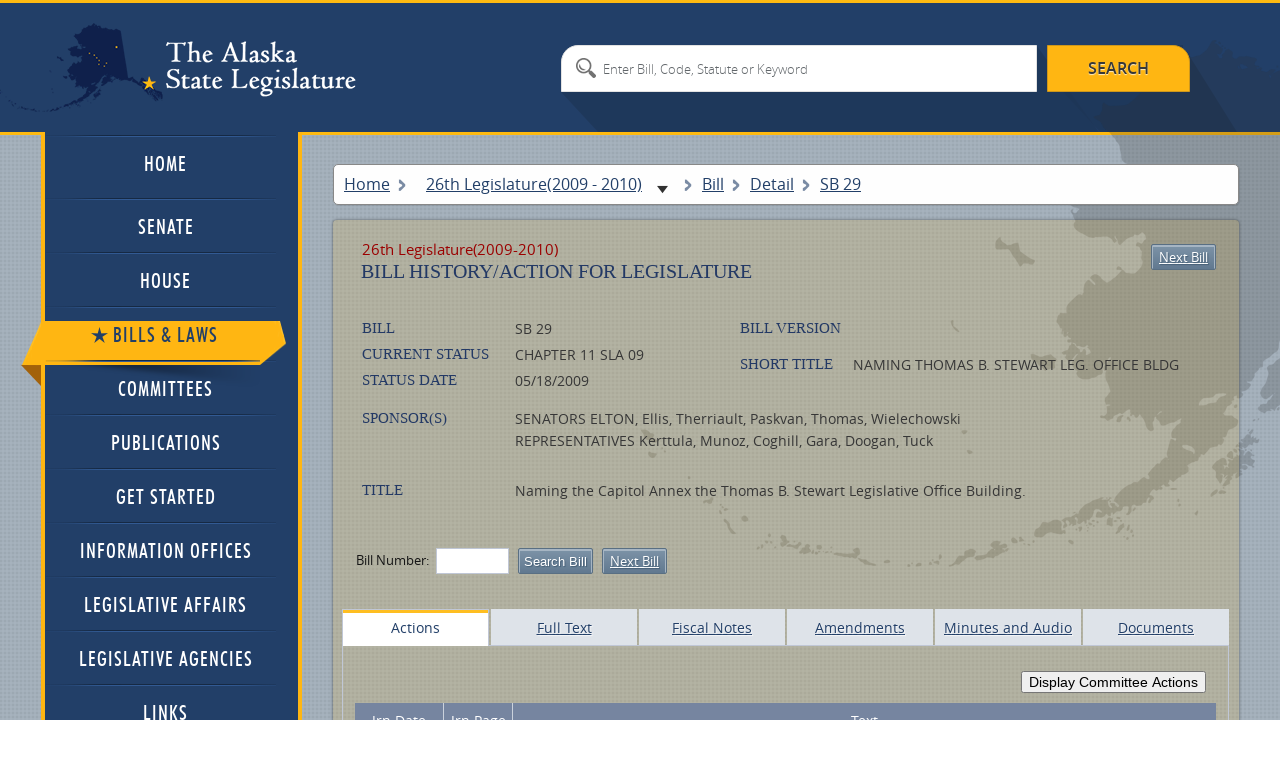

--- FILE ---
content_type: text/html; charset=utf-8
request_url: https://www.akleg.gov/basis/Bill/Detail/26?Root=SB%20%2029
body_size: 12365
content:

<!DOCTYPE html>
<html>

<head>

	<!-- Google tag (gtag.js) -->
	<script async src="https://www.googletagmanager.com/gtag/js?id=G-ZH7VBQPV80"></script>
	<script>
		window.dataLayer = window.dataLayer || [];
		function gtag() { dataLayer.push(arguments); }
		gtag('js', new Date());

		gtag('config', 'G-ZH7VBQPV80');
	</script>

	<meta http-equiv="Cache-Control" content="no-store" />

	<meta charset="utf-8">

	<meta name="viewport" content="width=device-width, initial-scale=1.0">

	<meta name="format-detection" content="telephone=no">

	<meta http-equiv="X-UA-Compatible" content="IE=edge">

	<title>Alaska State Legislature</title>

	<style type="text/css">@font-face {font-family:Cinzel;font-style:normal;font-weight:400;src:url(/cf-fonts/s/cinzel/5.0.11/latin-ext/400/normal.woff2);unicode-range:U+0100-02AF,U+0304,U+0308,U+0329,U+1E00-1E9F,U+1EF2-1EFF,U+2020,U+20A0-20AB,U+20AD-20CF,U+2113,U+2C60-2C7F,U+A720-A7FF;font-display:swap;}@font-face {font-family:Cinzel;font-style:normal;font-weight:400;src:url(/cf-fonts/s/cinzel/5.0.11/latin/400/normal.woff2);unicode-range:U+0000-00FF,U+0131,U+0152-0153,U+02BB-02BC,U+02C6,U+02DA,U+02DC,U+0304,U+0308,U+0329,U+2000-206F,U+2074,U+20AC,U+2122,U+2191,U+2193,U+2212,U+2215,U+FEFF,U+FFFD;font-display:swap;}@font-face {font-family:Cinzel;font-style:normal;font-weight:700;src:url(/cf-fonts/s/cinzel/5.0.11/latin/700/normal.woff2);unicode-range:U+0000-00FF,U+0131,U+0152-0153,U+02BB-02BC,U+02C6,U+02DA,U+02DC,U+0304,U+0308,U+0329,U+2000-206F,U+2074,U+20AC,U+2122,U+2191,U+2193,U+2212,U+2215,U+FEFF,U+FFFD;font-display:swap;}@font-face {font-family:Cinzel;font-style:normal;font-weight:700;src:url(/cf-fonts/s/cinzel/5.0.11/latin-ext/700/normal.woff2);unicode-range:U+0100-02AF,U+0304,U+0308,U+0329,U+1E00-1E9F,U+1EF2-1EFF,U+2020,U+20A0-20AB,U+20AD-20CF,U+2113,U+2C60-2C7F,U+A720-A7FF;font-display:swap;}@font-face {font-family:Cinzel;font-style:normal;font-weight:900;src:url(/cf-fonts/s/cinzel/5.0.11/latin/900/normal.woff2);unicode-range:U+0000-00FF,U+0131,U+0152-0153,U+02BB-02BC,U+02C6,U+02DA,U+02DC,U+0304,U+0308,U+0329,U+2000-206F,U+2074,U+20AC,U+2122,U+2191,U+2193,U+2212,U+2215,U+FEFF,U+FFFD;font-display:swap;}@font-face {font-family:Cinzel;font-style:normal;font-weight:900;src:url(/cf-fonts/s/cinzel/5.0.11/latin-ext/900/normal.woff2);unicode-range:U+0100-02AF,U+0304,U+0308,U+0329,U+1E00-1E9F,U+1EF2-1EFF,U+2020,U+20A0-20AB,U+20AD-20CF,U+2113,U+2C60-2C7F,U+A720-A7FF;font-display:swap;}</style>

	<link type="text/css" href="//akleg.gov/css/all.css" rel="stylesheet" media="all" />

	<link href="//akleg.gov/css/ui-lightness/jquery-ui-1.10.4.custom.css" rel="stylesheet">

	<script type="text/javascript" src="//ajax.googleapis.com/ajax/libs/jquery/1.8.3/jquery.min.js"></script>

	<script
		type="text/javascript">window.jQuery || document.write('<script src="//akleg.gov/js/jquery-1.8.3.min.js"><\/script>')</script>

	<script type="text/javascript" src="//akleg.gov/js/jquery.main.js"></script>
	<!--[if lt IE 9]><link media="all" rel="stylesheet" href="css/ie.css"><script src="js/ie.js"></script><![endif]-->

	<script src="//akleg.gov/js/jquery.findyourrep-pack.min.js"></script>

	<link rel="stylesheet" href="//akleg.gov/css/jquery.findyourrep.min.css" />

	<link rel="stylesheet" href="//akleg.gov/css/colorbox.css" />

	<link rel="stylesheet" type="text/css" href="//akleg.gov/css/print.css" media="print" />

	<script src="//akleg.gov/js/jquery.colorbox.js" type="text/javascript"></script>

	<script>
		if ((navigator.userAgent.indexOf('iPhone') != -1) || (navigator.userAgent.indexOf('iPod') != -1) || (navigator.userAgent.indexOf('iPad') != -1)) {
			////cdn.akleg.gov:1935/live/_definst_/mp4:< ?=$stream['Name']? >/playlist.m3u8';
		}
		else {
			$(document).ready(function () {
				//Examples of how to assign the Colorbox event to elements
				$(".iframe").colorbox({ iframe: true, escKey: true, width: "720px", height: "450px" });
				$('#cboxTitle').remove();
			});
		}
	</script>

	<script>
		$(".FYR").findYourRep({
			apikey: '34b4a0c2252b4a8582140cc55bd4c874',
			apis: "openstates",
			title: 'WHO REPRESENTS ME?',
			text: 'Enter address and zip code',
			action: 'FIND'
		});
	</script>

	<script type="text/javascript">
		var _gaq = _gaq || [];
		_gaq.push(['_setAccount', 'UA-17647732-1']);
		_gaq.push(['_trackPageview']);

		(function () {
			var ga = document.createElement('script'); ga.type = 'text/javascript'; ga.async = true;
			ga.src = ('https:' == document.location.protocol ? 'https://ssl' : '//www') + '.google-analytics.com/ga.js';
			var s = document.getElementsByTagName('script')[0]; s.parentNode.insertBefore(ga, s);
		})();
	</script>

</head>


<body>
	<div id="overlay" style="display:none;position:absolute;background-color:white;top:0px;left:200px;">

	</div>
	<div class="wrapper-holder">

		<div id="wrapper">
			<header id="header">
				<div class="header-holder">
					<strong class="logo"><a href="//w3.akleg.gov/index.php">The Alaska State
							Legislature</a></strong>
					<form action="/basis/Search" method="get" class="destop search-form">
						<fieldset>
							<input type="submit" value="search">
							<input type="hidden" name="session" value="26" />
							<div class="text-holder">
								<div class="text">
									<input type="search" name="search" id="searchinput"
										placeholder="Enter Bill, Code, Statute or Keyword">
								</div>
							</div>
						</fieldset>
					</form>
				</div>
			</header>
			<div id="main">
				<div class="main-frame">
					<div class="main-holder">
						<form action="#" class="main-nav search-form">
							<fieldset>
								<nav>
									<a class="opener" href="//akleg.gov/index.php">menu</a>
									<ul id="nav">
										<li>
											<div class="has-drop">
												<a class="opener-drop" href="//akleg.gov/index.php">
													<span>Home</span>
													<em class="arrow-left"></em>
													<em class="arrow-right"></em>
												</a>
											</div>
										</li>
										<li>
											<div>
												<a href="//akleg.gov/senate.php">
													<span>Senate</span>
													<em class="arrow-left"></em>
													<em class="arrow-right"></em>
												</a>
												<div class="drop">
													<ul>
														<li class="drop-multi-drop">
															<div>
																<a class="opener-multi" href="//akleg.gov/senate.php">
																	<span>Current Members</span>
																	<em class="arrow-left"></em>
																	<em class="arrow-right"></em>
																</a>
															</div>
														</li>
														<li>
															<div>
																<a href="/basis/mbr_info.asp?session=all">
																	<span>Past Members</span>
																	<em class="arrow-left"></em>
																	<em class="arrow-right"></em>
																</a>
																<div class="multi-drop">
																	<ul>
																		<li>
																			<div>
																				<a
																					href="/basis/mbr_info.asp?session=26">
																					<span>By Session</span>
																					<em class="arrow-left"></em>
																					<em class="arrow-right"></em>
																				</a>
																			</div>
																		</li>
																		<li>
																			<div>
																				<a
																					href="/basis/mbr_info.asp?session=all">
																					<span>Alphabetical</span>
																					<em class="arrow-left"></em>
																					<em class="arrow-right"></em>
																				</a>
																			</div>
																		</li>
																	</ul>
																</div>
															</div>
														</li>
													</ul>
												</div>
											</div>
										</li>
										<li>
											<div>
												<a href="//akleg.gov/house.php">
													<span>House</span>
													<em class="arrow-left"></em>
													<em class="arrow-right"></em>
												</a>
												<div class="drop">
													<ul>
														<li>
															<div>
																<a href="//akleg.gov/house.php">
																	<span>Current Members</span>
																	<em class="arrow-left"></em>
																	<em class="arrow-right"></em>
																</a>
															</div>
														</li>
														<li>
															<div>
																<a href="/basis/mbr_info.asp?session=all">
																	<span>Past Members</span>
																	<em class="arrow-left"></em>
																	<em class="arrow-right"></em>
																</a>
																<div class="multi-drop">
																	<ul>
																		<li>
																			<div>
																				<a
																					href="/basis/mbr_info.asp?session=26">
																					<span>By Session</span>
																					<em class="arrow-left"></em>
																					<em class="arrow-right"></em>
																				</a>
																			</div>
																		</li>
																		<li>
																			<div>
																				<a
																					href="/basis/mbr_info.asp?session=all">
																					<span>Alphabetical</span>
																					<em class="arrow-left"></em>
																					<em class="arrow-right"></em>
																				</a>
																			</div>
																		</li>
																	</ul>
																</div>
															</div>
														</li>
													</ul>
												</div>
											</div>
										</li>
										<li>
											<div class="active">
												<a href="/basis/Home/BillsandLaws">
													<span>Bills &amp; Laws</span>
													<em class="arrow-left"></em>
													<em class="arrow-right"></em>
												</a>
												<div class="drop">
													<ul>


														<li class="drop-multi-drop">
															<div>
																<a class="opener-multi" href="/basis/Home/Bill">
																	<span>Bills</span>
																	<em class="arrow-left"></em>
																	<em class="arrow-right"></em>
																</a>
																<div class="multi-drop">

																	<ul>

																		<li>
																			<div>
																				<a
																					href="/basis/Bill/Range/26?bill1=&bill2=">
																					<span>All Introduced</span>
																					<em class="arrow-left"></em>
																					<em class="arrow-right"></em>
																				</a>
																			</div>
																		</li>

																		<li>
																			<div>
																				<a
																					href="/basis/Bill/ActionsByDate/26">
																					<span>Actions by Date</span>
																					<em class="arrow-left"></em>
																					<em class="arrow-right"></em>
																				</a>
																			</div>
																		</li>
																		<li>
																			<div>
																				<a
																					href="/basis/Bill/AwaitActions/26">
																					<span>Awaiting Actions</span>
																					<em class="arrow-left"></em>
																					<em class="arrow-right"></em>
																				</a>
																			</div>
																		</li>

																		<li>
																			<div>
																				<a
																					href="/basis/Bill/Conference/26">
																					<span>Bills sent to Conf
																						Committee</span>
																					<em class="arrow-left"></em>
																					<em class="arrow-right"></em>
																				</a>
																			</div>
																		</li>
																		<li>
																			<div>
																				<a href="/basis/committee/">
																					<span>Bills in Committee</span>
																					<em class="arrow-left"></em>
																					<em class="arrow-right"></em>
																				</a>
																			</div>
																		</li>
																		<li>
																			<div>
																				<a
																					href="/basis/Bill/Vetos/26">
																					<span>Governor's Vetoes</span>
																					<em class="arrow-left"></em>
																					<em class="arrow-right"></em>
																				</a>
																			</div>
																		</li>
																		<li>
																			<div>
																				<a
																					href="/basis/Bill/Passed/26">
																					<span>Passed Legislation</span>
																					<em class="arrow-left"></em>
																					<em class="arrow-right"></em>
																				</a>
																			</div>
																		</li>
																		<li>
																			<div>
																				<a
																					href="/basis/Bill/Prefile/26">
																					<span>Prefile Bill Summary</span>
																					<em class="arrow-left"></em>
																					<em class="arrow-right"></em>
																				</a>
																			</div>
																		</li>
																		<li>
																			<div>
																				<a
																					href="/basis/Bill/Requestors/26">
																					<span>Requestor Summary</span>
																					<em class="arrow-left"></em>
																					<em class="arrow-right"></em>
																				</a>
																			</div>
																		</li>
																		<li>
																			<div>
																				<a
																					href="/basis/Bill/Stats/26">
																					<span>Statistics</span>
																					<em class="arrow-left"></em>
																					<em class="arrow-right"></em>
																				</a>
																			</div>
																		</li>
																		<li>
																			<div>
																				<a
																					href="/basis/Bill/Sponsors/26">
																					<span>Sponsor Summary</span>
																					<em class="arrow-left"></em>
																					<em class="arrow-right"></em>
																				</a>
																			</div>
																		</li>
																		<li>
																			<div>
																				<a
																					href="/basis/Bill/Subjects/26">
																					<span>Subject Summary</span>
																					<em class="arrow-left"></em>
																					<em class="arrow-right"></em>
																				</a>
																			</div>
																		</li>
																	</ul>
																</div>
															</div>
														</li>
														<li>
															<div>
																<a href="/basis/Home/Law">
																	<span>Laws</span>
																	<em class="arrow-left"></em>
																	<em class="arrow-right"></em>
																</a>
																<div class="multi-drop">
																	<ul>
																		<li>
																			<div>
																				<a
																					href="//ltgov.alaska.gov/services/alaskas-constitution/">
																					<span>Constitution</span>
																					<em class="arrow-left"></em>
																					<em class="arrow-right"></em>
																				</a>
																			</div>
																		</li>
																		<li>
																			<div>
																				<a
																					href="//akleg.gov/pages/constitutional_convention.php">
																					<span>Constitutional Convention
																						Files</span>
																					<em class="arrow-left"></em>
																					<em class="arrow-right"></em>
																				</a>
																			</div>
																		</li>
																		<li>
																			<div>
																				<a
																					href="//www.akleg.gov/basis/statutes.asp">
																					<span>Statutes</span>
																					<em class="arrow-left"></em>
																					<em class="arrow-right"></em>
																				</a>
																			</div>
																		</li>
																		<li>
																			<div>
																				<a
																					href="/basis/Law/EO/26">
																					<span>Executive Orders -
																						Current</span>
																					<em class="arrow-left"></em>
																					<em class="arrow-right"></em>
																				</a>
																			</div>
																		</li>
																		<li>
																			<div>
																				<a
																					href="/basis/folioproxy.asp?url=//wwwjnu03.akleg.org/cgi-bin/folioisa.dll/exor">
																					<span>Executive Orders -
																						Historical</span>
																					<em class="arrow-left"></em>
																					<em class="arrow-right"></em>
																				</a>
																			</div>
																		</li>
																		<li>
																			<div>
																				<a href="/basis/aac.asp">
																					<span>Administrative Code</span>
																					<em class="arrow-left"></em>
																					<em class="arrow-right"></em>
																				</a>
																			</div>
																		</li>
																	</ul>
																</div>
															</div>
														</li>
														<li>
															<div>
																<a href="/basis/Journal/Find/26">
																	<span>Journals</span>
																	<em class="arrow-left"></em>
																	<em class="arrow-right"></em>
																</a>
															</div>
														</li>
														<li>
															<div>
																<a href="#">
																	<span>Session Laws & Resolves</span>
																	<em class="arrow-left"></em>
																	<em class="arrow-right"></em>
																</a>
																<div class="multi-drop">
																	<ul>
																		<li>
																			<div>
																				<a
																					href="/basis/Bill/Passed/26?sel=13">
																					<span>Session Laws & Resolves
																						2009</span>
																					<em class="arrow-left"></em>
																					<em class="arrow-right"></em>
																				</a>
																			</div>
																		</li>
																		<li>
																			<div>
																				<a
																					href="/basis/Bill/Passed/26?sel=14">
																					<span>Session Laws & Resolves
																						2010</span>
																					<em class="arrow-left"></em>
																					<em class="arrow-right"></em>
																				</a>
																			</div>
																		</li>
																		<li>
																			<div>
																				<a
																					href="/basis/folioproxy.asp?url=//wwwjnu03.akleg.org/cgi-bin/folioisa.dll/slpr">
																					<span>1981 - Previous Year Session
																						Law</span>
																					<em class="arrow-left"></em>
																					<em class="arrow-right"></em>
																				</a>
																			</div>
																		</li>
																		<li>
																			<div>
																				<a
																					href="/basis/folioproxy.asp?url=//wwwjnu03.akleg.org/cgi-bin/folioisa.dll/lrpr">
																					<span>1983 - Previous Year
																						Legislative Resolves</span>
																					<em class="arrow-left"></em>
																					<em class="arrow-right"></em>
																				</a>
																			</div>
																		</li>
																	</ul>
																</div>
															</div>
														</li>
														<li>
															<div>
																<a href="/basis/Home/Tool">
																	<span>Tools</span>
																	<em class="arrow-left"></em>
																	<em class="arrow-right"></em>
																</a>
																<div class="multi-drop">
																	<ul>
																		<li>
																			<div>
																				<a
																					href="/basis/Statutes/Sirs/26">
																					<span>Statute Information Retrieval
																						System</span>
																				</a>
																			</div>
																		</li>
																		<li>
																			<div>
																				<a
																					href="/basis/btmf_login.asp?session=26">
																					<span>Bill Tracking Management
																						Facility</span>
																				</a>
																			</div>
																		</li>
																	</ul>
																</div>
															</div>
														</li>
														<li>
															<div>
																<a href="/basis/Home/Archive">
																	<span>Past Legislatures (Archives)</span>
																	<em class="arrow-left"></em>
																	<em class="arrow-right"></em>
																</a>
															</div>
														</li>
													</ul>
												</div>
											</div>
										</li>
										<li>
											<div>
												<a href="/basis/Committee/">
													<span>Committees</span>
													<em class="arrow-left"></em>
													<em class="arrow-right"></em>
												</a>
												<div class="drop">
													<ul>
														<li class="drop-multi-drop">
															<div>
																<a class="opener-multi" href="/index.php?tab2#tab2">
																	<span>Hearing Schedule</span>
																	<em class="arrow-left"></em>
																	<em class="arrow-right"></em>
																</a>
															</div>
														</li>
														<li>
															<div>
																<a href="/basis/Committee/?tab0#tabCom0">
																	<span>Standing Committees</span>
																	<em class="arrow-left"></em>
																	<em class="arrow-right"></em>
																</a>
															</div>
														</li>
														<li>
															<div>
																<a href="/basis/Committee/?tab4#tabCom4">
																	<span>Finance Committees</span>
																	<em class="arrow-left"></em>
																	<em class="arrow-right"></em>
																</a>
															</div>
														</li>
														<li>
															<div>
																<a href="/basis/Committee/?tab1#tabCom1">
																	<span>Special Committees</span>
																	<em class="arrow-left"></em>
																	<em class="arrow-right"></em>
																</a>
															</div>
														</li>
														<li>
															<div>
																<a href="/basis/Committee/?tab3#tabCom3">
																	<span>Joint Committees</span>
																	<em class="arrow-left"></em>
																	<em class="arrow-right"></em>
																</a>
															</div>
														</li>
														<li>
															<div>
																<a href="/basis/Committee/?tab5#tabCom5">
																	<span>Conference Committees</span>
																	<em class="arrow-left"></em>
																	<em class="arrow-right"></em>
																</a>
															</div>
														</li>
														<li>
															<div>
																<a href="/basis/Committee/?tab2#tabCom2">
																	<span>Other Committees</span>
																	<em class="arrow-left"></em>
																	<em class="arrow-right"></em>
																</a>
															</div>
														</li>
														<li>
															<div>
																<a href="//akleg.gov/index.php?tab4#tab4">
																	<span>Minutes</span>
																	<em class="arrow-left"></em>
																	<em class="arrow-right"></em>
																</a>
															</div>
														</li>
													</ul>
												</div>
											</div>
										</li>
										<li>
											<div>
												<a href="//akleg.gov/publications.php">
													<span>Publications</span>
													<em class="arrow-left"></em>
													<em class="arrow-right"></em>
												</a>
											</div>
										</li>
										<li>
											<div>
												<a href="//akleg.gov/start.php">
													<span>Get Started</span>
													<em class="arrow-left"></em>
													<em class="arrow-right"></em>
												</a>
											</div>
										</li>
										<li>
											<div>
												<a href="//akleg.gov/lios.php">
													<span>Information Offices</span>
													<em class="arrow-left"></em>
													<em class="arrow-right"></em>
												</a>
											</div>
										</li>
										<li>
											<div>
												<a href="//akleg.gov/legaffairs.php">
													<span>Legislative Affairs</span>
													<em class="arrow-left"></em>
													<em class="arrow-right"></em>
												</a>
											</div>
										</li>
										<li>
											<div>
												<a href="//akleg.gov/agencies.php">
													<span>Legislative Agencies</span>
													<em class="arrow-left"></em>
													<em class="arrow-right"></em>
												</a>
											</div>
										</li>
										<li>
											<div>
												<a href="//akleg.gov/links.php">
													<span>Links</span>
													<em class="arrow-left"></em>
													<em class="arrow-right"></em>
												</a>
												<div class="drop">
													<ul>
														<li class="drop-multi-drop">
															<div>
																<a class="opener-multi"
																	href="//akleg.gov/links.php?links=leg">
																	<span>Legislative Branch</span>
																	<em class="arrow-left"></em>
																	<em class="arrow-right"></em>
																</a>
															</div>
														</li>
														<li class="drop-multi-drop">
															<div>
																<a class="opener-multi"
																	href="//akleg.gov/links.php?links=exec">
																	<span>Executive Branch</span>
																	<em class="arrow-left"></em>
																	<em class="arrow-right"></em>
																</a>
															</div>
														</li>
														<li>
															<div>
																<a href="//akleg.gov/links.php?links=jud">
																	<span>Judicial Branch</span>
																	<em class="arrow-left"></em>
																	<em class="arrow-right"></em>
																</a>
															</div>
														</li>
														<li>
															<div>
																<a href="//akleg.gov/links.php?links=fed">
																	<span>Alaska Delegation</span>
																	<em class="arrow-left"></em>
																	<em class="arrow-right"></em>
																</a>
															</div>
														</li>
													</ul>
												</div>
											</div>
										</li>
									</ul>
								</nav>




								<input class="mobile" type="submit" value="search">
								<div class="mobile text-holder">
									<div class="text">
										<input type="search" placeholder="search">
									</div>
								</div>
							</fieldset>
						</form>




						


						
						
						

    <style>
        .committeeAction{display:none;}
        .Merrors a {text-decoration:none;font-weight:bold;text-transform:uppercase;text-align:left;margin:0px;padding:0px;}
        .Merrors  td, .Merrors + tr td {
           
            margin: 0px;
            padding: 0px;
        }
       
    </style>
            <script>
                function toggleActions(e) {
                    e = e || window.event;
                    var button = e.target || e.srcElement;
                    el = $(button);
                    if (el.val() == "Display Committee Actions") {
                        $(".committeeAction").show();
                        el.val("Hide Committee Actions");
                        document.cookie = "showComActions=Yes";
                    }
                    else {
                        $(".committeeAction").hide();
                        el.val("Display Committee Actions");
                        document.cookie = "showComActions=No";
                    }
                }
            </script>
            <div id="content">
                
    <style>

    </style>
    <ul class="breadcrumbs">
        <li><a href="/">Home</a></li>

        <li style="width:260px;height:19px;border:none;">
            <span class="breadcrumbDynamic">
                <select onchange="changeSession()" name="sessionSelect" id="sessionSelect">
                        <option value="34" >
                            34th Legislature(2025 - 2026)
                        </option>
                        <option value="33" >
                            33rd Legislature(2023 - 2024)
                        </option>
                        <option value="32" >
                            32nd Legislature(2021 - 2022)
                        </option>
                        <option value="31" >
                            31st Legislature(2019 - 2020)
                        </option>
                        <option value="30" >
                            30th Legislature(2017 - 2018)
                        </option>
                        <option value="29" >
                            29th Legislature(2015 - 2016)
                        </option>
                        <option value="28" >
                            28th Legislature(2013 - 2014)
                        </option>
                        <option value="27" >
                            27th Legislature(2011 - 2012)
                        </option>
                        <option value="26"   selected>
                            26th Legislature(2009 - 2010)
                        </option>
                        <option value="25" >
                            25th Legislature(2007 - 2008)
                        </option>
                        <option value="24" >
                            24th Legislature(2005 - 2006)
                        </option>
                        <option value="23" >
                            23rd Legislature(2003 - 2004)
                        </option>
                        <option value="22" >
                            22nd Legislature(2001 - 2002)
                        </option>
                        <option value="21" >
                            21st Legislature(1999 - 2000)
                        </option>
                        <option value="20" >
                            20th Legislature(1997 - 1998)
                        </option>
                        <option value="19" >
                            19th Legislature(1995 - 1996)
                        </option>
                        <option value="18" >
                            18th Legislature(1993 - 1994)
                        </option>
                </select>
            </span>
        </li>
        <li style="height:19px;border:none;">
            <span class="breadcrumbDynamic">
                Bill 
            </span>
        </li>
        <li><span class="breadcrumbDynamic">Detail</span></li>
        <li><span>SB  29</span></li>
        <li><span id="BCtab"></span></li>
    </ul>
    <script>
        var intSess = "26";
        function changeSession() {
            session = $("#sessionSelect").val();
            document.cookie = "legislature=" + session;

            location.href = document.URL.replace(intSess, parseInt(session));
        }
    </script>

                <div class="content-page style"   style="background: rgba(255,182,18,.15);"}>
                    

<div class="heading-container">
    <em class="date oldSess">26th Legislature(2009-2010)</em>
    <h1>Bill History/Action for Legislature</h1>
<a class="btn-bill" href="/basis/Bill/Detail/26?Root=SB  30">Next Bill</a></div>

                    <div class="information-holder" style="margin-bottom:12px;">
                        <ul class="information">
                            <li>
                                <span>Bill </span>
                                <strong>SB  29 </strong>
                            </li>

                            <li>
                                <span>Current Status </span>
                                <strong>CHAPTER 11 SLA 09</strong>

                            </li>
                            <li>
                                <span>Status Date </span>
                                <strong>05/18/2009</strong>
                            </li>


                        </ul>
                        <ul class="information">
                            <li>
                                <span>Bill Version</span>
                                <strong></strong>
                            </li>
                            <li>
                                <span>Short Title </span>
                                <strong>NAMING THOMAS B. STEWART LEG. OFFICE BLDG</strong>
                            </li>

                        </ul>
                    </div>
                    <div class="information-holder">
                        <ul class="information" style="width:100%">
                            <li>
                                <span>Sponsor(S) </span>

                                <strong> SENATORS ELTON, Ellis, Therriault, Paskvan, Thomas, Wielechowski<BR>
REPRESENTATIVES Kerttula, Munoz, Coghill, Gara, Doogan, Tuck<BR>
 </strong><br />
                            </li>

                            <li>
                                <span>Title</span>
                                <strong> Naming the Capitol Annex the Thomas B. Stewart Legislative Office Building.</strong>
                            </li>
                        </ul>
                           </div>

                    <form method="get" class="number-row style">
                        <fieldset>
                            <label for="lab01">Bill Number:</label>
                            <input id="lab01" name="Root" type="text" placeholder="">
                            <input type="submit" value="Search Bill">
                            <a class="btn-bill" href="/basis/Bill/Detail/26?Root=SB  30">Next Bill</a>
                            <ul class="btn-bar">
                                <li></li>


                </ul >


            </fieldset >


        </form >

                    
                    <ul class="tabs">
                        <li><a class="active" href="#tab6_4">Actions</a></li>
                        <li><a href="#tab1_4">Full Text</a></li>
                        <li><a href="#tab2_4">Fiscal Notes</a></li>
                        <li><a href="#tab3_4">Amendments</a></li>
                        <li><a href="#tab4_4"><nobr>Minutes and Audio</nobr></a></li>
                        <li><a href="#tab5_4">Documents</a></li>
                       
                    </ul>
                    <div class="tabs-content">
                        <div class="fulltext" id="tab1_4">
                            
                            <table class="table">
                                <tr class="caption">
                                    <td colspan="3" class="uppercase">Full Text of SB  29</td>
                                    <td>Intro/ Offered</td>
                                    <td colspan="2">Passed</td>
                                </tr>
                                <tr>
                                    <th>Version</th>
                                    <th>Amended Name</th>
                                    <th>PDF</th>
                                    <th>Date</th>
                                    <th>House</th>
                                    <th>Senate</th>
                                </tr>
                                <tbody>

                                        <tr>
                                            <td data-label="Version"><span><a href="/basis/Bill/Text/26?Hsid=SB0029A">SB0029A</a></span></td>
                                            <td data-label="Amended Name"><span class="blue">SB 29</span></td>
                                            <td data-label="PDF">

                                                <span>
<a class="pdf" href="https://www.akleg.gov/PDF/26/Bills/SB0029A.PDF">pdf</a>
                                                </span>
                                            </td>
                                            <td data-label="Date"><span class="blue"><time datetime="2009-01-21">        <time datetime="1/21/2009 12:00:00 AM">01/21/2009</time>
</time></span></td>
                                            <td data-label="House"><span class="blue"><time datetime="2009-04-10">        <time datetime="4/10/2009 12:00:00 AM">04/10/2009</time>
</time></span></td>
                                            <td data-label="Senate"><span class="blue"><time datetime="2009-03-02">        <time datetime="3/2/2009 12:00:00 AM">03/02/2009</time>
</time></span></td>
                                        </tr>
                                            <tr><td align=center colspan=6><hr></td></tr>
                                            <tr></tr>
                                        <tr>
                                            <td data-label="Version"><span><a href="/basis/Bill/Text/26?Hsid=SB0029Z">SB0029Z</a></span></td>
                                            <td data-label="Amended Name"><span class="blue">Enrolled SB 29</span></td>
                                            <td data-label="PDF">

                                                <span>
<a class="pdf" href="https://www.akleg.gov/PDF/26/Bills/SB0029Z.PDF">pdf</a>
                                                </span>
                                            </td>
                                            <td data-label="Date"><span class="blue"><time datetime="2009-04-29">        <time datetime="4/29/2009 12:00:00 AM">04/29/2009</time>
</time></span></td>
                                            <td data-label="House"><span class="blue"><time> <time></time></time></span></td>
                                            <td data-label="Senate"><span class="blue"><time> <time></time></time></span></td>
                                        </tr>




                                </tbody>
                            </table>
                        </div>
                        
                        <div id="tab2_4" class="fiscalnotes">
                            <h2>Fiscal Action Summary</h2>
                            <table class="table" style="table-layout:auto;">
                                <tr class="caption">
                                    <td colspan="4" class="blue">SB  29</td>
                                    <td colspan="3">Published</td>
                                </tr>
                                <tr>
                                    <th style="width:115px">Fiscal Note</th>
                                    <th style="width:150px">Preparer</th>
                                    <th style="width:75px">Date</th>
                                    <th style="width:25px">Chamber</th>
                                    <th style="width:55px">Fiscal Impact</th>
                                    <th>Cmte Report</th>
                                    <th>Approp Bill</th>
                                </tr>
                                <tbody>

                                            <tr>
                                                <td data-label="Fiscal Note"><span><a class="pdf" href="https://www.akleg.gov/PDF/26/F/SB0029-1-1-022709-LEG-N.PDF">pdf</a> Fiscal Note 1</span></td>
                                                <td data-label="Preparer"><span>Legislative Agency</span></td>
                                                <td data-label="Date"><span><time datetime="02/27/2009">02/27/2009</time></span></td>
                                                <td data-label="Ch"><span>S</span></td>
                                                <td data-label="Fiscal Impact"><span class="uppercase">N</span></td>
                                                <td data-label="Cmte Report">
                                                    <span>

                                                        <a href='/basis/Journal/Pages/26?Chamber=S&Bill=SB29&Page=00376#0376'>SSTA</a>, <a href='/basis/Journal/Pages/26?Chamber=H&Bill=SB29&Page=00521#0521'>HCRA</a>, <a href='/basis/Journal/Pages/26?Chamber=H&Bill=SB29&Page=00603#0603'>HSTA</a>
                                                        
                                                    </span>
                                                </td>
                                                
                                                <td data-label="Approp Bill"></td>
                                            </tr>
</tbody>
                            </table>
                        </div>
                        <div id="tab3_4" class="amendments">
                            <h2>Bill Amendments Summary</h2>
                            <ul class="information">
                                <li>
                                    <span>Bill <span>:</span></span>
                                    <strong>SB  29</strong>
                                </li>
                            </ul>
                            <p>Amendments that are adopted are incorporated into the next version of the bill. <br />PDF versions of the amendment may have slight variations from the Journal entry. The Journal should be considered the authoritative version.</p>
                            <table class="table">
                                <tr class="caption">
                                    <td></td>
                                    <td></td>
                                    <td></td>
                                    <td>Action</td>
                                    <td>Journal</td>
                                </tr>
                                <tr>
                                    <th>Amendment</th>
                                    <th>Chamber</th>
                                    <th>Action</th>
                                    <th>Date</th>
                                    <th>Page</th>
                                    <th>PDF</th>
                                </tr>
                                <tbody>


                                </tbody>
                            </table>
                        </div>
                        <div id="tab4_4" class="minutes">
                            <h2>House and Senate Minutes/Recordings</h2>
                            <ul class="information">
                                <li>
                                    <span>Bill <span>:</span></span>
                                    <strong>SB  29</strong>
                                </li>
                                <li>
                                </li>
                            </ul>
                            
<table class="table">
    <tbody>
        <tr>
            <th>
                Meeting Date
            </th>
            <th>
                Start Time
            </th>
            <th>
                Title
            </th>
            <th colspan="2">
                Meeting Details
            </th>
        </tr>
            <tr>
                <td class="col01">3/26/2009</td>
                <td class="col02">8:00 AM</td>
                <td class="col03">HOUSE STATE AFFAIRS</td>
                <td class="col04">
<a href="http://www.akleg.gov/basis/Meeting/Detail?Meeting=HSTA 2009-03-26 08:00:00">Minutes</a>                </td>
                <td class="col05">
                        <a class="link-video" href="http://www.akleg.gov/basis/Meeting/Detail?Meeting=HSTA 2009-03-26 08:00:00">Audio</a>
                </td>

            </tr>
            <tr>
                <td class="col01">3/19/2009</td>
                <td class="col02">8:00 AM</td>
                <td class="col03">HOUSE COMMUNITY &amp; REGIONAL AFFAIRS</td>
                <td class="col04">
<a href="http://www.akleg.gov/basis/Meeting/Detail?Meeting=HCRA 2009-03-19 08:00:00">Minutes</a>                </td>
                <td class="col05">
                        <a class="link-video" href="http://www.akleg.gov/basis/Meeting/Detail?Meeting=HCRA 2009-03-19 08:00:00">Audio</a>
                </td>

            </tr>
            <tr>
                <td class="col01">2/26/2009</td>
                <td class="col02">9:00 AM</td>
                <td class="col03">SENATE STATE AFFAIRS</td>
                <td class="col04">
<a href="http://www.akleg.gov/basis/Meeting/Detail?Meeting=SSTA 2009-02-26 09:00:00">Minutes</a>                </td>
                <td class="col05">
                        <a class="link-video" href="http://www.akleg.gov/basis/Meeting/Detail?Meeting=SSTA 2009-02-26 09:00:00">Audio</a>
                </td>

            </tr>
    </tbody>
</table>


                        </div>
                        <div id="tab5_4" class="documents">
                            <h2>Documents for Bill SB  29 26th Legislature</h2>

                            <p>Additional documents may be added - continue to check back. </p>
                            <table class="table">
    <tr>
        <th class="DocName">Document Name</th>

        <th class="time-col">Date/Time</th>
        <th class="subject">Subjects</th>
    </tr>
    <tbody>
            <tr>
                <td data-label="Document"><a onclick="return confirm('This document has been placed here by a legislator\'s office and is neither controlled nor condoned by the Legislative Affairs Agency');"  href="https://www.akleg.gov/basis/get_documents.asp?session=26&amp;docid=2504" onclick="inLineDoc('https://www.akleg.gov/basis/get_documents.asp?session=26&amp;docid=2504');return false;">06  SB 29 Fiscal Note.pdf</a></td>
                <td data-label="MeetingTime">
                    <span class="uppercase">
HSTA       3/26/2009 8:00:00 AM<br />                    </span>

                </td>
                <td>
                    <span class="uppercase">
SB  29<br />                    </span>
                </td>
            </tr>
            <tr>
                <td data-label="Document"><a onclick="return confirm('This document has been placed here by a legislator\'s office and is neither controlled nor condoned by the Legislative Affairs Agency');"  href="https://www.akleg.gov/basis/get_documents.asp?session=26&amp;docid=2503" onclick="inLineDoc('https://www.akleg.gov/basis/get_documents.asp?session=26&amp;docid=2503');return false;">05  SB 29 Hickel Letter of Support.doc</a></td>
                <td data-label="MeetingTime">
                    <span class="uppercase">
HSTA       3/26/2009 8:00:00 AM<br />                    </span>

                </td>
                <td>
                    <span class="uppercase">
SB  29<br />                    </span>
                </td>
            </tr>
            <tr>
                <td data-label="Document"><a onclick="return confirm('This document has been placed here by a legislator\'s office and is neither controlled nor condoned by the Legislative Affairs Agency');"  href="https://www.akleg.gov/basis/get_documents.asp?session=26&amp;docid=2502" onclick="inLineDoc('https://www.akleg.gov/basis/get_documents.asp?session=26&amp;docid=2502');return false;">04  SB 29 Letters of Support.pdf</a></td>
                <td data-label="MeetingTime">
                    <span class="uppercase">
HSTA       3/26/2009 8:00:00 AM<br />                    </span>

                </td>
                <td>
                    <span class="uppercase">
SB  29<br />                    </span>
                </td>
            </tr>
            <tr>
                <td data-label="Document"><a onclick="return confirm('This document has been placed here by a legislator\'s office and is neither controlled nor condoned by the Legislative Affairs Agency');"  href="https://www.akleg.gov/basis/get_documents.asp?session=26&amp;docid=2501" onclick="inLineDoc('https://www.akleg.gov/basis/get_documents.asp?session=26&amp;docid=2501');return false;">03  SB 29 Memorial Quotes.pdf</a></td>
                <td data-label="MeetingTime">
                    <span class="uppercase">
HSTA       3/26/2009 8:00:00 AM<br />                    </span>

                </td>
                <td>
                    <span class="uppercase">
SB  29<br />                    </span>
                </td>
            </tr>
            <tr>
                <td data-label="Document"><a onclick="return confirm('This document has been placed here by a legislator\'s office and is neither controlled nor condoned by the Legislative Affairs Agency');"  href="https://www.akleg.gov/basis/get_documents.asp?session=26&amp;docid=2500" onclick="inLineDoc('https://www.akleg.gov/basis/get_documents.asp?session=26&amp;docid=2500');return false;">02  SB 29 Sponsor Statement.pdf</a></td>
                <td data-label="MeetingTime">
                    <span class="uppercase">
HSTA       3/26/2009 8:00:00 AM<br />                    </span>

                </td>
                <td>
                    <span class="uppercase">
SB  29<br />                    </span>
                </td>
            </tr>
            <tr>
                <td data-label="Document"><a onclick="return confirm('This document has been placed here by a legislator\'s office and is neither controlled nor condoned by the Legislative Affairs Agency');"  href="https://www.akleg.gov/basis/get_documents.asp?session=26&amp;docid=2499" onclick="inLineDoc('https://www.akleg.gov/basis/get_documents.asp?session=26&amp;docid=2499');return false;">01  SB 29.pdf</a></td>
                <td data-label="MeetingTime">
                    <span class="uppercase">
HSTA       3/26/2009 8:00:00 AM<br />                    </span>

                </td>
                <td>
                    <span class="uppercase">
SB  29<br />                    </span>
                </td>
            </tr>
            <tr>
                <td data-label="Document"><a onclick="return confirm('This document has been placed here by a legislator\'s office and is neither controlled nor condoned by the Legislative Affairs Agency');"  href="https://www.akleg.gov/basis/get_documents.asp?session=26&amp;docid=1970" onclick="inLineDoc('https://www.akleg.gov/basis/get_documents.asp?session=26&amp;docid=1970');return false;">SB 29 Sponsor Statement.pdf</a></td>
                <td data-label="MeetingTime">
                    <span class="uppercase">
HCRA       3/19/2009 8:00:00 AM<br />                    </span>

                </td>
                <td>
                    <span class="uppercase">
SB  29<br />                    </span>
                </td>
            </tr>
            <tr>
                <td data-label="Document"><a onclick="return confirm('This document has been placed here by a legislator\'s office and is neither controlled nor condoned by the Legislative Affairs Agency');"  href="https://www.akleg.gov/basis/get_documents.asp?session=26&amp;docid=1968" onclick="inLineDoc('https://www.akleg.gov/basis/get_documents.asp?session=26&amp;docid=1968');return false;">SB 29 Letters of Support.pdf</a></td>
                <td data-label="MeetingTime">
                    <span class="uppercase">
HCRA       3/19/2009 8:00:00 AM<br />                    </span>

                </td>
                <td>
                    <span class="uppercase">
SB  29<br />                    </span>
                </td>
            </tr>
            <tr>
                <td data-label="Document"><a onclick="return confirm('This document has been placed here by a legislator\'s office and is neither controlled nor condoned by the Legislative Affairs Agency');"  href="https://www.akleg.gov/basis/get_documents.asp?session=26&amp;docid=1967" onclick="inLineDoc('https://www.akleg.gov/basis/get_documents.asp?session=26&amp;docid=1967');return false;">SB 29 Fiscal Note.pdf</a></td>
                <td data-label="MeetingTime">
                    <span class="uppercase">
HCRA       3/19/2009 8:00:00 AM<br />                    </span>

                </td>
                <td>
                    <span class="uppercase">
SB  29<br />                    </span>
                </td>
            </tr>
            <tr>
                <td data-label="Document"><a onclick="return confirm('This document has been placed here by a legislator\'s office and is neither controlled nor condoned by the Legislative Affairs Agency');"  href="https://www.akleg.gov/basis/get_documents.asp?session=26&amp;docid=1966" onclick="inLineDoc('https://www.akleg.gov/basis/get_documents.asp?session=26&amp;docid=1966');return false;">SB 29 - Hickel Supp. Ltr  031609.doc</a></td>
                <td data-label="MeetingTime">
                    <span class="uppercase">
HCRA       3/19/2009 8:00:00 AM<br />                    </span>

                </td>
                <td>
                    <span class="uppercase">
SB  29<br />                    </span>
                </td>
            </tr>


    </tbody>
</table>
                        </div>
                       

                        <div id="tab6_4" class="actions">
                            <span style="float:right;margin:5px;padding:5px;"><input type=button onclick="toggleActions();" value="Display Committee Actions" /></span>
                            <table class="table">
                                <tr>
                                    <th width="80px">Jrn Date</th>
                                    <th width="60px">Jrn Page</th>
                                    <th>Text</th>
                                </tr>
                                <tbody>

                                        <tr class="floorAction" style="cursor:pointer">
                                            <td><time data-label=" date" datetime="2009-01-21">1/21/2009</time></td>
                                                <td><span data-label="Page" class="text"><a href='/basis/Journal/Pages/26?Chamber=S&Bill=SB  29&Page=00031#0031'>31</a></span></td>
                                            <td style="text-align:left"><span data-label="Text" class="text">(S) PREFILE RELEASED 1/9/09</span></td>
                                        </tr>
                                        <tr class="floorAction" style="cursor:pointer">
                                            <td><time data-label=" date" datetime="2009-01-21">1/21/2009</time></td>
                                                <td><span data-label="Page" class="text"><a href='/basis/Journal/Pages/26?Chamber=S&Bill=SB  29&Page=00031#0031'>31</a></span></td>
                                            <td style="text-align:left"><span data-label="Text" class="text">(S) READ THE FIRST TIME - REFERRALS</span></td>
                                        </tr>
                                        <tr class="floorAction" style="cursor:pointer">
                                            <td><time data-label=" date" datetime="2009-01-21">1/21/2009</time></td>
                                                <td><span data-label="Page" class="text"><a href='/basis/Journal/Pages/26?Chamber=S&Bill=SB  29&Page=00031#0031'>31</a></span></td>
                                            <td style="text-align:left"><span data-label="Text" class="text">(S) STA</span></td>
                                        </tr>
                                        <tr class="floorAction" style="cursor:pointer">
                                            <td><time data-label=" date" datetime="2009-02-04">2/4/2009</time></td>
                                                <td><span data-label="Page" class="text"><a href='/basis/Journal/Pages/26?Chamber=S&Bill=SB  29&Page=00161#0161'>161</a></span></td>
                                            <td style="text-align:left"><span data-label="Text" class="text">(S) COSPONSOR(S): PASKVAN</span></td>
                                        </tr>
                                        <tr class="floorAction" style="cursor:pointer">
                                            <td><time data-label=" date" datetime="2009-02-06">2/6/2009</time></td>
                                                <td><span data-label="Page" class="text"><a href='/basis/Journal/Pages/26?Chamber=S&Bill=SB  29&Page=00181#0181'>181</a></span></td>
                                            <td style="text-align:left"><span data-label="Text" class="text">(S) COSPONSOR(S): THOMAS</span></td>
                                        </tr>
                                        <tr class="floorAction" style="cursor:pointer">
                                            <td><time data-label=" date" datetime="2009-02-25">2/25/2009</time></td>
                                                <td><span data-label="Page" class="text"><a href='/basis/Journal/Pages/26?Chamber=S&Bill=SB  29&Page=00357#0357'>357</a></span></td>
                                            <td style="text-align:left"><span data-label="Text" class="text">(S) COSPONSOR(S): WIELECHOWSKI</span></td>
                                        </tr>
                                        <tr class="committeeAction" style="cursor:pointer">
                                            <td><time data-label=" date" datetime="2009-02-26">2/26/2009</time></td>
                                                <td>
                                                    <span data-label="Page" class="text"><a href='/basis/Meeting/Detail/?Meeting=SSTA 2009-02-26 09:00:00&Bill=SB  29'>Text</a></span>
                                                </td>
                                            <td style="text-align:left"><span data-label="Text" class="text">(S) STATE AFFAIRS at 09:00 AM BELTZ 211</span></td>
                                        </tr>
                                        <tr class="committeeAction" style="cursor:pointer">
                                            <td><time data-label=" date" datetime="2009-02-26">2/26/2009</time></td>
                                                <td>
                                                    <span data-label="Page" class="text"><a href='/basis/Meeting/Detail/?Meeting=SSTA 2009-02-26 09:00:00&Bill=SB  29'>Text</a></span>
                                                </td>
                                            <td style="text-align:left"><span data-label="Text" class="text">(S) Moved SB  29 Out of Committee                     </span></td>
                                        </tr>
                                        <tr class="committeeAction" style="cursor:pointer">
                                            <td><time data-label=" date" datetime="2009-02-26">2/26/2009</time></td>
                                                <td>
                                                    <a name="2009-02-26SSTA"></a>
                                                    <span data-label="Page" class="text"><a href='/basis/Meeting/Detail/?Meeting=SSTA 2009-02-26 09:00:00&Bill=SB  29'>Min</a></span>
                                                </td>
                                            <td style="text-align:left"><span data-label="Text" class="text">(S) Minutes (SSTA)</span></td>
                                        </tr>
                                        <tr class="floorAction" style="cursor:pointer">
                                            <td><time data-label=" date" datetime="2009-02-27">2/27/2009</time></td>
                                                <td><span data-label="Page" class="text"><a href='/basis/Journal/Pages/26?Chamber=S&Bill=SB  29&Page=00376#0376'>376</a></span></td>
                                            <td style="text-align:left"><span data-label="Text" class="text">(S) STA RPT   4DP</span></td>
                                        </tr>
                                        <tr class="floorAction" style="cursor:pointer">
                                            <td><time data-label=" date" datetime="2009-02-27">2/27/2009</time></td>
                                                <td><span data-label="Page" class="text"><a href='/basis/Journal/Pages/26?Chamber=S&Bill=SB  29&Page=00376#0376'>376</a></span></td>
                                            <td style="text-align:left"><span data-label="Text" class="text">(S) DP: MENARD, KOOKESH, PASKVAN, MEYER</span></td>
                                        </tr>
                                        <tr class="floorAction" style="cursor:pointer">
                                            <td><time data-label=" date" datetime="2009-02-27">2/27/2009</time></td>
                                                <td><span data-label="Page" class="text"><a href='/basis/Journal/Pages/26?Chamber=S&Bill=SB  29&Page=00376#0376'>376</a></span></td>
                                            <td style="text-align:left"><span data-label="Text" class="text">(S) FN1: ZERO(LEG)</span></td>
                                        </tr>
                                        <tr class="floorAction" style="cursor:pointer">
                                            <td><time data-label=" date" datetime="2009-03-02">3/2/2009</time></td>
                                                <td><span data-label="Page" class="text"><a href='/basis/Journal/Pages/26?Chamber=S&Bill=SB  29&Page=00413#0413'>413</a></span></td>
                                            <td style="text-align:left"><span data-label="Text" class="text">(S) RULES TO CALENDAR 3/2/2009</span></td>
                                        </tr>
                                        <tr class="floorAction" style="cursor:pointer">
                                            <td><time data-label=" date" datetime="2009-03-02">3/2/2009</time></td>
                                                <td><span data-label="Page" class="text"><a href='/basis/Journal/Pages/26?Chamber=S&Bill=SB  29&Page=00413#0413'>413</a></span></td>
                                            <td style="text-align:left"><span data-label="Text" class="text">(S) READ THE SECOND TIME</span></td>
                                        </tr>
                                        <tr class="floorAction" style="cursor:pointer">
                                            <td><time data-label=" date" datetime="2009-03-02">3/2/2009</time></td>
                                                <td><span data-label="Page" class="text"><a href='/basis/Journal/Pages/26?Chamber=S&Bill=SB  29&Page=00414#0414'>414</a></span></td>
                                            <td style="text-align:left"><span data-label="Text" class="text">(S) ADVANCED TO THIRD READING UNAN CONSENT</span></td>
                                        </tr>
                                        <tr class="floorAction" style="cursor:pointer">
                                            <td><time data-label=" date" datetime="2009-03-02">3/2/2009</time></td>
                                                <td><span data-label="Page" class="text"><a href='/basis/Journal/Pages/26?Chamber=S&Bill=SB  29&Page=00414#0414'>414</a></span></td>
                                            <td style="text-align:left"><span data-label="Text" class="text">(S) READ THE THIRD TIME SB  29</span></td>
                                        </tr>
                                        <tr class="floorAction" style="cursor:pointer">
                                            <td><time data-label=" date" datetime="2009-03-02">3/2/2009</time></td>
                                                <td><span data-label="Page" class="text"><a href='/basis/Journal/Pages/26?Chamber=S&Bill=SB  29&Page=00414#0414'>414</a></span></td>
                                            <td style="text-align:left"><span data-label="Text" class="text">(S) PASSED Y17 N- E2 A1</span></td>
                                        </tr>
                                        <tr class="floorAction" style="cursor:pointer">
                                            <td><time data-label=" date" datetime="2009-03-02">3/2/2009</time></td>
                                                <td><span data-label="Page" class="text"><a href='/basis/Journal/Pages/26?Chamber=S&Bill=SB  29&Page=00420#0420'>420</a></span></td>
                                            <td style="text-align:left"><span data-label="Text" class="text">(S) TRANSMITTED TO (H)</span></td>
                                        </tr>
                                        <tr class="floorAction" style="cursor:pointer">
                                            <td><time data-label=" date" datetime="2009-03-02">3/2/2009</time></td>
                                                <td><span data-label="Page" class="text"><a href='/basis/Journal/Pages/26?Chamber=S&Bill=SB  29&Page=00420#0420'>420</a></span></td>
                                            <td style="text-align:left"><span data-label="Text" class="text">(S) VERSION: SB  29</span></td>
                                        </tr>
                                        <tr class="floorAction" style="cursor:pointer">
                                            <td><time data-label=" date" datetime="2009-03-09">3/9/2009</time></td>
                                                <td><span data-label="Page" class="text"><a href='/basis/Journal/Pages/26?Chamber=H&Bill=SB  29&Page=00406#0406'>406</a></span></td>
                                            <td style="text-align:left"><span data-label="Text" class="text">(H) READ THE FIRST TIME - REFERRALS</span></td>
                                        </tr>
                                        <tr class="floorAction" style="cursor:pointer">
                                            <td><time data-label=" date" datetime="2009-03-09">3/9/2009</time></td>
                                                <td><span data-label="Page" class="text"><a href='/basis/Journal/Pages/26?Chamber=H&Bill=SB  29&Page=00406#0406'>406</a></span></td>
                                            <td style="text-align:left"><span data-label="Text" class="text">(H) CRA, STA</span></td>
                                        </tr>
                                        <tr class="floorAction" style="cursor:pointer">
                                            <td><time data-label=" date" datetime="2009-03-09">3/9/2009</time></td>
                                                <td><span data-label="Page" class="text"><a href='/basis/Journal/Pages/26?Chamber=H&Bill=SB  29&Page=00415#0415'>415</a></span></td>
                                            <td style="text-align:left"><span data-label="Text" class="text">(H) CROSS SPONSOR(S): KERTTULA</span></td>
                                        </tr>
                                        <tr class="floorAction" style="cursor:pointer">
                                            <td><time data-label=" date" datetime="2009-03-16">3/16/2009</time></td>
                                                <td><span data-label="Page" class="text"><a href='/basis/Journal/Pages/26?Chamber=H&Bill=SB  29&Page=00486#0486'>486</a></span></td>
                                            <td style="text-align:left"><span data-label="Text" class="text">(H) CROSS SPONSOR(S): MUNOZ</span></td>
                                        </tr>
                                        <tr class="floorAction" style="cursor:pointer">
                                            <td><time data-label=" date" datetime="2009-03-18">3/18/2009</time></td>
                                                <td><span data-label="Page" class="text"><a href='/basis/Journal/Pages/26?Chamber=H&Bill=SB  29&Page=00513#0513'>513</a></span></td>
                                            <td style="text-align:left"><span data-label="Text" class="text">(H) CROSS SPONSOR(S): COGHILL</span></td>
                                        </tr>
                                        <tr class="floorAction" style="cursor:pointer">
                                            <td><time data-label=" date" datetime="2009-03-19">3/19/2009</time></td>
                                                <td><span data-label="Page" class="text"><a href='/basis/Journal/Pages/26?Chamber=H&Bill=SB  29&Page=00521#0521'>521</a></span></td>
                                            <td style="text-align:left"><span data-label="Text" class="text">(H) CRA RPT 5DP</span></td>
                                        </tr>
                                        <tr class="floorAction" style="cursor:pointer">
                                            <td><time data-label=" date" datetime="2009-03-19">3/19/2009</time></td>
                                                <td><span data-label="Page" class="text"><a href='/basis/Journal/Pages/26?Chamber=H&Bill=SB  29&Page=00521#0521'>521</a></span></td>
                                            <td style="text-align:left"><span data-label="Text" class="text">(H) DP: CISSNA, HARRIS, KELLER, HERRON, MUNOZ</span></td>
                                        </tr>
                                        <tr class="floorAction" style="cursor:pointer">
                                            <td><time data-label=" date" datetime="2009-03-19">3/19/2009</time></td>
                                                <td><span data-label="Page" class="text"><a href='/basis/Journal/Pages/26?Chamber=H&Bill=SB  29&Page=00521#0521'>521</a></span></td>
                                            <td style="text-align:left"><span data-label="Text" class="text">(H) FN1: ZERO(LEG)</span></td>
                                        </tr>
                                        <tr class="committeeAction" style="cursor:pointer">
                                            <td><time data-label=" date" datetime="2009-03-19">3/19/2009</time></td>
                                                <td>
                                                    <span data-label="Page" class="text"><a href='/basis/Meeting/Detail/?Meeting=HCRA 2009-03-19 08:00:00&Bill=SB  29'>Text</a></span>
                                                </td>
                                            <td style="text-align:left"><span data-label="Text" class="text">(H) COMMUNITY &amp; REGIONAL AFFAIRS at 08:00 AM BARNES 124</span></td>
                                        </tr>
                                        <tr class="committeeAction" style="cursor:pointer">
                                            <td><time data-label=" date" datetime="2009-03-19">3/19/2009</time></td>
                                                <td>
                                                    <span data-label="Page" class="text"><a href='/basis/Meeting/Detail/?Meeting=HCRA 2009-03-19 08:00:00&Bill=SB  29'>Text</a></span>
                                                </td>
                                            <td style="text-align:left"><span data-label="Text" class="text">(H) Moved Out of Committee                            </span></td>
                                        </tr>
                                        <tr class="committeeAction" style="cursor:pointer">
                                            <td><time data-label=" date" datetime="2009-03-19">3/19/2009</time></td>
                                                <td>
                                                    <a name="2009-03-19HCRA"></a>
                                                    <span data-label="Page" class="text"><a href='/basis/Meeting/Detail/?Meeting=HCRA 2009-03-19 08:00:00&Bill=SB  29'>Min</a></span>
                                                </td>
                                            <td style="text-align:left"><span data-label="Text" class="text">(H) Minutes (HCRA)</span></td>
                                        </tr>
                                        <tr class="committeeAction" style="cursor:pointer">
                                            <td><time data-label=" date" datetime="2009-03-26">3/26/2009</time></td>
                                                <td>
                                                    <span data-label="Page" class="text"><a href='/basis/Meeting/Detail/?Meeting=HSTA 2009-03-26 08:00:00&Bill=SB  29'>Text</a></span>
                                                </td>
                                            <td style="text-align:left"><span data-label="Text" class="text">(H) STATE AFFAIRS at 08:00 AM CAPITOL 106</span></td>
                                        </tr>
                                        <tr class="committeeAction" style="cursor:pointer">
                                            <td><time data-label=" date" datetime="2009-03-26">3/26/2009</time></td>
                                                <td>
                                                    <span data-label="Page" class="text"><a href='/basis/Meeting/Detail/?Meeting=HSTA 2009-03-26 08:00:00&Bill=SB  29'>Text</a></span>
                                                </td>
                                            <td style="text-align:left"><span data-label="Text" class="text">(H) Moved Out of Committee                            </span></td>
                                        </tr>
                                        <tr class="committeeAction" style="cursor:pointer">
                                            <td><time data-label=" date" datetime="2009-03-26">3/26/2009</time></td>
                                                <td>
                                                    <a name="2009-03-26HSTA"></a>
                                                    <span data-label="Page" class="text"><a href='/basis/Meeting/Detail/?Meeting=HSTA 2009-03-26 08:00:00&Bill=SB  29'>Min</a></span>
                                                </td>
                                            <td style="text-align:left"><span data-label="Text" class="text">(H) Minutes (HSTA)</span></td>
                                        </tr>
                                        <tr class="floorAction" style="cursor:pointer">
                                            <td><time data-label=" date" datetime="2009-03-27">3/27/2009</time></td>
                                                <td><span data-label="Page" class="text"><a href='/basis/Journal/Pages/26?Chamber=H&Bill=SB  29&Page=00603#0603'>603</a></span></td>
                                            <td style="text-align:left"><span data-label="Text" class="text">(H) STA RPT 4DP 1NR</span></td>
                                        </tr>
                                        <tr class="floorAction" style="cursor:pointer">
                                            <td><time data-label=" date" datetime="2009-03-27">3/27/2009</time></td>
                                                <td><span data-label="Page" class="text"><a href='/basis/Journal/Pages/26?Chamber=H&Bill=SB  29&Page=00603#0603'>603</a></span></td>
                                            <td style="text-align:left"><span data-label="Text" class="text">(H) DP: SEATON, P.WILSON, GRUENBERG, LYNN</span></td>
                                        </tr>
                                        <tr class="floorAction" style="cursor:pointer">
                                            <td><time data-label=" date" datetime="2009-03-27">3/27/2009</time></td>
                                                <td><span data-label="Page" class="text"><a href='/basis/Journal/Pages/26?Chamber=H&Bill=SB  29&Page=00603#0603'>603</a></span></td>
                                            <td style="text-align:left"><span data-label="Text" class="text">(H) NR: JOHNSON</span></td>
                                        </tr>
                                        <tr class="floorAction" style="cursor:pointer">
                                            <td><time data-label=" date" datetime="2009-03-27">3/27/2009</time></td>
                                                <td><span data-label="Page" class="text"><a href='/basis/Journal/Pages/26?Chamber=H&Bill=SB  29&Page=00603#0603'>603</a></span></td>
                                            <td style="text-align:left"><span data-label="Text" class="text">(H) FN1: ZERO(LEG)</span></td>
                                        </tr>
                                        <tr class="floorAction" style="cursor:pointer">
                                            <td><time data-label=" date" datetime="2009-04-10">4/10/2009</time></td>
                                                <td><span data-label="Page" class="text"><a href='/basis/Journal/Pages/26?Chamber=H&Bill=SB  29&Page=00857#0857'>857</a></span></td>
                                            <td style="text-align:left"><span data-label="Text" class="text">(H) RULES TO CALENDAR 4/10/2009</span></td>
                                        </tr>
                                        <tr class="floorAction" style="cursor:pointer">
                                            <td><time data-label=" date" datetime="2009-04-10">4/10/2009</time></td>
                                                <td><span data-label="Page" class="text"><a href='/basis/Journal/Pages/26?Chamber=H&Bill=SB  29&Page=00857#0857'>857</a></span></td>
                                            <td style="text-align:left"><span data-label="Text" class="text">(H) READ THE SECOND TIME</span></td>
                                        </tr>
                                        <tr class="floorAction" style="cursor:pointer">
                                            <td><time data-label=" date" datetime="2009-04-10">4/10/2009</time></td>
                                                <td><span data-label="Page" class="text"><a href='/basis/Journal/Pages/26?Chamber=H&Bill=SB  29&Page=00857#0857'>857</a></span></td>
                                            <td style="text-align:left"><span data-label="Text" class="text">(H) ADVANCED TO THIRD READING UNAN CONSENT</span></td>
                                        </tr>
                                        <tr class="floorAction" style="cursor:pointer">
                                            <td><time data-label=" date" datetime="2009-04-10">4/10/2009</time></td>
                                                <td><span data-label="Page" class="text"><a href='/basis/Journal/Pages/26?Chamber=H&Bill=SB  29&Page=00857#0857'>857</a></span></td>
                                            <td style="text-align:left"><span data-label="Text" class="text">(H) READ THE THIRD TIME SB 29</span></td>
                                        </tr>
                                        <tr class="floorAction" style="cursor:pointer">
                                            <td><time data-label=" date" datetime="2009-04-10">4/10/2009</time></td>
                                                <td><span data-label="Page" class="text"><a href='/basis/Journal/Pages/26?Chamber=H&Bill=SB  29&Page=00858#0858'>858</a></span></td>
                                            <td style="text-align:left"><span data-label="Text" class="text">(H) PASSED Y40</span></td>
                                        </tr>
                                        <tr class="floorAction" style="cursor:pointer">
                                            <td><time data-label=" date" datetime="2009-04-10">4/10/2009</time></td>
                                                <td><span data-label="Page" class="text"><a href='/basis/Journal/Pages/26?Chamber=H&Bill=SB  29&Page=00858#0858'>858</a></span></td>
                                            <td style="text-align:left"><span data-label="Text" class="text">(H) RETURN TO (S), TRANSMIT TO GOV NEXT</span></td>
                                        </tr>
                                        <tr class="floorAction" style="cursor:pointer">
                                            <td><time data-label=" date" datetime="2009-04-10">4/10/2009</time></td>
                                                <td><span data-label="Page" class="text"><a href='/basis/Journal/Pages/26?Chamber=H&Bill=SB  29&Page=00858#0858'>858</a></span></td>
                                            <td style="text-align:left"><span data-label="Text" class="text">(H) VERSION: SB 29</span></td>
                                        </tr>
                                        <tr class="floorAction" style="cursor:pointer">
                                            <td><time data-label=" date" datetime="2009-04-10">4/10/2009</time></td>
                                                <td><span data-label="Page" class="text"><a href='/basis/Journal/Pages/26?Chamber=H&Bill=SB  29&Page=00876#0876'>876</a></span></td>
                                            <td style="text-align:left"><span data-label="Text" class="text">(H) CROSS SPONSOR(S): GARA, DOOGAN, TUCK</span></td>
                                        </tr>
                                        <tr class="floorAction" style="cursor:pointer">
                                            <td><time data-label=" date" datetime="2009-08-05">8/5/2009</time></td>
                                                <td><span data-label="Page" class="text"><a href='/basis/Journal/Pages/26?Chamber=S&Bill=SB  29&Page=01109#1109'>1109</a></span></td>
                                            <td style="text-align:left"><span data-label="Text" class="text">(S) 1:40 PM 5/13/09 TRANSMITTED TO GOVERNOR</span></td>
                                        </tr>
                                        <tr class="floorAction" style="cursor:pointer">
                                            <td><time data-label=" date" datetime="2009-08-05">8/5/2009</time></td>
                                                <td><span data-label="Page" class="text"><a href='/basis/Journal/Pages/26?Chamber=S&Bill=SB  29&Page=01120#1120'>1120</a></span></td>
                                            <td style="text-align:left"><span data-label="Text" class="text">(S) SIGNED INTO LAW 5/18 CHAPTER 11 SLA 09</span></td>
                                        </tr>
                                        <tr class="floorAction" style="cursor:pointer">
                                            <td><time data-label=" date" datetime="2009-08-05">8/5/2009</time></td>
                                                <td><span data-label="Page" class="text"><a href='/basis/Journal/Pages/26?Chamber=S&Bill=SB  29&Page=01120#1120'>1120</a></span></td>
                                            <td style="text-align:left"><span data-label="Text" class="text">(S) EFFECTIVE DATE(S) OF LAW 8/16/09</span></td>
                                        </tr>
                                </tbody>
                            </table>
                        </div>
                    </div>
                    <ul class="list-links">
                        <li>
                            <a href="/basis/Bill/Similar/26?Root=SB%20%2029">Similar Subject Match</a>
                            <span>or</span>
                            <a href="/basis/Bill/Exact/26?Root=SB%20%2029">Exact Subject Match</a>
                        </li>
                            <li><a href="/basis/Bill/Subject/26?subject=BUILDINGS">BUILDINGS</a></li>
                            <li><a href="/basis/Bill/Subject/26?subject=COURTS">COURTS</a></li>
                            <li><a href="/basis/Bill/Subject/26?subject=JUDGES">JUDGES</a></li>
                            <li><a href="/basis/Bill/Subject/26?subject=LEGISLATURE">LEGISLATURE</a></li>
                            <li><a href="/basis/Bill/Subject/26?subject=PLACE%20NAMES">PLACE NAMES</a></li>
                            <li><a href="/basis/Bill/Subject/26?subject=PUBLIC%20WORKS">PUBLIC WORKS</a></li>
                    </ul>
                    <form action="#" class="number-row style">
                        <fieldset>
                            <label for="lab02">Bill Number:</label>
                            <input id="lab02" name="Root" type="text" placeholder="">
                            <input type="submit" value="Display Bill">
                            <a class="btn-bill" href="/basis/Bill/Detail/26?Root=SB  30">Next Bill</a>
                        </fieldset>
                    </form>
                </div>
            </div>
            

						

					</div>
				</div>
			</div>


			












			<footer id="footer">
				<div class="footer-holder">
					<div class="footer-frame">
						<div class="info-block">
							<h2><span>Welcome to</span><br>The Alaska State Legislature </h2>
							<div class="description">
								<a class="logo" href="#"><img src="//akleg.gov/images/logo.png" width="105" height="107"
										alt="The Seal of the State of Alaska"></a>
								<p>This web site is the place to <a
										href="https://www.akleg.gov/basis/btmf_login.asp?session=34">track bills</a>, <a
										href="https://www.elections.alaska.gov/electoral-process/#elected-officials">locate</a>
									and <a
										href="https://akleg.gov/docs/akleg-legislator-contact-list-whos-who.php">contact
										your legislators</a>, and access <a
										href="http://www.akleg.gov/basis/Committee/">committee information</a>.
									<strong>Questions? Try our</strong> <a href="http://akleg.gov/webmaster.php">help
										wizard</a> or call <strong>907-465-4648.</strong>
								</p>
							</div>
						</div>
						<div class="info-box">

							<div class="box" style="padding:15px;">

								<style type="text/css">
									.info-box h6 {
										display: inline-block;
										vertical-align: top;
										color: #2e4676;
										font: 20px/23px Georgia, serif;
										font-style: normal;
										font-variant-caps: normal;
										font-variant-ligatures: normal;
										font-variant-numeric: normal;
										font-variant-east-asian: normal;
										font-weight: normal;
										font-stretch: normal;
										font-size: 20px;
										line-height: 23px;
										font-family: Georgia, serif;
										margin: 0 0 3px;
									}
								</style>

								<h6>SMS Bill Tracking</h6>

								<span style="font-size:12px;line-height:20px;">
									Text a bill number (ex: HB1) to 559-245-2529 to enroll in text alerts. You will
									receive an enrollment confirmation and instructions on how to stop receiving the
									alerts.
								</span>

							</div>

						</div>

						<div class="user-block">
							<form action="#" class="address-form">
								<fieldset>
									<div class="FYR">
										<div class="find-your-rep fyr-container" id="fyr" data-apis="openstates">
											<h2>WHO REPRESENTS ME??</h2>
											<div class="fyr-controls"><textarea
													onkeypress="function(e){ if(e.key==13){$('#fyr-submit').click();}}"
													id="fyr-input-enter"
													placeholder="Enter Full Address"></textarea><button id="fyr-submit"
													class="fyr-submit">FIND</button></div>
										</div>
									</div>
								</fieldset>
							</form>
							<!--
							<div class="mobile-panel desctop">
								<span>Mobile Apps</span>
								<ul>
									<li><a
											href="http://itunes.apple.com/us/app/the-alaska-legislature/id449649208?mt=8"><img
												src="//akleg.gov/images/app-store.png" width="132" height="45"
												alt="image description"></a></li>
									<li><a
											href="https://play.google.com/store/apps/details?id=com.AKLeg.AndroidApp&feature=search_result#?t=W251bGwsMSwyLDEsImNvbS5BS0xlZy5BbmRyb2lkQXBwIl0."><img
												src="//akleg.gov/images/google-play.png" width="123" height="44"
												alt="image description"></a></li>
								</ul>
							</div>
						</div>
							-->
						</div>
					</div>
					<div class="footer-nav">
						<div class="footer-nav-holder">
							<div class="nav-holder">
								<div class="col">
									<h2>Quick Links</h2>
									<nav class="navigation">
										<ul>
											<li><a href="http://www.akleg.gov/basis/folio.asp">Infobases</a></li>
											<li><a href="http://akleg.gov/Districts.php">Districts</a></li>
											<li><a href="http://akleg.gov/faq.php">FAQ</a></li>
										</ul>
										<ul>
											<li><a href="http://akleg.gov/lios.php">Legislative Information Offices</a>
											</li>
											<li><a href="http://akleg.gov/legaffairs.php">Legislative Affairs Agency</a>
											</li>
											<li><a href="http://www.akleg.gov/poms/">Public Opinion Messages</a></li>
										</ul>
									</nav>
								</div>
								<div class="col style">
									<h2>Legislative Links</h2>
									<nav class="navigation">
										<ul>
											<li><a href="http://www.legfin.akleg.gov/">Finance</a></li>
											<li><a href="http://legaudit.akleg.gov/">Audit</a></li>
											<li><a href="http://ombud.alaska.gov/">Ombudsman</a></li>
										</ul>
										<ul>
											<li><a href="http://ethics.akleg.gov/">Ethics</a></li>
											<li><a href="http://lba.akleg.gov/">LB&amp;A</a></li>
										</ul>
										<ul class="nav-style">
											<li><a href="/100years/legislature.php">100 Years Centennial</a></li>
											<li><a href="https://ovr.akleg.gov/">Office of Victims' Rights</a></li>
										</ul>
									</nav>
								</div>
								<div class="col">
									<h2>senate</h2>
									<nav class="navigation">
										<ul>
											<li><a onclick="return confirm('This website is not controlled by the Legislative Affairs Agency');"
													href="http://www.alaskasenate.org/">Majority</a></li>
											<li><a onclick="return confirm('This website is not controlled by the Legislative Affairs Agency');"
													href="https://alaskasenateminority.com/">Minority</a></li>

										</ul>
									</nav>
								</div>
								<div class="col">
									<h2>house</h2>
									<nav class="navigation" style="width:100% !important;">
										<ul>

											<li><a onclick="return confirm('This website is not controlled by the Legislative Affairs Agency');"
													href="https://www.akhousemajority.com">Majority</a></li>
											<li><a onclick="return confirm('This website is not controlled by the Legislative Affairs Agency');"
													href="https://www.akhouse.org">Minority</a></li>
											<!-- do not delete

										<li><a onclick="return confirm('This website is not controlled by the Legislative Affairs Agency');" href="https://www.alaskahousegop.com/">Minority</a></li> -->
										</ul>
									</nav>
								</div>
							</div>
						</div>
					</div>
					<div class="footer-container">
						<div class="mobile-panel mobile">
							<span><a href="http://akleg.gov/disclaimer.php">Disclaimer / Credits</a></span>
							<span><a href="http://akleg.gov/webmaster.php?step=1">Webmaster</a></span>
							<span><a href="http://akleg.gov/ada.php">Accessibility</span>
							<span>Mobile Apps</span>
							<ul>
								<li><a href="#"><img src="//akleg.gov/images/app-store02.png" width="116" height="39"
											alt="image description"></a></li>
								<li><a href="#"><img src="//akleg.gov/images/google-play02.png" width="109" height="38"
											alt="image description"></a></li>
							</ul>
						</div>
						<div class="copyright">
							Copyright &copy; 2025 Alaska Legislature, All Rights Reserved.
							<ul class="add-nav">
								<li><a href="http://akleg.gov/disclaimer.php">Disclaimer / Credits</a></li>
								<li><a href="http://akleg.gov/webmaster.php?step=1">Webmaster</a></li>
								<li><a href="http://akleg.gov/ada.php">Accessibility</a></li>
							</ul>
						</div>
						<!--<ul class="add-nav">
						<li><a href="http://akleg.gov/disclaimer.php">Disclaimer / Credits</a></li>
						<li><a href="http://akleg.gov/webmaster.php?step=1">Webmaster</a></li>
					</ul>-->
					</div>
			</footer>
		</div>
	</div>
	<!--Start of Tawk.to Script-->
	<script type="text/javascript">
		var Tawk_API = Tawk_API || {}, Tawk_LoadStart = new Date();
		(function () {
			var s1 = document.createElement("script"), s0 = document.getElementsByTagName("script")[0];
			s1.async = true;
			s1.src = 'https://embed.tawk.to/581103441e35c727dc13abe8/default';
			s1.charset = 'UTF-8';
			s1.setAttribute('crossorigin', '*');
			s0.parentNode.insertBefore(s1, s0);
		})();
	</script>
	<!--End of Tawk.to Script-->
<script>(function(){function c(){var b=a.contentDocument||a.contentWindow.document;if(b){var d=b.createElement('script');d.innerHTML="window.__CF$cv$params={r:'9bf2d4d75d892c82',t:'MTc2ODYyMTIyOS4wMDAwMDA='};var a=document.createElement('script');a.nonce='';a.src='/cdn-cgi/challenge-platform/scripts/jsd/main.js';document.getElementsByTagName('head')[0].appendChild(a);";b.getElementsByTagName('head')[0].appendChild(d)}}if(document.body){var a=document.createElement('iframe');a.height=1;a.width=1;a.style.position='absolute';a.style.top=0;a.style.left=0;a.style.border='none';a.style.visibility='hidden';document.body.appendChild(a);if('loading'!==document.readyState)c();else if(window.addEventListener)document.addEventListener('DOMContentLoaded',c);else{var e=document.onreadystatechange||function(){};document.onreadystatechange=function(b){e(b);'loading'!==document.readyState&&(document.onreadystatechange=e,c())}}}})();</script><script defer src="https://static.cloudflareinsights.com/beacon.min.js/vcd15cbe7772f49c399c6a5babf22c1241717689176015" integrity="sha512-ZpsOmlRQV6y907TI0dKBHq9Md29nnaEIPlkf84rnaERnq6zvWvPUqr2ft8M1aS28oN72PdrCzSjY4U6VaAw1EQ==" data-cf-beacon='{"rayId":"9bf2d4d75d892c82","version":"2025.9.1","serverTiming":{"name":{"cfExtPri":true,"cfEdge":true,"cfOrigin":true,"cfL4":true,"cfSpeedBrain":true,"cfCacheStatus":true}},"token":"324f2a7feb174eb1a1ffaa9807cae29c","b":1}' crossorigin="anonymous"></script>
</body>

<script>
	$(".FYR").findYourRep({
		apikey: 'bc56f0b8-c374-4f78-996b-fd575a8b8d5b',
		apis: "openstates",
		title: 'WHO REPRESENTS ME?',
		resultTemplate: "<li class='fyr-rep cf'><a href='{{ url }}' target='_top'><img src='{{ photoUrl }}' alt='photo of'><h4>{{ name }}</h4><p class='fyr-details'>{{ details }}</p></a></li>",
		text: 'Enter Your Full Address',
		action: 'FIND'
	});
</script>



<script type="text/javascript">
	var _gaq = _gaq || [];
	_gaq.push(['_setAccount', 'UA-17647732-1']);
	_gaq.push(['_trackPageview']);

	(function () {
		var ga = document.createElement('script'); ga.type = 'text/javascript'; ga.async = true;
		ga.src = ('https:' == document.location.protocol ? 'https://ssl' : 'http://www') + '.google-analytics.com/ga.js';
		var s = document.getElementsByTagName('script')[0]; s.parentNode.insertBefore(ga, s);
	})();
</script>
<script>
	function submitFYR(e) { if (e.key == "Enter") { $('#fyr-submit').click(); } }


	function doRefresh() {
		$.ajax({
			url: "/includes/updatewidget.php",
			success: function (data) {
				$("#updated2").html(data);
				setTimeout(doRefresh, 15000);
			}
		});
	}
	setTimeout(doRefresh, 15000);
</script>




</html>


--- FILE ---
content_type: application/javascript
request_url: https://akleg.gov/js/jquery.main.js
body_size: 42367
content:
// page init
WinSrv="www.akleg.gov";
jQuery(function(){
	setActive();
	initTabs();
	jcf.customForms.replaceAll();
	initTouchNav();
	initDropDown();
	initOpenClose();
	initSameHeight();
	initChildClasses();
	jQuery('input, textarea').placeholder();
	initCarousel();
	initLayout();
	initDatePicker();
});

function setActive()
{
	var requestedTab=window.location.hash.replace("e","");
	el=$("a[href='"  + requestedTab + "']");
	if(el.length>0)
		{	el.parent().parent().children().children("a").removeClass("active");
			el.addClass("active");
		}
}

function nextFlrDay(option)
{
	if(option==undefined){option=1}
	dt=new Date($("#lab01").val());
	dt.setDate(dt.getDate()+option);
	$("#lab01").val([dt.getMonth()+1,dt.getDate(),dt.getFullYear()].join('/'));
	loadflrCalendar();
}

function loadflrCalendar()
{
	querystr="Date=" + $("#lab01").val() + "&chamber="+$("input[name=rad01]:checked").val();
	passVars=encodeURIComponent(querystr);
   	if(history.replaceState!=undefined){history.replaceState({"floor":"com=" + $("#sel02").val()}, "floor",  "//"+location.host+"/index.php?tab3=" + passVars + "#tab3");}
   
	url="//www.akleg.gov/basis/floor.asp?"+querystr ;
	$("#flrCalendar").load(url, function () { initDropDown();initDatePicker();});
}


 function loadCommOptions(selVal) {

        url = "//" + WinSrv + "/publicservice/basis/committees?json=true&session=34"
        $.ajax({
            url: url,
            beforeSend: function (xhr) {
                xhr.setRequestHeader("X-Alaska-Legislature-Basis-Query", "Committees;chamber=s;category=" + $("#sel01").val());
            }
        }
                )
        .done(function (data) {
            var sel = $('#sel02');
            sel.find('option').remove();
            results = data;
            committees = results.Basis.Committees.Committee;
            sel.append(new Option("All", ""));
	    var alreadyDone=new Object();
            for (i = 0; i < committees.length; i++)
		{
		if(!alreadyDone[committees[i]["@code"]])
			{
			if(committees[i]["@category"]=="Finance Subcommittee")
				{sel.append(new Option(committees[i]["@name"]+ " ", committees[i]["@code"]));}
			else{	sel.append(new Option(committees[i]["@name"], committees[i]["@code"]));}
				}
			alreadyDone[committees[i]["@code"]]=true;
		}





//            for (i = 0; i < committees.length; i++)
//				{
//					if(committees[i]["@category"]=="Finance Subcommittee")
//						{sel.append(new Option(committees[i]["@name"]+ " ", committees[i]["@code"]));}
//					else{	sel.append(new Option(committees[i]["@name"], committees[i]["@code"]));}
//				 }
//            sel.removeClass();
//            sel.parent().children(".select-area").remove();
            sel.val(selVal);
			jcf.customForms.refreshElement(sel);
//			alert(sel.val());
//            initDropDown();
			jcf.customForms.replaceAll();
			initDatePicker();

        });

	}
//var loadEl="";
function loadCommOptions2(item) {
                        url = "//" + WinSrv + "/publicservice/basis/committees?json=true&session=34";
						loadEl=item;
						(function(loadEl)
						{
	                        $.ajax({
	                            url: url,
   	                         beforeSend: function (xhr) {
    	                            xhr.setRequestHeader("X-Alaska-Legislature-Basis-Query", "Committees;category=" + $("#sel" + item + "03").val());
	                            }
    	                    }
        	                        )
            	            .done(function (data) {
                	            var sel = $('#sel' + loadEl + '04');
  				    var selVal=sel.val();
                        	    sel.find('option').remove();
                            	    results = data;
	                            committees = results.Basis.Committees.Committee;
    	                            sel.append(new Option("All", ""));
				    var alreadyDone=new Object();
        	                    for (i = 0; i < committees.length; i++)
					{
						if(!alreadyDone[committees[i]["@code"]])
						{
							if(committees[i]["@category"]=="Finance Subcommittee")
								{sel.append(new Option(committees[i]["@name"]+ " ", committees[i]["@code"]));}
							else{	sel.append(new Option(committees[i]["@name"], committees[i]["@code"]));}
						}
						alreadyDone[committees[i]["@code"]]=true;
					}
    	                            sel.val(selVal);
        	                    sel.removeClass();
								sel.parent().children(".select-area").remove();
                	            //jcf.customForms.replaceAll();
								//$('#sel'+item + "04").blur();

                        	    //initDropDown();
								//initDatePicker();
             	           });
                	    })(item);
					}

function getMeetings()
{
	$("#findResults").html("<center><img src='/images/ajax-loader.gif' style='margin-top:50px;height:50px;width:50px;'></center>");
        url="//" + WinSrv + "/basis/Meeting/Find?type=" + encodeURIComponent($("#sel01 option:selected").text()) + "&com=" + encodeURIComponent($("#sel02").val()) + "&startDate=" + $("#sDate").val() + "&endDate=" + $("#eDate").val() + "&chamber=" + $("input[name=rad11]:checked").val();
	passVars=encodeURIComponent("type=" + $("#sel01 option:selected").text() + "&com=" + $("#sel02").val() + "&startDate=" + $("#sDate").val() + "&endDate=" + $("#eDate").val()+"&chamber=" + $("input[name=rad11]:checked").val());
	if(history.replaceState!=undefined){history.replaceState({"meeting":"com=" + $("#sel02").val()}, "Meetings",  "//"+location.host+"/index.php?tab4=" + passVars + "#tab4");}
   	$("#tab4").load(url,
		function (response, status, xhr) {
			if (status=="error")
				{ $("#findResults").html("Error loading Meetings try a new search");}
			else
				{
				sel01=$("#sel01").val();
				sel02=$("#sel02").val();
			    initDatePicker();
//			  	$("#sel01").val(sel01);
				loadCommOptions(sel02);
				jcf.customForms.refreshElement("#sel01");
				jcf.customForms.refreshElement("#sel02");
		
//			    initDropDown();
				}
		});
}

function getMeetings2(item)
{
	if(item=="Index")
		{tab="tab2";}
	else
		{tab="tab4";}
	loadEl=item;
	$("#" + item +"Results2").html("<center><img src='/images/ajax-loader.gif' style='margin-top:50px;height:50px;width:50px;'></center>");
    url="//" + WinSrv + "/basis/Meeting/" + item + "?mode=results&type=" + encodeURIComponent($("#sel" + item + "03 option:selected").text()) + "&com=" + encodeURIComponent($("#sel" + item  + "04").val()) + "&startDate=" + $("#s" + item + "Date").val() + "&endDate=" + $("#e" + item + "Date").val()+"&chamber=" +$("input[name=rad" + item + "1]:checked").val();
	passVars=encodeURIComponent("type=" + $("#sel" + item + "03 option:selected").text() + "&com=" + $("#sel" + item + "04").val() + "&startDate=" + $("#s" + item + "Date").val() + "&endDate=" + $("#e" + item + "Date").val()+"&chamber=" +$("input[name=rad" + item + "1]:checked").val());
	if(history.replaceState!=undefined){history.replaceState({"meeting":"com="  + $("#sel" + item + "03").val()}, "Meetings",  "//" + location.host + "/index.php?" + tab + "=" + passVars + "#" + tab );}
   	$("#" + loadEl  + "Results2").load(url,
		function (response, status, xhr) {
			if (status=="error") 				{
		$("#" + loadEl + "Results2").html("Error loading Meetings try a new search");}
	    initDatePicker();
		});
}

function nextMtgDay(page, option )
{
	el2=$("#e"+page +"Date");
	el=$("#s"+page +"Date");
	if(option==undefined){option=1}
	dt=new Date(el.val());
	dt.setDate(dt.getDate()+option);
	el.val([dt.getMonth()+1,dt.getDate(),dt.getFullYear()].join('/'));
	el=el2;
	dt=new Date(el.val());
	dt.setDate(dt.getDate()+option);
	el.val([dt.getMonth()+1,dt.getDate(),dt.getFullYear()].join('/'));

	getMeetings2(page);
}





function initDatePicker(){
	var datepikerHolder = jQuery('.datepicker');
	datepikerHolder.each(function(){
		var datepicker  = jQuery(this);
		datepicker.datepicker({
			dateFormat: 'mm/dd/yy',
		    changeMonth: true,
			changeYear: true,
			yearRange:'1986:+1'
		});
	})
	datepikerHolder.each(function() {
		var self = jQuery(this);
		var btn = self.siblings('.btn-calendar');
		if (btn.length) {
			btn.on('click', function(e) {
				e.preventDefault();
				self.focus();
			});
		}
	});
};

// responsive layout handling
function initLayout() {
	// handle layout resize
	ResponsiveHelper.addRange({
		'..767': {
			on: function() {
				initMobileNav()
			}
		},
		'768..': {
			on: function() {
				initMobileNav(true)
			}
		}
	});
};

function initMobileNav(destroy){
	jQuery('.main-nav').each(function(){
		var set = jQuery(this);
		if(destroy){
			set.trigger('destroy');
			return;
		}
		var wrapper = jQuery('#wrapper');
		var opener = set.find('.opener');
		var slider = set.find('#nav');
		var animSpeed = 400;
		var activeClass = 'active';
		opener.on('click.mobileNav', function(e){
			e.preventDefault();
			if(set.hasClass(activeClass)){
				set.removeClass(activeClass);
				close();
			}
			else {
				set.addClass(activeClass)
				open();
			};
		});
		function open(anim){
			wrapper.animate({
				left: slider.outerWidth(true)
			})
		};
		function close(anim){
			wrapper.animate({
				left: 0
			});
		};
		function repositionSlider(){
			slider.css({
				position: 'absolute',
				top: -slider.offset().top + slider.position().top,
				left: -slider.outerWidth(true),
				marginBottom: -9999,
				paddingBottom: 9999
			});
		};
		repositionSlider();
		set.on('destroy', function(){
			slider.css({
				position: '',
				top: '',
				left: '',
				marginBottom: '',
				paddingBottom: ''
			});
			opener.off('click.mobileNav');
			wrapper.css({
				left: ''
			});
			set.removeClass(activeClass);
		})
	});
}

// scroll gallery init
function initCarousel(){
	jQuery('div.cycle-tab-carusel').each(function(){
		var set = jQuery(this);
		var mask = set.find('.tab-mask');
		var slideset = mask.find('.tab-slideset');
		var slides = slideset.find('>li');
		var slideCount = slides.length;
		var btnNext = set.find('.btn-next');
		var currentIndex = 0;
		var animSpeed = 500;
		var win = jQuery(window);

		btnNext.on('click touchstart', function(e){
			e.preventDefault();
			if(currentIndex < slideCount -1){
				currentIndex++;
			}
			else {
				currentIndex = 0;
			};
			moveSlider();
		});
		function moveSlider(){
			slideset.css({
				marginLeft: 0
			}).animate({
				marginLeft: -slides.eq(currentIndex).outerWidth(true)
			}, {
				duration: animSpeed,
				complete: function(){
					slideset.css({ marginLeft: 0 });
					repositionSlides();
				}
			});
			slideset.trigger('nextTab');
		};
		function repositionSlides(){
			var left = 0;
			var maxHeight = 0;
			for(var i=0, j = currentIndex; i < slideCount; i++){
				if(i == 0){
					slides.eq(j).addClass('first-child')
				}
				else {
					slides.eq(j).removeClass('first-child');
				}
				slides.eq(j).css({
					position: 'absolute',
					top: 0,
					left: left
				});
				maxHeight = Math.max(maxHeight, slides.eq(j).outerHeight(true));
				left += slides.eq(j).outerWidth(true);
				j++;
				if(j >= slideCount) j = 0;
			};

			slideset.css({
				height: maxHeight
			});
		};
		repositionSlides();
		function refreshSlides(){

		};
		win.on('resize orientationchange', function(){
			repositionSlides();
		})
	});
};

// content tabs init
function initTabs() {
	jQuery('ul.tabset').contentTabs({
		tabLinks: 'a'
	});
	jQuery('ul.sub-tabset').contentTabs({
		tabLinks: 'a'
	});
	jQuery('ul.user-panel').contentTabs({
		tabLinks: 'a'
	});
	jQuery('ul.tabs').contentTabs({
		tabLinks: 'a'
	});
}

// open-close init
function initOpenClose() {

	// jQuery('.main-nav').openClose({
	// 	activeClass: 'active',
	// 	opener: '.opener',
	// 	slider: '#nav',
	// 	animSpeed: 400,
	// 	effect: 'slide'
	// });
	jQuery('.open-close>li').openClose({
		activeClass: 'active',
		opener: '.opener',
		slider: '.slide',
		animSpeed: 400,
		effect: 'slide'
	});
}

// align blocks height
function initSameHeight() {
	jQuery('.area-frame').sameHeight({
		elements: '.area-holder',
		flexible: true
	});
	jQuery('.people-list').sameHeight({
		elements: '>li',
		flexible: true
	});
}

// animated navigation init
function initDropDown() {
	jQuery('#nav').animDropdown({
		items: 'li>div',
		drop: '.drop',
		animSpeed: 0,
		delay: 300,
		effect: 'fade'
	});
}

// handle dropdowns on mobile devices
function initTouchNav() {
	jQuery('#nav').each(function(){
		new TouchNav({
			navBlock: this
		});
	});
}

// add classes to support css3 selectors in old browsers
function initChildClasses() {
	jQuery('.list').children(':nth-child(even)').addClass('even');
	jQuery('.open-close').children(':nth-child(even)').addClass('even');
	jQuery('.table tbody').children(':nth-child(even)').addClass('even');
}

/*
 * jQuery Tabs plugin
 */
;(function($){
	$.fn.contentTabs = function(o){
		// default options
		var options = $.extend({
			activeClass:'active',
			addToParent:false,
			autoHeight:false,
			autoRotate:false,
			checkHash:false,
			animSpeed:400,
			switchTime:3000,
			effect: 'none', // "fade", "slide"
			tabLinks:'a',
			attrib:'href',
			event:'click touchstart'
		},o);

		return this.each(function(){
			var tabset = $(this), tabs = $();
			var tabLinks = tabset.find(options.tabLinks);
			var tabLinksParents = tabLinks.parent();
			var prevActiveLink = tabLinks.eq(0), currentTab, animating;
			var tabHolder;

			// handle location hash
			if(options.checkHash && tabLinks.filter('[' + options.attrib + '="' + location.hash + '"]').length) {
				(options.addToParent ? tabLinksParents : tabLinks).removeClass(options.activeClass);
				setTimeout(function() {
					window.scrollTo(0,0);
				},1);
			}

			// init tabLinks
			tabLinks.each(function(){
				var link = $(this);
				var href = link.attr(options.attrib);
				var parent = link.parent();
				href = href.substr(href.lastIndexOf('#'));

				// get elements
				var tab = $(href);
				tabs = tabs.add(tab);
				link.data('cparent', parent);
				link.data('ctab', tab);

				// find tab holder
				if(!tabHolder && tab.length) {
					tabHolder = tab.parent();
				}

				// show only active tab
				var classOwner = options.addToParent ? parent : link;
				if(classOwner.hasClass(options.activeClass) || (options.checkHash && location.hash === href)) {
					classOwner.addClass(options.activeClass);
					prevActiveLink = link; currentTab = tab;
					tab.removeClass(tabHiddenClass).width('');
					contentTabsEffect[options.effect].show({tab:tab, fast:true});
				} else {
					var tabWidth = tab.width();
					if(tabWidth) {
						tab.width(tabWidth);
					}
					tab.addClass(tabHiddenClass);
				}

				// event handler
				link.bind(options.event, function(e){
					if(link != prevActiveLink && !animating) {
						switchTab(prevActiveLink, link);
						prevActiveLink = link;
					}
				});
				if(options.attrib === 'href') {
					link.bind('click', function(e){
						e.preventDefault();
					});
				}
			});

			// tab switch function
			function switchTab(oldLink, newLink) {
				animating = true;
				var oldTab = oldLink.data('ctab');
				var newTab = newLink.data('ctab');
				prevActiveLink = newLink;
				currentTab = newTab;

				// refresh pagination links
				(options.addToParent ? tabLinksParents : tabLinks).removeClass(options.activeClass);
				(options.addToParent ? newLink.data('cparent') : newLink).addClass(options.activeClass);

				//add a history option so if we navigate away we return here
  				if(history.replaceState!=undefined){history.replaceState({"StateThingy":"What is this for anyway"}, "",  location.href.split("#")[0]+"#"+newTab.attr('id'));}
				$("#BCtab").html(newLink.html().replace("<br>"," "));

				// hide old tab
				resizeHolder(oldTab, true);
				contentTabsEffect[options.effect].hide({
					speed: options.animSpeed,
					tab:oldTab,
					complete: function() {
						// show current tab
						resizeHolder(newTab.removeClass(tabHiddenClass).width(''));
						contentTabsEffect[options.effect].show({
							speed: options.animSpeed,
							tab:newTab,
							complete: function() {
								if(!oldTab.is(newTab)) {
									oldTab.width(oldTab.width()).addClass(tabHiddenClass);
								}
								animating = false;
								resizeHolder(newTab, false);
								autoRotate();
							}
						});
					}
				});
			}

			// holder auto height
			function resizeHolder(block, state) {
				var curBlock = block && block.length ? block : currentTab;
				if(options.autoHeight && curBlock) {
					tabHolder.stop();
					if(state === false) {
						tabHolder.css({height:''});
					} else {
						var origStyles = curBlock.attr('style');
						curBlock.show().css({width:curBlock.width()});
						var tabHeight = curBlock.outerHeight(true);
						if(!origStyles) curBlock.removeAttr('style'); else curBlock.attr('style', origStyles);
						if(state === true) {
							tabHolder.css({height: tabHeight});
						} else {
							tabHolder.animate({height: tabHeight}, {duration: options.animSpeed});
						}
					}
				}
			}
			if(options.autoHeight) {
				$(window).bind('resize orientationchange', function(){
					tabs.not(currentTab).removeClass(tabHiddenClass).show().each(function(){
						var tab = jQuery(this), tabWidth = tab.css({width:''}).width();
						if(tabWidth) {
							tab.width(tabWidth);
						}
					}).hide().addClass(tabHiddenClass);

					resizeHolder(currentTab, false);
				});
			}

			// autorotation handling
			var rotationTimer;
			function nextTab() {
				var activeItem = (options.addToParent ? tabLinksParents : tabLinks).filter('.' + options.activeClass);
				var activeIndex = (options.addToParent ? tabLinksParents : tabLinks).index(activeItem);
				var newLink = tabLinks.eq(activeIndex < tabLinks.length - 1 ? activeIndex + 1 : 0);
				prevActiveLink = tabLinks.eq(activeIndex);
				switchTab(prevActiveLink, newLink);
			}
			function autoRotate() {
				if(options.autoRotate && tabLinks.length > 1) {
					clearTimeout(rotationTimer);
					rotationTimer = setTimeout(function() {
						if(!animating) {
							nextTab();
						} else {
							autoRotate();
						}
					}, options.switchTime);
				}
			}
			autoRotate();
			tabset.on('nextTab', nextTab);
		});
	};

	// add stylesheet for tabs on DOMReady
	var tabHiddenClass = 'js-tab-hidden';
	$(function() {
		var tabStyleSheet = $('<style type="text/css">')[0];
		var tabStyleRule = '.'+tabHiddenClass;
		tabStyleRule += '{position:absolute !important;left:-9999px !important;top:-9999px !important;display:block !important}';
		if (tabStyleSheet.styleSheet) {
			tabStyleSheet.styleSheet.cssText = tabStyleRule;
		} else {
			tabStyleSheet.appendChild(document.createTextNode(tabStyleRule));
		}
		$('head').append(tabStyleSheet);
	});

	// tab switch effects
	var contentTabsEffect = {
		none: {
			show: function(o) {
				o.tab.css({display:'block'});
				if(o.complete) o.complete();
			},
			hide: function(o) {
				o.tab.css({display:'none'});
				if(o.complete) o.complete();
			}
		},
		fade: {
			show: function(o) {
				if(o.fast) o.speed = 1;
				o.tab.fadeIn(o.speed);
				if(o.complete) setTimeout(o.complete, o.speed);
			},
			hide: function(o) {
				if(o.fast) o.speed = 1;
				o.tab.fadeOut(o.speed);
				if(o.complete) setTimeout(o.complete, o.speed);
			}
		},
		slide: {
			show: function(o) {
				var tabHeight = o.tab.show().css({width:o.tab.width()}).outerHeight(true);
				var tmpWrap = $('<div class="effect-div">').insertBefore(o.tab).append(o.tab);
				tmpWrap.css({width:'100%', overflow:'hidden', position:'relative'}); o.tab.css({marginTop:-tabHeight,display:'block'});
				if(o.fast) o.speed = 1;
				o.tab.animate({marginTop: 0}, {duration: o.speed, complete: function(){
					o.tab.css({marginTop: '', width: ''}).insertBefore(tmpWrap);
					tmpWrap.remove();
					if(o.complete) o.complete();
				}});
			},
			hide: function(o) {
				var tabHeight = o.tab.show().css({width:o.tab.width()}).outerHeight(true);
				var tmpWrap = $('<div class="effect-div">').insertBefore(o.tab).append(o.tab);
				tmpWrap.css({width:'100%', overflow:'hidden', position:'relative'});

				if(o.fast) o.speed = 1;
				o.tab.animate({marginTop: -tabHeight}, {duration: o.speed, complete: function(){
					o.tab.css({display:'none', marginTop:'', width:''}).insertBefore(tmpWrap);
					tmpWrap.remove();
					if(o.complete) o.complete();
				}});
			}
		}
	};
}(jQuery));

/*
 * jQuery Open/Close plugin
 */
;(function($) {
	function OpenClose(options) {
		this.options = $.extend({
			addClassBeforeAnimation: true,
			hideOnClickOutside: false,
			activeClass:'active',
			opener:'.opener',
			slider:'.slide',
			animSpeed: 400,
			effect:'fade',
			event:'click'
		}, options);
		this.init();
	}
	OpenClose.prototype = {
		init: function() {
			if(this.options.holder) {
				this.findElements();
				this.attachEvents();
				this.makeCallback('onInit');
			}
		},
		findElements: function() {
			this.holder = $(this.options.holder);
			this.opener = this.holder.find(this.options.opener);
			this.slider = this.holder.find(this.options.slider);
		},
		attachEvents: function() {
			// add handler
			var self = this;
			this.eventHandler = function(e) {
				e.preventDefault();
				if (self.slider.hasClass(slideHiddenClass)) {
					self.showSlide();
				} else {
					self.hideSlide();
				}
			};
			self.opener.bind(self.options.event, this.eventHandler);

			// hover mode handler
			if(self.options.event === 'over') {
				self.opener.bind('mouseenter', function() {
					self.showSlide();
				});
				self.holder.bind('mouseleave', function() {
					self.hideSlide();
				});
			}

			// outside click handler
			self.outsideClickHandler = function(e) {
				if(self.options.hideOnClickOutside) {
					var target = $(e.target);
					if (!target.is(self.holder) && !target.closest(self.holder).length) {
						self.hideSlide();
					}
				}
			};

			// set initial styles
			if (this.holder.hasClass(this.options.activeClass)) {
				$(document).bind('click touchstart', self.outsideClickHandler);
			} else {
				this.slider.addClass(slideHiddenClass);
			}
		},
		showSlide: function() {
			var self = this;
			if (self.options.addClassBeforeAnimation) {
				self.holder.addClass(self.options.activeClass);
			}
			self.slider.removeClass(slideHiddenClass);
			$(document).bind('click touchstart', self.outsideClickHandler);

			self.makeCallback('animStart', true);
			toggleEffects[self.options.effect].show({
				box: self.slider,
				speed: self.options.animSpeed,
				complete: function() {
					if (!self.options.addClassBeforeAnimation) {
						self.holder.addClass(self.options.activeClass);
					}
					self.makeCallback('animEnd', true);
				}
			});
		},
		hideSlide: function() {
			var self = this;
			if (self.options.addClassBeforeAnimation) {
				self.holder.removeClass(self.options.activeClass);
			}
			$(document).unbind('click touchstart', self.outsideClickHandler);

			self.makeCallback('animStart', false);
			toggleEffects[self.options.effect].hide({
				box: self.slider,
				speed: self.options.animSpeed,
				complete: function() {
					if (!self.options.addClassBeforeAnimation) {
						self.holder.removeClass(self.options.activeClass);
					}
					self.slider.addClass(slideHiddenClass);
					self.makeCallback('animEnd', false);
				}
			});
		},
		destroy: function() {
			this.slider.removeClass(slideHiddenClass).css({display:''});
			this.opener.unbind(this.options.event, this.eventHandler);
			this.holder.removeClass(this.options.activeClass).removeData('OpenClose');
			$(document).unbind('click touchstart', this.outsideClickHandler);
		},
		makeCallback: function(name) {
			if(typeof this.options[name] === 'function') {
				var args = Array.prototype.slice.call(arguments);
				args.shift();
				this.options[name].apply(this, args);
			}
		}
	};

	// add stylesheet for slide on DOMReady
	var slideHiddenClass = 'js-slide-hidden';
	$(function() {
		var tabStyleSheet = $('<style type="text/css">')[0];
		var tabStyleRule = '.' + slideHiddenClass;
		tabStyleRule += '{position:absolute !important;left:-9999px !important;top:-9999px !important;display:block !important}';
		if (tabStyleSheet.styleSheet) {
			tabStyleSheet.styleSheet.cssText = tabStyleRule;
		} else {
			tabStyleSheet.appendChild(document.createTextNode(tabStyleRule));
		}
		$('head').append(tabStyleSheet);
	});

	// animation effects
	var toggleEffects = {
		slide: {
			show: function(o) {
				o.box.stop(true).hide().slideDown(o.speed, o.complete);
			},
			hide: function(o) {
				o.box.stop(true).slideUp(o.speed, o.complete);
			}
		},
		fade: {
			show: function(o) {
				o.box.stop(true).hide().fadeIn(o.speed, o.complete);
			},
			hide: function(o) {
				o.box.stop(true).fadeOut(o.speed, o.complete);
			}
		},
		none: {
			show: function(o) {
				o.box.hide().show(0, o.complete);
			},
			hide: function(o) {
				o.box.hide(0, o.complete);
			}
		}
	};

	// jQuery plugin interface
	$.fn.openClose = function(opt) {
		return this.each(function() {
			jQuery(this).data('OpenClose', new OpenClose($.extend(opt, {holder: this})));
		});
	};
}(jQuery));

/*
 * jQuery SameHeight plugin
 */
;(function($){
	$.fn.sameHeight = function(opt) {
		var options = $.extend({
			skipClass: 'same-height-ignore',
			leftEdgeClass: 'same-height-left',
			rightEdgeClass: 'same-height-right',
			elements: '>*',
			flexible: false,
			multiLine: false,
			useMinHeight: false,
			biggestHeight: false
		},opt);
		return this.each(function(){
			var holder = $(this), postResizeTimer, ignoreResize;
			var elements = holder.find(options.elements).not('.' + options.skipClass);
			if(!elements.length) return;

			// resize handler
			function doResize() {
				elements.css(options.useMinHeight && supportMinHeight ? 'minHeight' : 'height', '');
				if(options.multiLine) {
					// resize elements row by row
					resizeElementsByRows(elements, options);
				} else {
					// resize elements by holder
					resizeElements(elements, holder, options);
				}
			}
			doResize();

			// handle flexible layout / font resize
			var delayedResizeHandler = function() {
				if(!ignoreResize) {
					ignoreResize = true;
					doResize();
					clearTimeout(postResizeTimer);
					postResizeTimer = setTimeout(function() {
						doResize();
						setTimeout(function(){
							ignoreResize = false;
						}, 10);
					}, 100);
				}
			};

			// handle flexible/responsive layout
			if(options.flexible) {
				$(window).bind('resize orientationchange fontresize', delayedResizeHandler);
			}

			// handle complete page load including images and fonts
			$(window).bind('load', delayedResizeHandler);
		});
	};

	// detect css min-height support
	var supportMinHeight = typeof document.documentElement.style.maxHeight !== 'undefined';

	// get elements by rows
	function resizeElementsByRows(boxes, options) {
		var currentRow = $(), maxHeight, maxCalcHeight = 0, firstOffset = boxes.eq(0).offset().top;
		boxes.each(function(ind){
			var curItem = $(this);
			if(curItem.offset().top === firstOffset) {
				currentRow = currentRow.add(this);
			} else {
				maxHeight = getMaxHeight(currentRow);
				maxCalcHeight = Math.max(maxCalcHeight, resizeElements(currentRow, maxHeight, options));
				currentRow = curItem;
				firstOffset = curItem.offset().top;
			}
		});
		if(currentRow.length) {
			maxHeight = getMaxHeight(currentRow);
			maxCalcHeight = Math.max(maxCalcHeight, resizeElements(currentRow, maxHeight, options));
		}
		if(options.biggestHeight) {
			boxes.css(options.useMinHeight && supportMinHeight ? 'minHeight' : 'height', maxCalcHeight);
		}
	}

	// calculate max element height
	function getMaxHeight(boxes) {
		var maxHeight = 0;
		boxes.each(function(){
			maxHeight = Math.max(maxHeight, $(this).outerHeight());
		});
		return maxHeight;
	}

	// resize helper function
	function resizeElements(boxes, parent, options) {
		var calcHeight;
		var parentHeight = typeof parent === 'number' ? parent : parent.height();
		boxes.removeClass(options.leftEdgeClass).removeClass(options.rightEdgeClass).each(function(i){
			var element = $(this);
			var depthDiffHeight = 0;
			var isBorderBox = element.css('boxSizing') === 'border-box' || element.css('-moz-box-sizing') === 'border-box' || '-webkit-box-sizing' === 'border-box';

			if(typeof parent !== 'number') {
				element.parents().each(function(){
					var tmpParent = $(this);
					if(parent.is(this)) {
						return false;
					} else {
						depthDiffHeight += tmpParent.outerHeight() - tmpParent.height();
					}
				});
			}
			calcHeight = parentHeight - depthDiffHeight;
			calcHeight -= isBorderBox ? 0 : element.outerHeight() - element.height();

			if(calcHeight > 0) {
				element.css(options.useMinHeight && supportMinHeight ? 'minHeight' : 'height', calcHeight);
			}
		});
		boxes.filter(':first').addClass(options.leftEdgeClass);
		boxes.filter(':last').addClass(options.rightEdgeClass);
		return calcHeight;
	}
}(jQuery));

/*
 * jQuery FontResize Event
 */
jQuery.onFontResize = (function($) {
	$(function() {
		var randomID = 'font-resize-frame-' + Math.floor(Math.random() * 1000);
		var resizeFrame = $('<iframe>').attr('id', randomID).attr('aria-label','font resize helper frame').addClass('font-resize-helper');

		// required styles
		resizeFrame.css({
			width: '100em',
			height: '10px',
			position: 'absolute',
			borderWidth: 0,
			top: '-9999px',
			left: '-9999px'
		}).appendTo('body');

		// use native IE resize event if possible
		if (window.attachEvent && !window.addEventListener) {
			resizeFrame.bind('resize', function () {
				$.onFontResize.trigger(resizeFrame[0].offsetWidth / 100);
			});
		}
		// use script inside the iframe to detect resize for other browsers
		else {
			var doc = resizeFrame[0].contentWindow.document;
			doc.open();
			doc.write('<scri' + 'pt>window.onload = function(){var em = parent.jQuery("#' + randomID + '")[0];window.onresize = function(){if(parent.jQuery.onFontResize){parent.jQuery.onFontResize.trigger(em.offsetWidth / 100);}}};</scri' + 'pt>');
			doc.close();
		}
		jQuery.onFontResize.initialSize = resizeFrame[0].offsetWidth / 100;
	});
	return {
		// public method, so it can be called from within the iframe
		trigger: function (em) {
			$(window).trigger("fontresize", [em]);
		}
	};
}(jQuery));

/*! http://mths.be/placeholder v2.0.7 by @mathias */
;(function(window, document, $) {

	// Opera Mini v7 doesn’t support placeholder although its DOM seems to indicate so
	var isOperaMini = Object.prototype.toString.call(window.operamini) == '[object OperaMini]';
	var isInputSupported = 'placeholder' in document.createElement('input') && !isOperaMini;
	var isTextareaSupported = 'placeholder' in document.createElement('textarea') && !isOperaMini;
	var prototype = $.fn;
	var valHooks = $.valHooks;
	var propHooks = $.propHooks;
	var hooks;
	var placeholder;

	if (isInputSupported && isTextareaSupported) {

		placeholder = prototype.placeholder = function() {
			return this;
		};

		placeholder.input = placeholder.textarea = true;

	} else {

		placeholder = prototype.placeholder = function() {
			var $this = this;
			$this
				.filter((isInputSupported ? 'textarea' : ':input') + '[placeholder]')
				.not('.placeholder')
				.bind({
					'focus.placeholder': clearPlaceholder,
					'blur.placeholder': setPlaceholder
				})
				.data('placeholder-enabled', true)
				.trigger('blur.placeholder');
			return $this;
		};

		placeholder.input = isInputSupported;
		placeholder.textarea = isTextareaSupported;

		hooks = {
			'get': function(element) {
				var $element = $(element);

				var $passwordInput = $element.data('placeholder-password');
				if ($passwordInput) {
					return $passwordInput[0].value;
				}

				return $element.data('placeholder-enabled') && $element.hasClass('placeholder') ? '' : element.value;
			},
			'set': function(element, value) {
				var $element = $(element);

				var $passwordInput = $element.data('placeholder-password');
				if ($passwordInput) {
					return $passwordInput[0].value = value;
				}

				if (!$element.data('placeholder-enabled')) {
					return element.value = value;
				}
				if (value == '') {
					element.value = value;
					// Issue #56: Setting the placeholder causes problems if the element continues to have focus.
					if (element != safeActiveElement()) {
						// We can't use `triggerHandler` here because of dummy text/password inputs :(
						setPlaceholder.call(element);
					}
				} else if ($element.hasClass('placeholder')) {
					clearPlaceholder.call(element, true, value) || (element.value = value);
				} else {
					element.value = value;
				}
				// `set` can not return `undefined`; see http://jsapi.info/jquery/1.7.1/val#L2363
				return $element;
			}
		};

		if (!isInputSupported) {
			valHooks.input = hooks;
			propHooks.value = hooks;
		}
		if (!isTextareaSupported) {
			valHooks.textarea = hooks;
			propHooks.value = hooks;
		}

		$(function() {
			// Look for forms
			$(document).delegate('form', 'submit.placeholder', function() {
				// Clear the placeholder values so they don't get submitted
				var $inputs = $('.placeholder', this).each(clearPlaceholder);
				setTimeout(function() {
					$inputs.each(setPlaceholder);
				}, 10);
			});
		});

		// Clear placeholder values upon page reload
		$(window).bind('beforeunload.placeholder', function() {
			$('.placeholder').each(function() {
				this.value = '';
			});
		});

	}

	function args(elem) {
		// Return an object of element attributes
		var newAttrs = {};
		var rinlinejQuery = /^jQuery\d+$/;
		$.each(elem.attributes, function(i, attr) {
			if (attr.specified && !rinlinejQuery.test(attr.name)) {
				newAttrs[attr.name] = attr.value;
			}
		});
		return newAttrs;
	}

	function clearPlaceholder(event, value) {
		var input = this;
		var $input = $(input);
		if (input.value == $input.attr('placeholder') && $input.hasClass('placeholder')) {
			if ($input.data('placeholder-password')) {
				$input = $input.hide().next().show().attr('id', $input.removeAttr('id').data('placeholder-id'));
				// If `clearPlaceholder` was called from `$.valHooks.input.set`
				if (event === true) {
					return $input[0].value = value;
				}
				$input.focus();
			} else {
				input.value = '';
				$input.removeClass('placeholder');
				input == safeActiveElement() && input.select();
			}
		}
	}

	function setPlaceholder() {
		var $replacement;
		var input = this;
		var $input = $(input);
		var id = this.id;
		if (input.value == '') {
			if (input.type == 'password') {
				if (!$input.data('placeholder-textinput')) {
					try {
						$replacement = $input.clone().attr({ 'type': 'text' });
					} catch(e) {
						$replacement = $('<input>').attr($.extend(args(this), { 'type': 'text' }));
					}
					$replacement
						.removeAttr('name')
						.data({
							'placeholder-password': $input,
							'placeholder-id': id
						})
						.bind('focus.placeholder', clearPlaceholder);
					$input
						.data({
							'placeholder-textinput': $replacement,
							'placeholder-id': id
						})
						.before($replacement);
				}
				$input = $input.removeAttr('id').hide().prev().attr('id', id).show();
				// Note: `$input[0] != input` now!
			}
			$input.addClass('placeholder');
			$input[0].value = $input.attr('placeholder');
		} else {
			$input.removeClass('placeholder');
		}
	}

	function safeActiveElement() {
		// Avoid IE9 `document.activeElement` of death
		// https://github.com/mathiasbynens/jquery-placeholder/pull/99
		try {
			return document.activeElement;
		} catch (err) {}
	}

}(this, document, jQuery));

/*
 * JavaScript Custom Forms Module
 */
jcf = {
	// global options
	modules: {},
	plugins: {},
	baseOptions: {
		unselectableClass:'jcf-unselectable',
		labelActiveClass:'jcf-label-active',
		labelDisabledClass:'jcf-label-disabled',
		classPrefix: 'jcf-class-',
		hiddenClass:'jcf-hidden',
		focusClass:'jcf-focus',
		wrapperTag: 'div'
	},
	// replacer function
	customForms: {
		setOptions: function(obj) {
			for(var p in obj) {
				if(obj.hasOwnProperty(p) && typeof obj[p] === 'object') {
					jcf.lib.extend(jcf.modules[p].prototype.defaultOptions, obj[p]);
				}
			}
		},
		replaceAll: function(context) {
			for(var k in jcf.modules) {
				var els = jcf.lib.queryBySelector(jcf.modules[k].prototype.selector, context);
				for(var i = 0; i<els.length; i++) {
					if(els[i].jcf) {
						// refresh form element state
						els[i].jcf.refreshState();
					} else {
						// replace form element
						if(!jcf.lib.hasClass(els[i], 'default') && jcf.modules[k].prototype.checkElement(els[i])) {
							new jcf.modules[k]({
								replaces:els[i]
							});
						}
					}
				}
			}
		},
		refreshAll: function(context) {
			for(var k in jcf.modules) {
				var els = jcf.lib.queryBySelector(jcf.modules[k].prototype.selector, context);
				for(var i = 0; i<els.length; i++) {
					if(els[i].jcf) {
						// refresh form element state
						els[i].jcf.refreshState();
					}
				}
			}
		},
		refreshElement: function(obj) {
			if(obj && obj.jcf) {
				obj.jcf.refreshState();
			}
		},
		destroyAll: function() {
			for(var k in jcf.modules) {
				var els = jcf.lib.queryBySelector(jcf.modules[k].prototype.selector);
				for(var i = 0; i<els.length; i++) {
					if(els[i].jcf) {
						els[i].jcf.destroy();
					}
				}
			}
		}
	},
	// detect device type
	isTouchDevice: ('ontouchstart' in window) || window.DocumentTouch && document instanceof DocumentTouch,
	isWinPhoneDevice: navigator.msPointerEnabled && /MSIE 10.*Touch/.test(navigator.userAgent),
	// define base module
	setBaseModule: function(obj) {
		jcf.customControl = function(opt){
			this.options = jcf.lib.extend({}, jcf.baseOptions, this.defaultOptions, opt);
			this.init();
		};
		for(var p in obj) {
			jcf.customControl.prototype[p] = obj[p];
		}
	},
	// add module to jcf.modules
	addModule: function(obj) {
		if(obj.name){
			// create new module proto class
			jcf.modules[obj.name] = function(){
				jcf.modules[obj.name].superclass.constructor.apply(this, arguments);
			}
			jcf.lib.inherit(jcf.modules[obj.name], jcf.customControl);
			for(var p in obj) {
				jcf.modules[obj.name].prototype[p] = obj[p]
			}
			// on create module
			jcf.modules[obj.name].prototype.onCreateModule();
			// make callback for exciting modules
			for(var mod in jcf.modules) {
				if(jcf.modules[mod] != jcf.modules[obj.name]) {
					jcf.modules[mod].prototype.onModuleAdded(jcf.modules[obj.name]);
				}
			}
		}
	},
	// add plugin to jcf.plugins
	addPlugin: function(obj) {
		if(obj && obj.name) {
			jcf.plugins[obj.name] = function() {
				this.init.apply(this, arguments);
			}
			for(var p in obj) {
				jcf.plugins[obj.name].prototype[p] = obj[p];
			}
		}
	},
	// miscellaneous init
	init: function(){
		if(navigator.pointerEnabled) {
			this.eventPress = 'pointerdown';
			this.eventMove = 'pointermove';
			this.eventRelease = 'pointerup';
		} else if(navigator.msPointerEnabled) {
			this.eventPress = 'MSPointerDown';
			this.eventMove = 'MSPointerMove';
			this.eventRelease = 'MSPointerUp';
		} else {
			this.eventPress = this.isTouchDevice ? 'touchstart' : 'mousedown';
			this.eventMove = this.isTouchDevice ? 'touchmove' : 'mousemove';
			this.eventRelease = this.isTouchDevice ? 'touchend' : 'mouseup';
		}

		setTimeout(function(){
			jcf.lib.domReady(function(){
				jcf.initStyles();
			});
		},1);
		return this;
	},
	initStyles: function() {
		// create <style> element and rules
		var head = document.getElementsByTagName('head')[0],
			style = document.createElement('style'),
			rules = document.createTextNode('.'+jcf.baseOptions.unselectableClass+'{'+
				'-moz-user-select:none;'+
				'-webkit-tap-highlight-color:rgba(255,255,255,0);'+
				'-webkit-user-select:none;'+
				'user-select:none;'+
			'}');

		// append style element
		style.type = 'text/css';
		if(style.styleSheet) {
			style.styleSheet.cssText = rules.nodeValue;
		} else {
			style.appendChild(rules);
		}
		head.appendChild(style);
	}
}.init();

/*
 * Custom Form Control prototype
 */
jcf.setBaseModule({
	init: function(){
		if(this.options.replaces) {
			this.realElement = this.options.replaces;
			this.realElement.jcf = this;
			this.replaceObject();
		}
	},
	defaultOptions: {
		// default module options (will be merged with base options)
	},
	checkElement: function(el){
		return true; // additional check for correct form element
	},
	replaceObject: function(){
		this.createWrapper();
		this.attachEvents();
		this.fixStyles();
		this.setupWrapper();
	},
	createWrapper: function(){
		this.fakeElement = jcf.lib.createElement(this.options.wrapperTag);
		this.labelFor = jcf.lib.getLabelFor(this.realElement);
		jcf.lib.disableTextSelection(this.fakeElement);
		jcf.lib.addClass(this.fakeElement, jcf.lib.getAllClasses(this.realElement.className, this.options.classPrefix));
		jcf.lib.addClass(this.realElement, jcf.baseOptions.hiddenClass);
	},
	attachEvents: function(){
		jcf.lib.event.add(this.realElement, 'focus', this.onFocusHandler, this);
		jcf.lib.event.add(this.realElement, 'blur', this.onBlurHandler, this);
		jcf.lib.event.add(this.fakeElement, 'click', this.onFakeClick, this);
		jcf.lib.event.add(this.fakeElement, jcf.eventPress, this.onFakePressed, this);
		jcf.lib.event.add(this.fakeElement, jcf.eventRelease, this.onFakeReleased, this);

		if(this.labelFor) {
			this.labelFor.jcf = this;
			jcf.lib.event.add(this.labelFor, 'click', this.onFakeClick, this);
			jcf.lib.event.add(this.labelFor, jcf.eventPress, this.onFakePressed, this);
			jcf.lib.event.add(this.labelFor, jcf.eventRelease, this.onFakeReleased, this);
		}
	},
	fixStyles: function() {
		// hide mobile webkit tap effect
		if(jcf.isTouchDevice) {
			var tapStyle = 'rgba(255,255,255,0)';
			this.realElement.style.webkitTapHighlightColor = tapStyle;
			this.fakeElement.style.webkitTapHighlightColor = tapStyle;
			if(this.labelFor) {
				this.labelFor.style.webkitTapHighlightColor = tapStyle;
			}
		}
	},
	setupWrapper: function(){
		// implement in subclass
	},
	refreshState: function(){
		// implement in subclass
	},
	destroy: function() {
		if(this.fakeElement && this.fakeElement.parentNode) {
			this.fakeElement.parentNode.insertBefore(this.realElement, this.fakeElement);
			this.fakeElement.parentNode.removeChild(this.fakeElement);
		}
		jcf.lib.removeClass(this.realElement, jcf.baseOptions.hiddenClass);
		this.realElement.jcf = null;
	},
	onFocus: function(){
		// emulated focus event
		jcf.lib.addClass(this.fakeElement,this.options.focusClass);
	},
	onBlur: function(cb){
		// emulated blur event
		jcf.lib.removeClass(this.fakeElement,this.options.focusClass);
	},
	onFocusHandler: function() {
		// handle focus loses
		if(this.focused) return;
		this.focused = true;

		// handle touch devices also
		if(jcf.isTouchDevice) {
			if(jcf.focusedInstance && jcf.focusedInstance.realElement != this.realElement) {
				jcf.focusedInstance.onBlur();
				jcf.focusedInstance.realElement.blur();
			}
			jcf.focusedInstance = this;
		}
		this.onFocus.apply(this, arguments);
	},
	onBlurHandler: function() {
		// handle focus loses
		if(!this.pressedFlag) {
			this.focused = false;
			this.onBlur.apply(this, arguments);
		}
	},
	onFakeClick: function(){
		if(jcf.isTouchDevice) {
			this.onFocus();
		} else if(!this.realElement.disabled) {
			this.realElement.focus();
		}
	},
	onFakePressed: function(e){
		this.pressedFlag = true;
	},
	onFakeReleased: function(){
		this.pressedFlag = false;
	},
	onCreateModule: function(){
		// implement in subclass
	},
	onModuleAdded: function(module) {
		// implement in subclass
	},
	onControlReady: function() {
		// implement in subclass
	}
});

/*
 * JCF Utility Library
 */
jcf.lib = {
	bind: function(func, scope){
		return function() {
			return func.apply(scope, arguments);
		};
	},
	browser: (function() {
		var ua = navigator.userAgent.toLowerCase(), res = {},
		match = /(webkit)[ \/]([\w.]+)/.exec(ua) || /(opera)(?:.*version)?[ \/]([\w.]+)/.exec(ua) ||
				/(msie) ([\w.]+)/.exec(ua) || ua.indexOf("compatible") < 0 && /(mozilla)(?:.*? rv:([\w.]+))?/.exec(ua) || [];
		res[match[1]] = true;
		res.version = match[2] || "0";
		res.safariMac = ua.indexOf('mac') != -1 && ua.indexOf('safari') != -1;
		return res;
	})(),
	getOffset: function (obj) {
		if (obj.getBoundingClientRect && !jcf.isWinPhoneDevice) {
			var scrollLeft = window.pageXOffset || document.documentElement.scrollLeft || document.body.scrollLeft;
			var scrollTop = window.pageYOffset || document.documentElement.scrollTop || document.body.scrollTop;
			var clientLeft = document.documentElement.clientLeft || document.body.clientLeft || 0;
			var clientTop = document.documentElement.clientTop || document.body.clientTop || 0;
			return {
				top:Math.round(obj.getBoundingClientRect().top + scrollTop - clientTop),
				left:Math.round(obj.getBoundingClientRect().left + scrollLeft - clientLeft)
			};
		} else {
			var posLeft = 0, posTop = 0;
			while (obj.offsetParent) {posLeft += obj.offsetLeft; posTop += obj.offsetTop; obj = obj.offsetParent;}
			return {top:posTop,left:posLeft};
		}
	},
	getScrollTop: function() {
		return window.pageYOffset || document.documentElement.scrollTop;
	},
	getScrollLeft: function() {
		return window.pageXOffset || document.documentElement.scrollLeft;
	},
	getWindowWidth: function(){
		return document.compatMode=='CSS1Compat' ? document.documentElement.clientWidth : document.body.clientWidth;
	},
	getWindowHeight: function(){
		return document.compatMode=='CSS1Compat' ? document.documentElement.clientHeight : document.body.clientHeight;
	},
	getStyle: function(el, prop) {
		if (document.defaultView && document.defaultView.getComputedStyle) {
			return document.defaultView.getComputedStyle(el, null)[prop];
		} else if (el.currentStyle) {
			return el.currentStyle[prop];
		} else {
			return el.style[prop];
		}
	},
	getParent: function(obj, selector) {
		while(obj.parentNode && obj.parentNode != document.body) {
			if(obj.parentNode.tagName.toLowerCase() == selector.toLowerCase()) {
				return obj.parentNode;
			}
			obj = obj.parentNode;
		}
		return false;
	},
	isParent: function(parent, child) {
		while(child.parentNode) {
			if(child.parentNode === parent) {
				return true;
			}
			child = child.parentNode;
		}
		return false;
	},
	getLabelFor: function(object) {
		var parentLabel = jcf.lib.getParent(object,'label');
		if(parentLabel) {
			return parentLabel;
		} else if(object.id) {
			return jcf.lib.queryBySelector('label[for="' + object.id + '"]')[0];
		}
	},
	disableTextSelection: function(el){
		if (typeof el.onselectstart !== 'undefined') {
			el.onselectstart = function() {return false;};
		} else if(window.opera) {
			el.setAttribute('unselectable', 'on');
		} else {
			jcf.lib.addClass(el, jcf.baseOptions.unselectableClass);
		}
	},
	enableTextSelection: function(el) {
		if (typeof el.onselectstart !== 'undefined') {
			el.onselectstart = null;
		} else if(window.opera) {
			el.removeAttribute('unselectable');
		} else {
			jcf.lib.removeClass(el, jcf.baseOptions.unselectableClass);
		}
	},
	queryBySelector: function(selector, scope){
		if(typeof scope === 'string') {
			var result = [];
			var holders = this.getElementsBySelector(scope);
			for (var i = 0, contextNodes; i < holders.length; i++) {
				contextNodes = Array.prototype.slice.call(this.getElementsBySelector(selector, holders[i]));
				result = result.concat(contextNodes);
			}
			return result;
		} else {
			return this.getElementsBySelector(selector, scope);
		}
	},
	prevSibling: function(node) {
		while(node = node.previousSibling) if(node.nodeType == 1) break;
		return node;
	},
	nextSibling: function(node) {
		while(node = node.nextSibling) if(node.nodeType == 1) break;
		return node;
	},
	fireEvent: function(element,event) {
		if(element.dispatchEvent){
			var evt = document.createEvent('HTMLEvents');
			evt.initEvent(event, true, true );
			return !element.dispatchEvent(evt);
		}else if(document.createEventObject){
			var evt = document.createEventObject();
			return element.fireEvent('on'+event,evt);
		}
	},
	inherit: function(Child, Parent) {
		var F = function() { }
		F.prototype = Parent.prototype
		Child.prototype = new F()
		Child.prototype.constructor = Child
		Child.superclass = Parent.prototype
	},
	extend: function(obj) {
		for(var i = 1; i < arguments.length; i++) {
			for(var p in arguments[i]) {
				if(arguments[i].hasOwnProperty(p)) {
					obj[p] = arguments[i][p];
				}
			}
		}
		return obj;
	},
	hasClass: function (obj,cname) {
		return (obj.className ? obj.className.match(new RegExp('(\\s|^)'+cname+'(\\s|$)')) : false);
	},
	addClass: function (obj,cname) {
		if (!this.hasClass(obj,cname)) obj.className += (!obj.className.length || obj.className.charAt(obj.className.length - 1) === ' ' ? '' : ' ') + cname;
	},
	removeClass: function (obj,cname) {
		if (this.hasClass(obj,cname)) obj.className=obj.className.replace(new RegExp('(\\s|^)'+cname+'(\\s|$)'),' ').replace(/\s+$/, '');
	},
	toggleClass: function(obj, cname, condition) {
		if(condition) this.addClass(obj, cname); else this.removeClass(obj, cname);
	},
	createElement: function(tagName, options) {
		var el = document.createElement(tagName);
		for(var p in options) {
			if(options.hasOwnProperty(p)) {
				switch (p) {
					case 'class': el.className = options[p]; break;
					case 'html': el.innerHTML = options[p]; break;
					case 'style': this.setStyles(el, options[p]); break;
					default: el.setAttribute(p, options[p]);
				}
			}
		}
		return el;
	},
	setStyles: function(el, styles) {
		for(var p in styles) {
			if(styles.hasOwnProperty(p)) {
				switch (p) {
					case 'float': el.style.cssFloat = styles[p]; break;
					case 'opacity': el.style.filter = 'progid:DXImageTransform.Microsoft.Alpha(opacity='+styles[p]*100+')'; el.style.opacity = styles[p]; break;
					default: el.style[p] = (typeof styles[p] === 'undefined' ? 0 : styles[p]) + (typeof styles[p] === 'number' ? 'px' : '');
				}
			}
		}
		return el;
	},
	getInnerWidth: function(el) {
		return el.offsetWidth - (parseInt(this.getStyle(el,'paddingLeft')) || 0) - (parseInt(this.getStyle(el,'paddingRight')) || 0);
	},
	getInnerHeight: function(el) {
		return el.offsetHeight - (parseInt(this.getStyle(el,'paddingTop')) || 0) - (parseInt(this.getStyle(el,'paddingBottom')) || 0);
	},
	getAllClasses: function(cname, prefix, skip) {
		if(!skip) skip = '';
		if(!prefix) prefix = '';
		return cname ? cname.replace(new RegExp('(\\s|^)'+skip+'(\\s|$)'),' ').replace(/[\s]*([\S]+)+[\s]*/gi,prefix+"$1 ") : '';
	},
	getElementsBySelector: function(selector, scope) {
		if(typeof document.querySelectorAll === 'function') {
			return (scope || document).querySelectorAll(selector);
		}
		var selectors = selector.split(',');
		var resultList = [];
		for(var s = 0; s < selectors.length; s++) {
			var currentContext = [scope || document];
			var tokens = selectors[s].replace(/^\s+/,'').replace(/\s+$/,'').split(' ');
			for (var i = 0; i < tokens.length; i++) {
				token = tokens[i].replace(/^\s+/,'').replace(/\s+$/,'');
				if (token.indexOf('#') > -1) {
					var bits = token.split('#'), tagName = bits[0], id = bits[1];
					var element = document.getElementById(id);
					if (tagName && element.nodeName.toLowerCase() != tagName) {
						return [];
					}
					currentContext = [element];
					continue;
				}
				if (token.indexOf('.') > -1) {
					var bits = token.split('.'), tagName = bits[0] || '*', className = bits[1], found = [], foundCount = 0;
					for (var h = 0; h < currentContext.length; h++) {
						var elements;
						if (tagName == '*') {
							elements = currentContext[h].getElementsByTagName('*');
						} else {
							elements = currentContext[h].getElementsByTagName(tagName);
						}
						for (var j = 0; j < elements.length; j++) {
							found[foundCount++] = elements[j];
						}
					}
					currentContext = [];
					var currentContextIndex = 0;
					for (var k = 0; k < found.length; k++) {
						if (found[k].className && found[k].className.match(new RegExp('(\\s|^)'+className+'(\\s|$)'))) {
							currentContext[currentContextIndex++] = found[k];
						}
					}
					continue;
				}
				if (token.match(/^(\w*)\[(\w+)([=~\|\^\$\*]?)=?"?([^"]*)"?\]$/)) {
					var tagName = RegExp.$1 || '*', attrName = RegExp.$2, attrOperator = RegExp.$3, attrValue = RegExp.$4;
					if(attrName.toLowerCase() == 'for' && this.browser.msie && this.browser.version < 8) {
						attrName = 'htmlFor';
					}
					var found = [], foundCount = 0;
					for (var h = 0; h < currentContext.length; h++) {
						var elements;
						if (tagName == '*') {
							elements = currentContext[h].getElementsByTagName('*');
						} else {
							elements = currentContext[h].getElementsByTagName(tagName);
						}
						for (var j = 0; elements[j]; j++) {
							found[foundCount++] = elements[j];
						}
					}
					currentContext = [];
					var currentContextIndex = 0, checkFunction;
					switch (attrOperator) {
						case '=': checkFunction = function(e) { return (e.getAttribute(attrName) == attrValue) }; break;
						case '~': checkFunction = function(e) { return (e.getAttribute(attrName).match(new RegExp('(\\s|^)'+attrValue+'(\\s|$)'))) }; break;
						case '|': checkFunction = function(e) { return (e.getAttribute(attrName).match(new RegExp('^'+attrValue+'-?'))) }; break;
						case '^': checkFunction = function(e) { return (e.getAttribute(attrName).indexOf(attrValue) == 0) }; break;
						case '$': checkFunction = function(e) { return (e.getAttribute(attrName).lastIndexOf(attrValue) == e.getAttribute(attrName).length - attrValue.length) }; break;
						case '*': checkFunction = function(e) { return (e.getAttribute(attrName).indexOf(attrValue) > -1) }; break;
						default : checkFunction = function(e) { return e.getAttribute(attrName) };
					}
					currentContext = [];
					var currentContextIndex = 0;
					for (var k = 0; k < found.length; k++) {
						if (checkFunction(found[k])) {
							currentContext[currentContextIndex++] = found[k];
						}
					}
					continue;
				}
				tagName = token;
				var found = [], foundCount = 0;
				for (var h = 0; h < currentContext.length; h++) {
					var elements = currentContext[h].getElementsByTagName(tagName);
					for (var j = 0; j < elements.length; j++) {
						found[foundCount++] = elements[j];
					}
				}
				currentContext = found;
			}
			resultList = [].concat(resultList,currentContext);
		}
		return resultList;
	},
	scrollSize: (function(){
		var content, hold, sizeBefore, sizeAfter;
		function buildSizer(){
			if(hold) removeSizer();
			content = document.createElement('div');
			hold = document.createElement('div');
			hold.style.cssText = 'position:absolute;overflow:hidden;width:100px;height:100px';
			hold.appendChild(content);
			document.body.appendChild(hold);
		}
		function removeSizer(){
			document.body.removeChild(hold);
			hold = null;
		}
		function calcSize(vertical) {
			buildSizer();
			content.style.cssText = 'height:'+(vertical ? '100%' : '200px');
			sizeBefore = (vertical ? content.offsetHeight : content.offsetWidth);
			hold.style.overflow = 'scroll'; content.innerHTML = 1;
			sizeAfter = (vertical ? content.offsetHeight : content.offsetWidth);
			if(vertical && hold.clientHeight) sizeAfter = hold.clientHeight;
			removeSizer();
			return sizeBefore - sizeAfter;
		}
		return {
			getWidth:function(){
				return calcSize(false);
			},
			getHeight:function(){
				return calcSize(true)
			}
		}
	}()),
	domReady: function (handler){
		var called = false
		function ready() {
			if (called) return;
			called = true;
			handler();
		}
		if (document.addEventListener) {
			document.addEventListener("DOMContentLoaded", ready, false);
		} else if (document.attachEvent) {
			if (document.documentElement.doScroll && window == window.top) {
				function tryScroll(){
					if (called) return
					if (!document.body) return
					try {
						document.documentElement.doScroll("left")
						ready()
					} catch(e) {
						setTimeout(tryScroll, 0)
					}
				}
				tryScroll()
			}
			document.attachEvent("onreadystatechange", function(){
				if (document.readyState === "complete") {
					ready()
				}
			})
		}
		if (window.addEventListener) window.addEventListener('load', ready, false)
		else if (window.attachEvent) window.attachEvent('onload', ready)
	},
	event: (function(){
		var guid = 0;
		function fixEvent(e) {
			e = e || window.event;
			if (e.isFixed) {
				return e;
			}
			e.isFixed = true;
			e.preventDefault = e.preventDefault || function(){this.returnValue = false}
			e.stopPropagation = e.stopPropagation || function(){this.cancelBubble = true}
			if (!e.target) {
				e.target = e.srcElement
			}
			if (!e.relatedTarget && e.fromElement) {
				e.relatedTarget = e.fromElement == e.target ? e.toElement : e.fromElement;
			}
			if (e.pageX == null && e.clientX != null) {
				var html = document.documentElement, body = document.body;
				e.pageX = e.clientX + (html && html.scrollLeft || body && body.scrollLeft || 0) - (html.clientLeft || 0);
				e.pageY = e.clientY + (html && html.scrollTop || body && body.scrollTop || 0) - (html.clientTop || 0);
			}
			if (!e.which && e.button) {
				e.which = e.button & 1 ? 1 : (e.button & 2 ? 3 : (e.button & 4 ? 2 : 0));
			}
			if(e.type === "DOMMouseScroll" || e.type === 'mousewheel') {
				e.mWheelDelta = 0;
				if (e.wheelDelta) {
					e.mWheelDelta = e.wheelDelta/120;
				} else if (e.detail) {
					e.mWheelDelta = -e.detail/3;
				}
			}
			return e;
		}
		function commonHandle(event, customScope) {
			event = fixEvent(event);
			var handlers = this.events[event.type];
			for (var g in handlers) {
				var handler = handlers[g];
				var ret = handler.call(customScope || this, event);
				if (ret === false) {
					event.preventDefault()
					event.stopPropagation()
				}
			}
		}
		var publicAPI = {
			add: function(elem, type, handler, forcedScope) {
				if (elem.setInterval && (elem != window && !elem.frameElement)) {
					elem = window;
				}
				if (!handler.guid) {
					handler.guid = ++guid;
				}
				if (!elem.events) {
					elem.events = {};
					elem.handle = function(event) {
						return commonHandle.call(elem, event);
					}
				}
				if (!elem.events[type]) {
					elem.events[type] = {};
					if (elem.addEventListener) elem.addEventListener(type, elem.handle, false);
					else if (elem.attachEvent) elem.attachEvent("on" + type, elem.handle);
					if(type === 'mousewheel') {
						publicAPI.add(elem, 'DOMMouseScroll', handler, forcedScope);
					}
				}
				var fakeHandler = jcf.lib.bind(handler, forcedScope);
				fakeHandler.guid = handler.guid;
				elem.events[type][handler.guid] = forcedScope ? fakeHandler : handler;
			},
			remove: function(elem, type, handler) {
				var handlers = elem.events && elem.events[type];
				if (!handlers) return;
				delete handlers[handler.guid];
				for(var any in handlers) return;
				if (elem.removeEventListener) elem.removeEventListener(type, elem.handle, false);
				else if (elem.detachEvent) elem.detachEvent("on" + type, elem.handle);
				delete elem.events[type];
				for (var any in elem.events) return;
				try {
					delete elem.handle;
					delete elem.events;
				} catch(e) {
					if(elem.removeAttribute) {
						elem.removeAttribute("handle");
						elem.removeAttribute("events");
					}
				}
				if(type === 'mousewheel') {
					publicAPI.remove(elem, 'DOMMouseScroll', handler);
				}
			}
		}
		return publicAPI;
	}())
}

// custom select module
jcf.addModule({
	name:'select',
	selector:'select',
	defaultOptions: {
		useNativeDropOnMobileDevices: true,
		hideDropOnScroll: true,
		showNativeDrop: false,
		handleDropPosition: false,
		selectDropPosition: 'bottom', // or 'top'
		wrapperClass:'select-area',
		focusClass:'select-focus',
		dropActiveClass:'select-active',
		selectedClass:'item-selected',
		currentSelectedClass:'current-selected',
		disabledClass:'select-disabled',
		valueSelector:'span.center',
		optGroupClass:'optgroup',
		openerSelector:'a.select-opener',
		selectStructure:'<span class="left"></span><span class="center"></span><a class="select-opener"></a>',
		wrapperTag: 'span',
		classPrefix:'select-',
		dropMaxHeight: 200,
		dropFlippedClass: 'select-options-flipped',
		dropHiddenClass:'options-hidden',
		dropScrollableClass:'options-overflow',
		dropClass:'select-options',
		dropClassPrefix:'drop-',
		dropStructure:'<div class="drop-holder"><div class="drop-list"></div></div>',
		dropSelector:'div.drop-list'
	},
	checkElement: function(el){
		return (!el.size && !el.multiple);
	},
	setupWrapper: function(){
		jcf.lib.addClass(this.fakeElement, this.options.wrapperClass);
		this.realElement.parentNode.insertBefore(this.fakeElement, this.realElement.nextSibling);
		this.fakeElement.innerHTML = this.options.selectStructure;
		this.fakeElement.style.width = (this.realElement.offsetWidth > 0 ? this.realElement.offsetWidth + 'px' : 'auto');

		// show native drop if specified in options
		if(this.options.useNativeDropOnMobileDevices && (jcf.isTouchDevice || jcf.isWinPhoneDevice)) {
			this.options.showNativeDrop = true;
		}
		if(this.options.showNativeDrop) {
			this.fakeElement.appendChild(this.realElement);
			jcf.lib.removeClass(this.realElement, this.options.hiddenClass);
			jcf.lib.setStyles(this.realElement, {
				top:0,
				left:0,
				margin:0,
				padding:0,
				opacity:0,
				border:'none',
				position:'absolute',
				width: jcf.lib.getInnerWidth(this.fakeElement) - 1,
				height: jcf.lib.getInnerHeight(this.fakeElement) - 1
			});
			jcf.lib.event.add(this.realElement, jcf.eventPress, function(){
				this.realElement.title = '';
			}, this)
		}

		// create select body
		this.opener = jcf.lib.queryBySelector(this.options.openerSelector, this.fakeElement)[0];
		this.valueText = jcf.lib.queryBySelector(this.options.valueSelector, this.fakeElement)[0];
		jcf.lib.disableTextSelection(this.valueText);
		this.opener.jcf = this;

		if(!this.options.showNativeDrop) {
			this.createDropdown();
			this.refreshState();
			this.onControlReady(this);
			this.hideDropdown(true);
		} else {
			this.refreshState();
		}
		this.addEvents();
	},
	addEvents: function(){
		if(this.options.showNativeDrop) {
			jcf.lib.event.add(this.realElement, 'click', this.onChange, this);
		} else {
			jcf.lib.event.add(this.fakeElement, 'click', this.toggleDropdown, this);
		}
		jcf.lib.event.add(this.realElement, 'change', this.onChange, this);
	},
	onFakeClick: function() {
		// do nothing (drop toggles by toggleDropdown method)
	},
	onFocus: function(){
		jcf.modules[this.name].superclass.onFocus.apply(this, arguments);
		if(!this.options.showNativeDrop) {
			// Mac Safari Fix
			if(jcf.lib.browser.safariMac) {
				this.realElement.setAttribute('size','2');
			}
			jcf.lib.event.add(this.realElement, 'keydown', this.onKeyDown, this);
			if(jcf.activeControl && jcf.activeControl != this) {
				jcf.activeControl.hideDropdown();
				jcf.activeControl = this;
			}
		}
	},
	onBlur: function(){
		if(!this.options.showNativeDrop) {
			// Mac Safari Fix
			if(jcf.lib.browser.safariMac) {
				this.realElement.removeAttribute('size');
			}
			if(!this.isActiveDrop() || !this.isOverDrop()) {
				jcf.modules[this.name].superclass.onBlur.apply(this);
				if(jcf.activeControl === this) jcf.activeControl = null;
				if(!jcf.isTouchDevice) {
					this.hideDropdown();
				}
			}
			jcf.lib.event.remove(this.realElement, 'keydown', this.onKeyDown);
		} else {
			jcf.modules[this.name].superclass.onBlur.apply(this);
		}
	},
	onChange: function() {
		this.refreshState();
	},
	onKeyDown: function(e){
		this.dropOpened = true;
		jcf.tmpFlag = true;
		setTimeout(function(){jcf.tmpFlag = false},100);
		var context = this;
		context.keyboardFix = true;
		setTimeout(function(){
			context.refreshState();
		},10);
		if(e.keyCode == 13) {
			context.toggleDropdown.apply(context);
			return false;
		}
	},
	onResizeWindow: function(e){
		if(this.isActiveDrop()) {
			this.hideDropdown();
		}
	},
	onScrollWindow: function(e){
		if(this.options.hideDropOnScroll) {
			this.hideDropdown();
		} else if(this.isActiveDrop()) {
			this.positionDropdown();
		}
	},
	onOptionClick: function(e){
		var opener = e.target && e.target.tagName && e.target.tagName.toLowerCase() == 'li' ? e.target : jcf.lib.getParent(e.target, 'li');
		if(opener) {
			this.dropOpened = true;
			this.realElement.selectedIndex = parseInt(opener.getAttribute('rel'));
			if(jcf.isTouchDevice) {
				this.onFocus();
			} else {
				this.realElement.focus();
			}
			this.refreshState();
			this.hideDropdown();
			jcf.lib.fireEvent(this.realElement, 'change');
		}
		return false;
	},
	onClickOutside: function(e){
		if(jcf.tmpFlag) {
			jcf.tmpFlag = false;
			return;
		}
		if(!jcf.lib.isParent(this.fakeElement, e.target) && !jcf.lib.isParent(this.selectDrop, e.target)) {
			this.hideDropdown();
		}
	},
	onDropHover: function(e){
		if(!this.keyboardFix) {
			this.hoverFlag = true;
			var opener = e.target && e.target.tagName && e.target.tagName.toLowerCase() == 'li' ? e.target : jcf.lib.getParent(e.target, 'li');
			if(opener) {
				this.realElement.selectedIndex = parseInt(opener.getAttribute('rel'));
				this.refreshSelectedClass(parseInt(opener.getAttribute('rel')));
			}
		} else {
			this.keyboardFix = false;
		}
	},
	onDropLeave: function(){
		this.hoverFlag = false;
	},
	isActiveDrop: function(){
		return !jcf.lib.hasClass(this.selectDrop, this.options.dropHiddenClass);
	},
	isOverDrop: function(){
		return this.hoverFlag;
	},
	createDropdown: function(){
		// remove old dropdown if exists
		if(this.selectDrop) {
			this.selectDrop.parentNode.removeChild(this.selectDrop);
		}

		// create dropdown holder
		this.selectDrop = document.createElement('div');
		this.selectDrop.className = this.options.dropClass;
		this.selectDrop.innerHTML = this.options.dropStructure;
		jcf.lib.setStyles(this.selectDrop, {position:'absolute'});
		this.selectList = jcf.lib.queryBySelector(this.options.dropSelector,this.selectDrop)[0];
		jcf.lib.addClass(this.selectDrop, this.options.dropHiddenClass);
		document.body.appendChild(this.selectDrop);
		this.selectDrop.jcf = this;
		jcf.lib.event.add(this.selectDrop, 'click', this.onOptionClick, this);
		jcf.lib.event.add(this.selectDrop, 'mouseover', this.onDropHover, this);
		jcf.lib.event.add(this.selectDrop, 'mouseout', this.onDropLeave, this);
		this.buildDropdown();
	},
	buildDropdown: function() {
		// build select options / optgroups
		this.buildDropdownOptions();

		// position and resize dropdown
		this.positionDropdown();

		// cut dropdown if height exceedes
		this.buildDropdownScroll();
	},
	buildDropdownOptions: function() {
		this.resStructure = '';
		this.optNum = 0;
		for(var i = 0; i < this.realElement.children.length; i++) {
			this.resStructure += this.buildElement(this.realElement.children[i], i) +'\n';
		}
		this.selectList.innerHTML = this.resStructure;
	},
	buildDropdownScroll: function() {
		jcf.lib.addClass(this.selectDrop, jcf.lib.getAllClasses(this.realElement.className, this.options.dropClassPrefix, jcf.baseOptions.hiddenClass));
		if(this.options.dropMaxHeight) {
			if(this.selectDrop.offsetHeight > this.options.dropMaxHeight) {
				this.selectList.style.height = this.options.dropMaxHeight+'px';
				this.selectList.style.overflow = 'auto';
				this.selectList.style.overflowX = 'hidden';
				jcf.lib.addClass(this.selectDrop, this.options.dropScrollableClass);
			}
		}
	},
	parseOptionTitle: function(optTitle) {
		return (typeof optTitle === 'string' && /\.(jpg|gif|png|bmp|jpeg)(.*)?$/i.test(optTitle)) ? optTitle : '';
	},
	buildElement: function(obj, index){
		// build option
		var res = '', optImage;
		if(obj.tagName.toLowerCase() == 'option') {
			if(!jcf.lib.prevSibling(obj) || jcf.lib.prevSibling(obj).tagName.toLowerCase() != 'option') {
				res += '<ul>';
			}

			optImage = this.parseOptionTitle(obj.title);
			res += '<li rel="'+(this.optNum++)+'" class="'+(obj.className? obj.className + ' ' : '')+(index % 2 ? 'option-even ' : '')+'jcfcalc"><a href="#">'+(optImage ? '<img src="'+optImage+'" alt="" />' : '')+'<span>' + obj.innerHTML + '</span></a></li>';
			if(!jcf.lib.nextSibling(obj) || jcf.lib.nextSibling(obj).tagName.toLowerCase() != 'option') {
				res += '</ul>';
			}
			return res;
		}
		// build option group with options
		else if(obj.tagName.toLowerCase() == 'optgroup' && obj.label) {
			res += '<div class="'+this.options.optGroupClass+'">';
			res += '<strong class="jcfcalc"><em>'+(obj.label)+'</em></strong>';
			for(var i = 0; i < obj.children.length; i++) {
				res += this.buildElement(obj.children[i], i);
			}
			res += '</div>';
			return res;
		}
	},
	positionDropdown: function(){
		var ofs = jcf.lib.getOffset(this.fakeElement), selectAreaHeight = this.fakeElement.offsetHeight, selectDropHeight = this.selectDrop.offsetHeight;
		var fitInTop = ofs.top - selectDropHeight >= jcf.lib.getScrollTop() && jcf.lib.getScrollTop() + jcf.lib.getWindowHeight() < ofs.top + selectAreaHeight + selectDropHeight;


		if((this.options.handleDropPosition && fitInTop) || this.options.selectDropPosition === 'top') {
			this.selectDrop.style.top = (ofs.top - selectDropHeight)+'px';
			jcf.lib.addClass(this.selectDrop, this.options.dropFlippedClass);
			jcf.lib.addClass(this.fakeElement, this.options.dropFlippedClass);
		} else {
			this.selectDrop.style.top = (ofs.top + selectAreaHeight)+'px';
			jcf.lib.removeClass(this.selectDrop, this.options.dropFlippedClass);
			jcf.lib.removeClass(this.fakeElement, this.options.dropFlippedClass);
		}
		this.selectDrop.style.left = ofs.left+'px';
		this.selectDrop.style.width = this.fakeElement.offsetWidth+'px';
	},
	showDropdown: function(){
		document.body.appendChild(this.selectDrop);
		jcf.lib.removeClass(this.selectDrop, this.options.dropHiddenClass);
		jcf.lib.addClass(this.fakeElement,this.options.dropActiveClass);
		this.positionDropdown();

		// highlight current active item
		var activeItem = this.getFakeActiveOption();
		this.removeClassFromItems(this.options.currentSelectedClass);
		jcf.lib.addClass(activeItem, this.options.currentSelectedClass);

		// show current dropdown
		jcf.lib.event.add(window, 'resize', this.onResizeWindow, this);
		jcf.lib.event.add(window, 'scroll', this.onScrollWindow, this);
		jcf.lib.event.add(document, jcf.eventPress, this.onClickOutside, this);
		this.positionDropdown();
	},
	hideDropdown: function(partial){
		if(this.selectDrop.parentNode) {
			if(this.selectDrop.offsetWidth) {
				this.selectDrop.parentNode.removeChild(this.selectDrop);
			}
			if(partial) {
				return;
			}
		}
		if(typeof this.origSelectedIndex === 'number') {
			this.realElement.selectedIndex = this.origSelectedIndex;
		}
		jcf.lib.removeClass(this.fakeElement,this.options.dropActiveClass);
		jcf.lib.addClass(this.selectDrop, this.options.dropHiddenClass);
		jcf.lib.event.remove(window, 'resize', this.onResizeWindow);
		jcf.lib.event.remove(window, 'scroll', this.onScrollWindow);
		jcf.lib.event.remove(document.documentElement, jcf.eventPress, this.onClickOutside);
		if(jcf.isTouchDevice) {
			this.onBlur();
		}
	},
	toggleDropdown: function(){
		if(!this.realElement.disabled && this.realElement.options.length) {
			if(jcf.isTouchDevice) {
				this.onFocus();
			} else {
				this.realElement.focus();
			}
			if(this.isActiveDrop()) {
				this.hideDropdown();
			} else {
				this.showDropdown();
			}
			this.refreshState();
		}
	},
	scrollToItem: function(){
		if(this.isActiveDrop()) {
			var dropHeight = this.selectList.offsetHeight;
			var offsetTop = this.calcOptionOffset(this.getFakeActiveOption());
			var sTop = this.selectList.scrollTop;
			var oHeight = this.getFakeActiveOption().offsetHeight;
			//offsetTop+=sTop;

			if(offsetTop >= sTop + dropHeight) {
				this.selectList.scrollTop = offsetTop - dropHeight + oHeight;
			} else if(offsetTop < sTop) {
				this.selectList.scrollTop = offsetTop;
			}
		}
	},
	getFakeActiveOption: function(c) {
		return jcf.lib.queryBySelector('li[rel="'+(typeof c === 'number' ? c : this.realElement.selectedIndex) +'"]',this.selectList)[0];
	},
	calcOptionOffset: function(fake) {
		var h = 0;
		var els = jcf.lib.queryBySelector('.jcfcalc',this.selectList);
		for(var i = 0; i < els.length; i++) {
			if(els[i] == fake) break;
			h+=els[i].offsetHeight;
		}
		return h;
	},
	childrenHasItem: function(hold,item) {
		var items = hold.getElementsByTagName('*');
		for(i = 0; i < items.length; i++) {
			if(items[i] == item) return true;
		}
		return false;
	},
	removeClassFromItems: function(className){
		var children = jcf.lib.queryBySelector('li',this.selectList);
		for(var i = children.length - 1; i >= 0; i--) {
			jcf.lib.removeClass(children[i], className);
		}
	},
	setSelectedClass: function(c){
		var activeOption = this.getFakeActiveOption(c);
		if(activeOption) {
			jcf.lib.addClass(activeOption, this.options.selectedClass);
		}
	},
	refreshSelectedClass: function(c){
		if(!this.options.showNativeDrop) {
			this.removeClassFromItems(this.options.selectedClass);
			this.setSelectedClass(c);
		}
		if(this.realElement.disabled) {
			jcf.lib.addClass(this.fakeElement, this.options.disabledClass);
			if(this.labelFor) {
				jcf.lib.addClass(this.labelFor, this.options.labelDisabledClass);
			}
		} else {
			jcf.lib.removeClass(this.fakeElement, this.options.disabledClass);
			if(this.labelFor) {
				jcf.lib.removeClass(this.labelFor, this.options.labelDisabledClass);
			}
		}
	},
	refreshSelectedText: function() {
		if(!this.dropOpened && this.realElement.title) {
			this.valueText.innerHTML = this.realElement.title;
		} else {
			var activeOption = this.realElement.options[this.realElement.selectedIndex];
			if(activeOption) {
				if(activeOption.title) {
					var optImage = this.parseOptionTitle(this.realElement.options[this.realElement.selectedIndex].title);
					this.valueText.innerHTML = (optImage ? '<img src="'+optImage+'" alt="" />' : '') + this.realElement.options[this.realElement.selectedIndex].innerHTML;
				} else {
					this.valueText.innerHTML = this.realElement.options[this.realElement.selectedIndex].innerHTML;
				}
			}
		}
	},
	refreshState: function(){
		this.origSelectedIndex = this.realElement.selectedIndex;
		this.refreshSelectedClass();
		this.refreshSelectedText();
		if(!this.options.showNativeDrop) {
			this.positionDropdown();
			if(this.selectDrop.offsetWidth) {
				this.scrollToItem();
			}
		}
	}
});

// custom radio module
jcf.addModule({
	name:'radio',
	selector: 'input[type="radio"]',
	defaultOptions: {
		wrapperClass:'rad-area',
		focusClass:'rad-focus',
		checkedClass:'rad-checked',
		uncheckedClass:'rad-unchecked',
		disabledClass:'rad-disabled',
		radStructure:'<span></span>'
	},
	getRadioGroup: function(item){
		var name = item.getAttribute('name');
		if(name) {
			return jcf.lib.queryBySelector('input[name="'+name+'"]', jcf.lib.getParent('form'));
		} else {
			return [item];
		}
	},
	setupWrapper: function(){
		jcf.lib.addClass(this.fakeElement, this.options.wrapperClass);
		this.fakeElement.innerHTML = this.options.radStructure;
		this.realElement.parentNode.insertBefore(this.fakeElement, this.realElement);
		this.refreshState();
		this.addEvents();
	},
	addEvents: function(){
		jcf.lib.event.add(this.fakeElement, 'click', this.toggleRadio, this);
		if(this.labelFor) {
			jcf.lib.event.add(this.labelFor, 'click', this.toggleRadio, this);
		}
	},
	onFocus: function(e) {
		jcf.modules[this.name].superclass.onFocus.apply(this, arguments);
		setTimeout(jcf.lib.bind(function(){
			this.refreshState();
		},this),10);
	},
	toggleRadio: function(){
		if(!this.realElement.disabled && !this.realElement.checked) {
			this.realElement.checked = true;
			jcf.lib.fireEvent(this.realElement, 'change');
		}
		this.refreshState();
	},
	refreshState: function(){
		var els = this.getRadioGroup(this.realElement);
		for(var i = 0; i < els.length; i++) {
			var curEl = els[i].jcf;
			if(curEl) {
				if(curEl.realElement.checked) {
					jcf.lib.addClass(curEl.fakeElement, curEl.options.checkedClass);
					jcf.lib.removeClass(curEl.fakeElement, curEl.options.uncheckedClass);
					if(curEl.labelFor) {
						jcf.lib.addClass(curEl.labelFor, curEl.options.labelActiveClass);
					}
				} else {
					jcf.lib.removeClass(curEl.fakeElement, curEl.options.checkedClass);
					jcf.lib.addClass(curEl.fakeElement, curEl.options.uncheckedClass);
					if(curEl.labelFor) {
						jcf.lib.removeClass(curEl.labelFor, curEl.options.labelActiveClass);
					}
				}
				if(curEl.realElement.disabled) {
					jcf.lib.addClass(curEl.fakeElement, curEl.options.disabledClass);
					if(curEl.labelFor) {
						jcf.lib.addClass(curEl.labelFor, curEl.options.labelDisabledClass);
					}
				} else {
					jcf.lib.removeClass(curEl.fakeElement, curEl.options.disabledClass);
					if(curEl.labelFor) {
						jcf.lib.removeClass(curEl.labelFor, curEl.options.labelDisabledClass);
					}
				}
			}
		}
	}
});

// custom scrollbars module
jcf.addModule({
	name:'customscroll',
	selector:'div.scrollable-area',
	defaultOptions: {
		alwaysPreventWheel: false,
		enableMouseWheel: true,
		captureFocus: false,
		handleNested: true,
		alwaysKeepScrollbars: false,
		autoDetectWidth: false,
		scrollbarOptions: {},
		focusClass:'scrollable-focus',
		wrapperTag: 'div',
		autoDetectWidthClass: 'autodetect-width',
		noHorizontalBarClass:'noscroll-horizontal',
		noVerticalBarClass:'noscroll-vertical',
		innerWrapperClass:'scrollable-inner-wrapper',
		outerWrapperClass:'scrollable-area-wrapper',
		horizontalClass: 'hscrollable',
		verticalClass: 'vscrollable',
		bothClass: 'anyscrollable'
	},
	replaceObject: function(){
		this.initStructure();
		this.refreshState();
		this.addEvents();
	},
	initStructure: function(){
		// set scroll type
		this.realElement.jcf = this;
		if(jcf.lib.hasClass(this.realElement, this.options.bothClass) ||
		jcf.lib.hasClass(this.realElement, this.options.horizontalClass) && jcf.lib.hasClass(this.realElement, this.options.verticalClass)) {
			this.scrollType = 'both';
		} else if(jcf.lib.hasClass(this.realElement, this.options.horizontalClass)) {
			this.scrollType = 'horizontal';
		} else {
			this.scrollType = 'vertical';
		}

		// autodetect horizontal width
		if(jcf.lib.hasClass(this.realElement,this.options.autoDetectWidthClass)) {
			this.options.autoDetectWidth = true;
		}

		// init dimensions and build structure
		this.realElement.style.position = 'relative';
		this.realElement.style.overflow = 'hidden';

		// build content wrapper and scrollbar(s)
		this.buildWrapper();
		this.buildScrollbars();
	},
	buildWrapper: function() {
		this.outerWrapper = document.createElement(this.options.wrapperTag);
		this.outerWrapper.className = this.options.outerWrapperClass;
		this.realElement.parentNode.insertBefore(this.outerWrapper, this.realElement);
		this.outerWrapper.appendChild(this.realElement);

		// autosize content if single child
		if(this.options.autoDetectWidth && (this.scrollType === 'both' || this.scrollType === 'horizontal') && this.realElement.children.length === 1) {
			var tmpWidth = 0;
			this.realElement.style.width = '99999px';
			tmpWidth = this.realElement.children[0].offsetWidth;
			this.realElement.style.width = '';
			if(tmpWidth) {
				this.realElement.children[0].style.width = tmpWidth+'px';
			}
		}
	},
	buildScrollbars: function() {
		if(this.scrollType === 'horizontal' || this.scrollType === 'both') {
			this.hScrollBar = new jcf.plugins.scrollbar(jcf.lib.extend(this.options.scrollbarOptions,{
				vertical: false,
				spawnClass: this,
				holder: this.outerWrapper,
				range: this.realElement.scrollWidth - this.realElement.offsetWidth,
				size: this.realElement.offsetWidth,
				onScroll: jcf.lib.bind(function(v) {
					this.realElement.scrollLeft = v;
				},this)
			}));
		}
		if(this.scrollType === 'vertical' || this.scrollType === 'both') {
			this.vScrollBar = new jcf.plugins.scrollbar(jcf.lib.extend(this.options.scrollbarOptions,{
				vertical: true,
				spawnClass: this,
				holder: this.outerWrapper,
				range: this.realElement.scrollHeight - this.realElement.offsetHeight,
				size: this.realElement.offsetHeight,
				onScroll: jcf.lib.bind(function(v) {
					this.realElement.scrollTop = v;
				},this)
			}));
		}
		this.outerWrapper.style.width = this.realElement.offsetWidth + 'px';
		this.outerWrapper.style.height = this.realElement.offsetHeight + 'px';
		this.resizeScrollContent();
	},
	resizeScrollContent: function() {
		var diffWidth = this.realElement.offsetWidth - jcf.lib.getInnerWidth(this.realElement);
		var diffHeight = this.realElement.offsetHeight - jcf.lib.getInnerHeight(this.realElement);
		this.realElement.style.width = Math.max(0, this.outerWrapper.offsetWidth - diffWidth - (this.vScrollBar ? this.vScrollBar.getScrollBarSize() : 0)) + 'px';
		this.realElement.style.height = Math.max(0, this.outerWrapper.offsetHeight - diffHeight - (this.hScrollBar ? this.hScrollBar.getScrollBarSize() : 0)) + 'px';
	},
	addEvents: function() {
		// enable mouse wheel handling
		if(!jcf.isTouchDevice && this.options.enableMouseWheel) {
			jcf.lib.event.add(this.outerWrapper, 'mousewheel', this.onMouseWheel, this);
		}
		// add touch scroll on block body
		if(jcf.isTouchDevice || navigator.msPointerEnabled) {
			this.outerWrapper.style.msTouchAction = 'none';
			jcf.lib.event.add(this.realElement, jcf.eventPress, this.onScrollablePress, this);
		}

		// handle nested scrollbars
		if(this.options.handleNested) {
			var el = this.realElement, name = this.name;
			while(el.parentNode) {
				if(el.parentNode.jcf && el.parentNode.jcf.name == name) {
					el.parentNode.jcf.refreshState();
				}
				el = el.parentNode;
			}
		}
	},
	onMouseWheel: function(e) {
		if(this.scrollType === 'vertical' || this.scrollType === 'both') {
			return this.vScrollBar.doScrollWheelStep(e.mWheelDelta) === false ? false : !this.options.alwaysPreventWheel;
		} else {
			return this.hScrollBar.doScrollWheelStep(e.mWheelDelta) === false ? false : !this.options.alwaysPreventWheel;
		}
	},
	onScrollablePress: function(e) {
		if(e.pointerType !== e.MSPOINTER_TYPE_TOUCH) return;

		this.preventFlag = true;
		this.origWindowScrollTop = jcf.lib.getScrollTop();
		this.origWindowScrollLeft = jcf.lib.getScrollLeft();

		this.scrollableOffset = jcf.lib.getOffset(this.realElement);
		if(this.hScrollBar) {
			this.scrollableTouchX = (jcf.isTouchDevice ? e.changedTouches[0] : e).pageX;
			this.origValueX = this.hScrollBar.getScrollValue();
		}
		if(this.vScrollBar) {
			this.scrollableTouchY = (jcf.isTouchDevice ? e.changedTouches[0] : e).pageY;
			this.origValueY = this.vScrollBar.getScrollValue();
		}
		jcf.lib.event.add(this.realElement, jcf.eventMove, this.onScrollableMove, this);
		jcf.lib.event.add(this.realElement, jcf.eventRelease, this.onScrollableRelease, this);
	},
	onScrollableMove: function(e) {
		if(this.vScrollBar) {
			var difY = (jcf.isTouchDevice ? e.changedTouches[0] : e).pageY - this.scrollableTouchY;
			var valY = this.origValueY-difY;
			this.vScrollBar.scrollTo(valY);
			if(valY < 0 || valY > this.vScrollBar.options.range) {
				this.preventFlag = false;
			}
		}
		if(this.hScrollBar) {
			var difX = (jcf.isTouchDevice ? e.changedTouches[0] : e).pageX - this.scrollableTouchX;
			var valX = this.origValueX-difX;
			this.hScrollBar.scrollTo(valX);
			if(valX < 0 || valX > this.hScrollBar.options.range) {
				this.preventFlag = false;
			}
		}
		if(this.preventFlag) {
			e.preventDefault();
		}
	},
	onScrollableRelease: function() {
		jcf.lib.event.remove(this.realElement, jcf.eventMove, this.onScrollableMove);
		jcf.lib.event.remove(this.realElement, jcf.eventRelease, this.onScrollableRelease);
	},
	refreshState: function() {
		if(this.options.alwaysKeepScrollbars) {
			if(this.hScrollBar) this.hScrollBar.scrollBar.style.display = 'block';
			if(this.vScrollBar) this.vScrollBar.scrollBar.style.display = 'block';
		} else {
			if(this.hScrollBar) {
				if(this.getScrollRange(false)) {
					this.hScrollBar.scrollBar.style.display = 'block';
					this.resizeScrollContent();
					this.hScrollBar.setRange(this.getScrollRange(false));
				} else {
					this.hScrollBar.scrollBar.style.display = 'none';
					this.realElement.style.width = this.outerWrapper.style.width;
				}
				jcf.lib.toggleClass(this.outerWrapper, this.options.noHorizontalBarClass, this.hScrollBar.options.range === 0);
			}
			if(this.vScrollBar) {
				if(this.getScrollRange(true) > 0) {
					this.vScrollBar.scrollBar.style.display = 'block';
					this.resizeScrollContent();
					this.vScrollBar.setRange(this.getScrollRange(true));
				} else {
					this.vScrollBar.scrollBar.style.display = 'none';
					this.realElement.style.width = this.outerWrapper.style.width;
				}
				jcf.lib.toggleClass(this.outerWrapper, this.options.noVerticalBarClass, this.vScrollBar.options.range === 0);
			}
		}
		if(this.vScrollBar) {
			this.vScrollBar.setRange(this.realElement.scrollHeight - this.realElement.offsetHeight);
			this.vScrollBar.setSize(this.realElement.offsetHeight);
			this.vScrollBar.scrollTo(this.realElement.scrollTop);
		}
		if(this.hScrollBar) {
			this.hScrollBar.setRange(this.realElement.scrollWidth - this.realElement.offsetWidth);
			this.hScrollBar.setSize(this.realElement.offsetWidth);
			this.hScrollBar.scrollTo(this.realElement.scrollLeft);
		}
	},
	getScrollRange: function(isVertical) {
		if(isVertical) {
			return this.realElement.scrollHeight - this.realElement.offsetHeight;
		} else {
			return this.realElement.scrollWidth - this.realElement.offsetWidth;
		}
	},
	getCurrentRange: function(scrollInstance) {
		return this.getScrollRange(scrollInstance.isVertical);
	},
	onCreateModule: function(){
		if(jcf.modules.select) {
			this.extendSelect();
		}
		if(jcf.modules.selectmultiple) {
			this.extendSelectMultiple();
		}
		if(jcf.modules.textarea) {
			this.extendTextarea();
		}
	},
	onModuleAdded: function(module){
		if(module.prototype.name == 'select') {
			this.extendSelect();
		}
		if(module.prototype.name == 'selectmultiple') {
			this.extendSelectMultiple();
		}
		if(module.prototype.name == 'textarea') {
			this.extendTextarea();
		}
	},
	extendSelect: function() {
		// add scrollable if needed on control ready
		jcf.modules.select.prototype.onControlReady = function(obj){
			if(obj.selectList.scrollHeight > obj.selectList.offsetHeight) {
				obj.jcfScrollable = new jcf.modules.customscroll({
					alwaysPreventWheel: true,
					replaces:obj.selectList
				});
			}
		}
		// update scroll function
		var orig = jcf.modules.select.prototype.scrollToItem;
		jcf.modules.select.prototype.scrollToItem = function(){
			orig.apply(this);
			if(this.jcfScrollable) {
				this.jcfScrollable.refreshState();
			}
		}
	},
	extendTextarea: function() {
		// add scrollable if needed on control ready
		jcf.modules.textarea.prototype.onControlReady = function(obj){
			obj.jcfScrollable = new jcf.modules.customscroll({
				alwaysKeepScrollbars: true,
				alwaysPreventWheel: true,
				replaces: obj.realElement
			});
		}
		// update scroll function
		var orig = jcf.modules.textarea.prototype.refreshState;
		jcf.modules.textarea.prototype.refreshState = function(){
			orig.apply(this);
			if(this.jcfScrollable) {
				this.jcfScrollable.refreshState();
			}
		}
	},
	extendSelectMultiple: function(){
		// add scrollable if needed on control ready
		jcf.modules.selectmultiple.prototype.onControlReady = function(obj){
			//if(obj.optionsHolder.scrollHeight > obj.optionsHolder.offsetHeight) {
				obj.jcfScrollable = new jcf.modules.customscroll({
					alwaysPreventWheel: true,
					replaces:obj.optionsHolder
				});
			//}
		}
		// update scroll function
		var orig = jcf.modules.selectmultiple.prototype.scrollToItem;
		jcf.modules.selectmultiple.prototype.scrollToItem = function(){
			orig.apply(this);
			if(this.jcfScrollable) {
				this.jcfScrollable.refreshState();
			}
		}

		// update scroll size?
		var orig2 = jcf.modules.selectmultiple.prototype.rebuildOptions;
		jcf.modules.selectmultiple.prototype.rebuildOptions = function(){
			orig2.apply(this);
			if(this.jcfScrollable) {
				this.jcfScrollable.refreshState();
			}
		}

	}
});

// scrollbar plugin
jcf.addPlugin({
	name: 'scrollbar',
	defaultOptions: {
		size: 0,
		range: 0,
		moveStep: 6,
		moveDistance: 50,
		moveInterval: 10,
		trackHoldDelay: 900,
		holder: null,
		vertical: true,
		scrollTag: 'div',
		onScroll: function(){},
		onScrollEnd: function(){},
		onScrollStart: function(){},
		disabledClass: 'btn-disabled',
		VscrollBarClass:'vscrollbar',
		VscrollStructure: '<div class="vscroll-up"></div><div class="vscroll-line"><div class="vscroll-slider"><div class="scroll-bar-top"></div><div class="scroll-bar-bottom"></div></div></div></div><div class="vscroll-down"></div>',
		VscrollTrack: 'div.vscroll-line',
		VscrollBtnDecClass:'div.vscroll-up',
		VscrollBtnIncClass:'div.vscroll-down',
		VscrollSliderClass:'div.vscroll-slider',
		HscrollBarClass:'hscrollbar',
		HscrollStructure: '<div class="hscroll-left"></div><div class="hscroll-line"><div class="hscroll-slider"><div class="scroll-bar-left"></div><div class="scroll-bar-right"></div></div></div></div><div class="hscroll-right"></div>',
		HscrollTrack: 'div.hscroll-line',
		HscrollBtnDecClass:'div.hscroll-left',
		HscrollBtnIncClass:'div.hscroll-right',
		HscrollSliderClass:'div.hscroll-slider'
	},
	init: function(userOptions) {
		this.setOptions(userOptions);
		this.createScrollBar();
		this.attachEvents();
		this.setSize();
	},
	setOptions: function(extOptions) {
		// merge options
		this.options = jcf.lib.extend({}, this.defaultOptions, extOptions);
		this.isVertical = this.options.vertical;
		this.prefix = this.isVertical ? 'V' : 'H';
		this.eventPageOffsetProperty = this.isVertical ? 'pageY' : 'pageX';
		this.positionProperty = this.isVertical ? 'top' : 'left';
		this.sizeProperty = this.isVertical ? 'height' : 'width';
		this.dimenionsProperty = this.isVertical ? 'offsetHeight' : 'offsetWidth';
		this.invertedDimenionsProperty = !this.isVertical ? 'offsetHeight' : 'offsetWidth';

		// set corresponding classes
		for(var p in this.options) {
			if(p.indexOf(this.prefix) == 0) {
				this.options[p.substr(1)] = this.options[p];
			}
		}
	},
	createScrollBar: function() {
		// create dimensions
		this.scrollBar = document.createElement(this.options.scrollTag);
		this.scrollBar.className = this.options.scrollBarClass;
		this.scrollBar.innerHTML = this.options.scrollStructure;

		// get elements
		this.track = jcf.lib.queryBySelector(this.options.scrollTrack,this.scrollBar)[0];
		this.btnDec = jcf.lib.queryBySelector(this.options.scrollBtnDecClass,this.scrollBar)[0];
		this.btnInc = jcf.lib.queryBySelector(this.options.scrollBtnIncClass,this.scrollBar)[0];
		this.slider = jcf.lib.queryBySelector(this.options.scrollSliderClass,this.scrollBar)[0];
		this.slider.style.position = 'absolute';
		this.track.style.position = 'relative';
	},
	attachEvents: function() {
		// append scrollbar to holder if provided
		if(this.options.holder) {
			this.options.holder.appendChild(this.scrollBar);
		}

		// attach listeners for slider and buttons
		jcf.lib.event.add(this.slider, jcf.eventPress, this.onSliderPressed, this);
		jcf.lib.event.add(this.btnDec, jcf.eventPress, this.onBtnDecPressed, this);
		jcf.lib.event.add(this.btnInc, jcf.eventPress, this.onBtnIncPressed, this);
		jcf.lib.event.add(this.track, jcf.eventPress, this.onTrackPressed, this);
	},
	setSize: function(value) {
		if(typeof value === 'number') {
			this.options.size = value;
		}
		this.scrollOffset = this.scrollValue = this.sliderOffset = 0;
		this.scrollBar.style[this.sizeProperty] = this.options.size + 'px';
		this.resizeControls();
		this.refreshSlider();
	},
	setRange: function(r) {
		this.options.range = Math.max(r,0);
		this.resizeControls();
	},
	doScrollWheelStep: function(direction) {
		// 1 - scroll up, -1 scroll down
		this.startScroll();
		if((direction < 0 && !this.isEndPosition()) || (direction > 0 && !this.isStartPosition())) {
			this.scrollTo(this.getScrollValue()-this.options.moveDistance * direction);
			this.moveScroll();
			this.endScroll();
			return false;
		}
	},
	resizeControls: function() {
		// calculate dimensions
		this.barSize = this.scrollBar[this.dimenionsProperty];
		this.btnDecSize = this.btnDec[this.dimenionsProperty];
		this.btnIncSize = this.btnInc[this.dimenionsProperty];
		this.trackSize = Math.max(0, this.barSize - this.btnDecSize - this.btnIncSize);

		// resize and reposition elements
		this.track.style[this.sizeProperty] = this.trackSize + 'px';
		this.trackSize = this.track[this.dimenionsProperty];
		this.sliderSize = this.getSliderSize();
		this.slider.style[this.sizeProperty] = this.sliderSize + 'px';
		this.sliderSize = this.slider[this.dimenionsProperty];
	},
	refreshSlider: function(complete) {
		// refresh dimensions
		if(complete) {
			this.resizeControls();
		}
		// redraw slider and classes
		this.sliderOffset = isNaN(this.sliderOffset) ? 0 : this.sliderOffset;
		this.slider.style[this.positionProperty] = this.sliderOffset + 'px';
	},
	startScroll: function() {
		// refresh range if possible
		if(this.options.spawnClass && typeof this.options.spawnClass.getCurrentRange === 'function') {
			this.setRange(this.options.spawnClass.getCurrentRange(this));
		}
		this.resizeControls();
		this.scrollBarOffset = jcf.lib.getOffset(this.track)[this.positionProperty];
		this.options.onScrollStart();
	},
	moveScroll: function() {
		this.options.onScroll(this.scrollValue);

		// add disabled classes
		jcf.lib.removeClass(this.btnDec, this.options.disabledClass);
		jcf.lib.removeClass(this.btnInc, this.options.disabledClass);
		if(this.scrollValue === 0) {
			jcf.lib.addClass(this.btnDec, this.options.disabledClass);
		}
		if(this.scrollValue === this.options.range) {
			jcf.lib.addClass(this.btnInc, this.options.disabledClass);
		}
	},
	endScroll: function() {
		this.options.onScrollEnd();
	},
	startButtonMoveScroll: function(direction) {
		this.startScroll();
		clearInterval(this.buttonScrollTimer);
		this.buttonScrollTimer = setInterval(jcf.lib.bind(function(){
			this.scrollValue += this.options.moveStep * direction
			if(this.scrollValue > this.options.range) {
				this.scrollValue = this.options.range;
				this.endButtonMoveScroll();
			} else if(this.scrollValue < 0) {
				this.scrollValue = 0;
				this.endButtonMoveScroll();
			}
			this.scrollTo(this.scrollValue);

		},this),this.options.moveInterval);
	},
	endButtonMoveScroll: function() {
		clearInterval(this.buttonScrollTimer);
		this.endScroll();
	},
	isStartPosition: function() {
		return this.scrollValue === 0;
	},
	isEndPosition: function() {
		return this.scrollValue === this.options.range;
	},
	getSliderSize: function() {
		return Math.round(this.getSliderSizePercent() * this.trackSize / 100);
	},
	getSliderSizePercent: function() {
		return this.options.range === 0 ? 0 : this.barSize * 100 / (this.barSize + this.options.range);
	},
	getSliderOffsetByScrollValue: function() {
		return (this.scrollValue * 100 / this.options.range) * (this.trackSize - this.sliderSize) / 100;
	},
	getSliderOffsetPercent: function() {
		return this.sliderOffset * 100 / (this.trackSize - this.sliderSize);
	},
	getScrollValueBySliderOffset: function() {
		return this.getSliderOffsetPercent() * this.options.range / 100;
	},
	getScrollBarSize: function() {
		return this.scrollBar[this.invertedDimenionsProperty];
	},
	getScrollValue: function() {
		return this.scrollValue || 0;
	},
	scrollOnePage: function(direction) {
		this.scrollTo(this.scrollValue + direction*this.barSize);
	},
	scrollTo: function(x) {
		this.scrollValue = x < 0 ? 0 : x > this.options.range ? this.options.range : x;
		this.sliderOffset = this.getSliderOffsetByScrollValue();
		this.refreshSlider();
		this.moveScroll();
	},
	onSliderPressed: function(e){
		jcf.lib.event.add(document.body, jcf.eventRelease, this.onSliderRelease, this);
		jcf.lib.event.add(document.body, jcf.eventMove, this.onSliderMove, this);
		jcf.lib.disableTextSelection(this.slider);

		// calculate offsets once
		this.sliderInnerOffset = (jcf.isTouchDevice ? e.changedTouches[0] : e)[this.eventPageOffsetProperty] - jcf.lib.getOffset(this.slider)[this.positionProperty];
		this.startScroll();
		return false;
	},
	onSliderRelease: function(){
		jcf.lib.event.remove(document.body, jcf.eventRelease, this.onSliderRelease);
		jcf.lib.event.remove(document.body, jcf.eventMove, this.onSliderMove);
	},
	onSliderMove: function(e) {
		this.sliderOffset = (jcf.isTouchDevice ? e.changedTouches[0] : e)[this.eventPageOffsetProperty] - this.scrollBarOffset - this.sliderInnerOffset;
		if(this.sliderOffset < 0) {
			this.sliderOffset = 0;
		} else if(this.sliderOffset + this.sliderSize > this.trackSize) {
			this.sliderOffset = this.trackSize - this.sliderSize;
		}
		if(this.previousOffset != this.sliderOffset) {
			this.previousOffset = this.sliderOffset;
			this.scrollTo(this.getScrollValueBySliderOffset());
		}
	},
	onBtnIncPressed: function() {
		jcf.lib.event.add(document.body, jcf.eventRelease, this.onBtnIncRelease, this);
		jcf.lib.disableTextSelection(this.btnInc);
		this.startButtonMoveScroll(1);
		return false;
	},
	onBtnIncRelease: function() {
		jcf.lib.event.remove(document.body, jcf.eventRelease, this.onBtnIncRelease);
		this.endButtonMoveScroll();
	},
	onBtnDecPressed: function() {
		jcf.lib.event.add(document.body, jcf.eventRelease, this.onBtnDecRelease, this);
		jcf.lib.disableTextSelection(this.btnDec);
		this.startButtonMoveScroll(-1);
		return false;
	},
	onBtnDecRelease: function() {
		jcf.lib.event.remove(document.body, jcf.eventRelease, this.onBtnDecRelease);
		this.endButtonMoveScroll();
	},
	onTrackPressed: function(e) {
		var position = e[this.eventPageOffsetProperty] - jcf.lib.getOffset(this.track)[this.positionProperty];
		var direction = position < this.sliderOffset ? -1 : position > this.sliderOffset + this.sliderSize ? 1 : 0;
		if(direction) {
			this.scrollOnePage(direction);
		}
	}
});


/*
 * jQuery Dropdown plugin
 */
;(function($){
	$.fn.animDropdown = function(o){
		// default options
		var options = $.extend({
			hoverClass:'hover',
			dropClass:'drop-active',
			items: 'li',
			drop: '>ul',
			delay: 100,
			animSpeed: 300,
			effect: 'fade'
		},o);

		return this.each(function(){
			// options
			var nav = $(this),
				items = nav.find(options.items);

			items.addClass(options.hoverClass).each(function(){
				var item = $(this), delayTimer;
				var drop = item.find(options.drop);
				item.data('drop', drop);
				if(drop.length) {
					dropdownEffects[options.effect].prepare({item:item,drop:drop});
				}

				item.bind(window.TouchNav && TouchNav.isActiveOn(this) ? 'itemhover' : 'mouseenter', function(e){
					if(e.type === 'itemhover') {
						e.stopPropagation();
					}
					hideAllDropdowns(item);
					item.addClass(options.hoverClass);
					clearTimeout(delayTimer);
					delayTimer = setTimeout(function(){
						if(drop.length && item.hasClass(options.hoverClass)) {
							item.addClass(options.dropClass);
							dropdownEffects[options.effect].animate({drop:drop, state:true, speed:options.animSpeed, complete:function(){
								// callback
							}});
						}
					}, options.delay);
					item.data('timer', delayTimer);
				}).bind(window.TouchNav && TouchNav.isActiveOn(this) ? 'itemleave' : 'mouseleave', function(e){
					if(e.type === 'itemleave') {
						e.stopPropagation();
					}
					if(!item.hasClass(options.dropClass)) {
						item.removeClass(options.hoverClass);
					}
					clearTimeout(delayTimer);
					delayTimer = setTimeout(function(){
						if(drop.length && item.hasClass(options.dropClass)) {
							dropdownEffects[options.effect].animate({drop:drop, state:false, speed:options.animSpeed, complete:function(){
								// callback
								item.removeClass(options.hoverClass);
								item.removeClass(options.dropClass);
							}});
						}
					}, options.delay);
					item.data('timer', delayTimer);
				});
			});

			// hide dropdowns
			items.removeClass(options.hoverClass);
			if(dropdownEffects[options.effect].postProcess) {
				items.each(function(){
					dropdownEffects[options.effect].postProcess({item: $(this)});
				});
			}

			// hide current level dropdowns
			function hideAllDropdowns(except) {
				var siblings = except.siblings();
				siblings.removeClass(options.hoverClass).each(function(){
					var item = $(this);
					clearTimeout(item.data('timer'));
				});
				siblings.filter('.' + options.dropClass).each(function(){
					var item = jQuery(this).removeClass(options.dropClass);
					if(item.data('drop').length) {
						dropdownEffects[options.effect].animate({drop:item.data('drop'), state:false, speed:options.animSpeed});
					}
				});
			}
		});
	};

	// dropdown effects
	var dropdownEffects = {
		fade: {
			prepare: function(o) {
				o.drop.css({opacity:0,display:'none'});
			},
			animate: function(o) {
				o.drop.stop().css('display', 'block').animate({opacity: o.state ? 1 : 0},{duration: o.speed || 0, complete: function(){
					if(o.state) {
						o.drop.css({opacity:''});
					} else {
						o.drop.css({opacity:0,display:'none'});
					}
					if(typeof o.complete === 'function') {
						o.complete.call(o.drop);
					}
				}});
			}
		},
		slide: {
			prepare: function(o) {
				var elementWrap = o.drop.wrap('<div class="drop-slide-wrapper">').show().parent();
				var elementHeight = o.drop.outerHeight(true);
				var elementWidth = o.drop.outerWidth(true);
				elementWrap.css({
					height:elementHeight,
					width: elementWidth,
					position:'absolute',
					overflow:'hidden',
					top: o.drop.css('top'),
					left: o.drop.css('left')
				});
				o.drop.css({
					position:'static',
					display:'block',
					top: 'auto',
					left: 'auto'
				});
				o.drop.data('height', elementHeight).data('wrap', elementWrap).css({marginTop: -elementHeight});
			},
			animate: function(o) {
				o.drop.data('wrap').show().css({overflow:'hidden'});
				o.drop.stop().animate({marginTop: o.state ? 0 : -o.drop.data('height')},{duration: o.speed || 0, complete: function(){
					if(o.state) {
						o.drop.css({marginTop:''});
						o.drop.data('wrap').css({overflow:''});
					} else {
						o.drop.data('wrap').css({display:'none'});
					}
					if(typeof o.complete === 'function') {
						o.complete.call(o.drop);
					}
				}});
			},
			postProcess: function(o) {
				if(o.item.data('drop').length) {
					o.item.data('drop').data('wrap').css({display:'none'});
				}
			}
		}
	};
}(jQuery));

// navigation accesibility module
function TouchNav(opt) {
	this.options = {
		hoverClass: 'hover',
		menuItems: 'li>div',
		menuOpener: 'a',
		menuDrop: 'ul',
		navBlock: null
	};
	for(var p in opt) {
		if(opt.hasOwnProperty(p)) {
			this.options[p] = opt[p];
		}
	}
	this.init();
}
TouchNav.isActiveOn = function(elem) {
	return elem && elem.touchNavActive;
};
TouchNav.prototype = {
	init: function() {
		if(typeof this.options.navBlock === 'string') {
			this.menu = document.getElementById(this.options.navBlock);
		} else if(typeof this.options.navBlock === 'object') {
			this.menu = this.options.navBlock;
		}
		if(this.menu) {
			this.addEvents();
		}
	},
	addEvents: function() {
		// attach event handlers
		var self = this;
		var touchEvent = (navigator.pointerEnabled && 'pointerdown') || (navigator.msPointerEnabled && 'MSPointerDown') || (this.isTouchDevice && 'touchstart');
		this.menuItems = lib.queryElementsBySelector(this.options.menuItems, this.menu);

		var initMenuItem = function(item) {
			var currentDrop = lib.queryElementsBySelector(self.options.menuDrop, item)[0],
				currentOpener = lib.queryElementsBySelector(self.options.menuOpener, item)[0];

			// only for touch input devices
			if( currentDrop && currentOpener && (self.isTouchDevice || self.isPointerDevice) ) {
				lib.event.add(currentOpener, 'click', lib.bind(self.clickHandler, self));
				lib.event.add(currentOpener, 'mousedown', lib.bind(self.mousedownHandler, self));
				lib.event.add(currentOpener, touchEvent, function(e){
					if( !self.isTouchPointerEvent(e) ) {
						self.preventCurrentClick = false;
						return;
					}
					self.touchFlag = true;
					self.currentItem = item;
					self.currentLink = currentOpener;
					self.pressHandler.apply(self, arguments);
				});
			}
			// for desktop computers and touch devices
			jQuery(item).bind('mouseenter', function(){
				if(!self.touchFlag) {
					self.currentItem = item;
					self.mouseoverHandler();
				}
			});
			jQuery(item).bind('mouseleave', function(){
				if(!self.touchFlag) {
					self.currentItem = item;
					self.mouseoutHandler();
				}
			});
			item.touchNavActive = true;
		};

		// addd handlers for all menu items
		for(var i = 0; i < this.menuItems.length; i++) {
			initMenuItem(self.menuItems[i]);
		}

		// hide dropdowns when clicking outside navigation
		if(this.isTouchDevice || this.isPointerDevice) {
			lib.event.add(document.body, 'mousedown', lib.bind(this.clickOutsideHandler, this));
			lib.event.add(document.body, touchEvent, lib.bind(this.clickOutsideHandler, this));
		}
	},
	mousedownHandler: function(e) {
		if(this.touchFlag) {
			e.preventDefault();
			this.touchFlag = false;
			this.preventCurrentClick = false;
		}
	},
	mouseoverHandler: function() {
		var CI=this.currentItem;
		var HC=this.options.hoverClass;
		clearTimeout(this.currentItem.Timeout);
		this.currentItem.RevealTimeout=setTimeout(function(){
			lib.addClass(CI, HC)
			jQuery(CI).trigger('itemhover');

				},200);
	},
	mouseoutHandler: function() {
			var CI=this.currentItem;
			var HC=this.options.hoverClass;
			clearTimeout(this.currentItem.RevealTimeout);
			this.currentItem.Timeout=setTimeout(function(){lib.removeClass(CI,HC)},250);
			jQuery(el.currentItem).trigger('itemleave');
	},
	hideActiveDropdown: function() {
		for(var i = 0; i < this.menuItems.length; i++) {
			if(lib.hasClass(this.menuItems[i], this.options.hoverClass)) {
				lib.removeClass(this.menuItems[i], this.options.hoverClass);
				jQuery(this.menuItems[i]).trigger('itemleave');
			}
		}
		this.activeParent = null;
	},
	pressHandler: function(e) {
		// hide previous drop (if active)
		if(this.currentItem !== this.activeParent) {
			if(this.activeParent && this.currentItem.parentNode === this.activeParent.parentNode) {
				lib.removeClass(this.activeParent, this.options.hoverClass);
			} else if(!this.isParent(this.activeParent, this.currentLink)) {
				this.hideActiveDropdown();
			}
		}
		// handle current drop
		this.activeParent = this.currentItem;
		if(lib.hasClass(this.currentItem, this.options.hoverClass)) {
			this.preventCurrentClick = false;
		} else {
			e.preventDefault();
			this.preventCurrentClick = true;
			lib.addClass(this.currentItem, this.options.hoverClass);
			jQuery(this.currentItem).trigger('itemhover');
		}
	},
	clickHandler: function(e) {
		// prevent first click on link
		if(this.preventCurrentClick) {
			e.preventDefault();
		}
	},
	clickOutsideHandler: function(event) {
		var e = event.changedTouches ? event.changedTouches[0] : event;
		if(this.activeParent && !this.isParent(this.menu, e.target)) {
			this.hideActiveDropdown();
			this.touchFlag = false;
		}
	},
	isParent: function(parent, child) {
		while(child.parentNode) {
			if(child.parentNode == parent) {
				return true;
			}
			child = child.parentNode;
		}
		return false;
	},
	isTouchPointerEvent: function(e) {
		return (e.type.indexOf('touch') > -1) ||
				(navigator.pointerEnabled && e.pointerType === 'touch') ||
				(navigator.msPointerEnabled && e.pointerType == e.MSPOINTER_TYPE_TOUCH);
	},
	isPointerDevice: (function() {
		return !!(navigator.pointerEnabled || navigator.msPointerEnabled);
	}()),
	isTouchDevice: (function() {
		return !!(('ontouchstart' in window) || window.DocumentTouch && document instanceof DocumentTouch);
	}())
};

/*
 * Utility module
 */
lib = {
	hasClass: function(el,cls) {
		return el && el.className ? el.className.match(new RegExp('(\\s|^)'+cls+'(\\s|$)')) : false;
	},
	addClass: function(el,cls) {
		if (el && !this.hasClass(el,cls)) el.className += " "+cls;
	},
	removeClass: function(el,cls) {
		if (el && this.hasClass(el,cls)) {el.className=el.className.replace(new RegExp('(\\s|^)'+cls+'(\\s|$)'),' ');}
	},
	extend: function(obj) {
		for(var i = 1; i < arguments.length; i++) {
			for(var p in arguments[i]) {
				if(arguments[i].hasOwnProperty(p)) {
					obj[p] = arguments[i][p];
				}
			}
		}
		return obj;
	},
	each: function(obj, callback) {
		var property, len;
		if(typeof obj.length === 'number') {
			for(property = 0, len = obj.length; property < len; property++) {
				if(callback.call(obj[property], property, obj[property]) === false) {
					break;
				}
			}
		} else {
			for(property in obj) {
				if(obj.hasOwnProperty(property)) {
					if(callback.call(obj[property], property, obj[property]) === false) {
						break;
					}
				}
			}
		}
	},
	event: (function() {
		var fixEvent = function(e) {
			e = e || window.event;
			if(e.isFixed) return e; else e.isFixed = true;
			if(!e.target) e.target = e.srcElement;
			e.preventDefault = e.preventDefault || function() {this.returnValue = false;};
			e.stopPropagation = e.stopPropagation || function() {this.cancelBubble = true;};
			return e;
		};
		return {
			add: function(elem, event, handler) {
				if(!elem.events) {
					elem.events = {};
					elem.handle = function(e) {
						var ret, handlers = elem.events[e.type];
						e = fixEvent(e);
						for(var i = 0, len = handlers.length; i < len; i++) {
							if(handlers[i]) {
								ret = handlers[i].call(elem, e);
								if(ret === false) {
									e.preventDefault();
									e.stopPropagation();
								}
							}
						}
					};
				}
				if(!elem.events[event]) {
					elem.events[event] = [];
					if(elem.addEventListener) elem.addEventListener(event, elem.handle, false);
					else if(elem.attachEvent) elem.attachEvent('on'+event, elem.handle);
				}
				elem.events[event].push(handler);
			},
			remove: function(elem, event, handler) {
				var handlers = elem.events[event];
				for(var i = handlers.length - 1; i >= 0; i--) {
					if(handlers[i] === handler) {
						handlers.splice(i,1);
					}
				}
				if(!handlers.length) {
					delete elem.events[event];
					if(elem.removeEventListener) elem.removeEventListener(event, elem.handle, false);
					else if(elem.detachEvent) elem.detachEvent('on'+event, elem.handle);
				}
			}
		};
	}()),
	queryElementsBySelector: function(selector, scope) {
		scope = scope || document;
		if(!selector) return [];
		if(selector === '>*') return scope.children;
		if(typeof document.querySelectorAll === 'function') {
			return scope.querySelectorAll(selector);
		}
		var selectors = selector.split(',');
		var resultList = [];
		for(var s = 0; s < selectors.length; s++) {
			var currentContext = [scope || document];
			var tokens = selectors[s].replace(/^\s+/,'').replace(/\s+$/,'').split(' ');
			for (var i = 0; i < tokens.length; i++) {
				token = tokens[i].replace(/^\s+/,'').replace(/\s+$/,'');
				if (token.indexOf('#') > -1) {
					var bits = token.split('#'), tagName = bits[0], id = bits[1];
					var element = document.getElementById(id);
					if (element && tagName && element.nodeName.toLowerCase() != tagName) {
						return [];
					}
					currentContext = element ? [element] : [];
					continue;
				}
				if (token.indexOf('.') > -1) {
					var bits = token.split('.'), tagName = bits[0] || '*', className = bits[1], found = [], foundCount = 0;
					for (var h = 0; h < currentContext.length; h++) {
						var elements;
						if (tagName == '*') {
							elements = currentContext[h].getElementsByTagName('*');
						} else {
							elements = currentContext[h].getElementsByTagName(tagName);
						}
						for (var j = 0; j < elements.length; j++) {
							found[foundCount++] = elements[j];
						}
					}
					currentContext = [];
					var currentContextIndex = 0;
					for (var k = 0; k < found.length; k++) {
						if (found[k].className && found[k].className.match(new RegExp('(\\s|^)'+className+'(\\s|$)'))) {
							currentContext[currentContextIndex++] = found[k];
						}
					}
					continue;
				}
				if (token.match(/^(\w*)\[(\w+)([=~\|\^\$\*]?)=?"?([^\]"]*)"?\]$/)) {
					var tagName = RegExp.$1 || '*', attrName = RegExp.$2, attrOperator = RegExp.$3, attrValue = RegExp.$4;
					if(attrName.toLowerCase() == 'for' && this.browser.msie && this.browser.version < 8) {
						attrName = 'htmlFor';
					}
					var found = [], foundCount = 0;
					for (var h = 0; h < currentContext.length; h++) {
						var elements;
						if (tagName == '*') {
							elements = currentContext[h].getElementsByTagName('*');
						} else {
							elements = currentContext[h].getElementsByTagName(tagName);
						}
						for (var j = 0; elements[j]; j++) {
							found[foundCount++] = elements[j];
						}
					}
					currentContext = [];
					var currentContextIndex = 0, checkFunction;
					switch (attrOperator) {
						case '=': checkFunction = function(e) { return (e.getAttribute(attrName) == attrValue) }; break;
						case '~': checkFunction = function(e) { return (e.getAttribute(attrName).match(new RegExp('(\\s|^)'+attrValue+'(\\s|$)'))) }; break;
						case '|': checkFunction = function(e) { return (e.getAttribute(attrName).match(new RegExp('^'+attrValue+'-?'))) }; break;
						case '^': checkFunction = function(e) { return (e.getAttribute(attrName).indexOf(attrValue) == 0) }; break;
						case '$': checkFunction = function(e) { return (e.getAttribute(attrName).lastIndexOf(attrValue) == e.getAttribute(attrName).length - attrValue.length) }; break;
						case '*': checkFunction = function(e) { return (e.getAttribute(attrName).indexOf(attrValue) > -1) }; break;
						default : checkFunction = function(e) { return e.getAttribute(attrName) };
					}
					currentContext = [];
					var currentContextIndex = 0;
					for (var k = 0; k < found.length; k++) {
						if (checkFunction(found[k])) {
							currentContext[currentContextIndex++] = found[k];
						}
					}
					continue;
				}
				tagName = token;
				var found = [], foundCount = 0;
				for (var h = 0; h < currentContext.length; h++) {
					var elements = currentContext[h].getElementsByTagName(tagName);
					for (var j = 0; j < elements.length; j++) {
						found[foundCount++] = elements[j];
					}
				}
				currentContext = found;
			}
			resultList = [].concat(resultList,currentContext);
		}
		return resultList;
	},
	trim: function (str) {
		return str.replace(/^\s+/, '').replace(/\s+$/, '');
	},
	bind: function(f, scope, forceArgs){
		return function() {return f.apply(scope, typeof forceArgs !== 'undefined' ? [forceArgs] : arguments);};
	}
};

/*
 * jQuery Carousel plugin
 */
;(function($){
	function ScrollGallery(options) {
		this.options = $.extend({
			mask: 'div.mask',
			slider: '>*',
			slides: '>*',
			activeClass:'active',
			disabledClass:'disabled',
			btnPrev: 'a.btn-prev',
			btnNext: 'a.btn-next',
			generatePagination: false,
			pagerList: '<ul>',
			pagerListItem: '<li><a href="#"></a></li>',
			pagerListItemText: 'a',
			pagerLinks: '.pagination li',
			currentNumber: 'span.current-num',
			totalNumber: 'span.total-num',
			btnPlay: '.btn-play',
			btnPause: '.btn-pause',
			btnPlayPause: '.btn-play-pause',
			galleryReadyClass: 'gallery-js-ready',
			autorotationActiveClass: 'autorotation-active',
			autorotationDisabledClass: 'autorotation-disabled',
			stretchSlideToMask: false,
			circularRotation: true,
			disableWhileAnimating: false,
			autoRotation: false,
			pauseOnHover: isTouchDevice ? false : true,
			maskAutoSize: false,
			switchTime: 4000,
			animSpeed: 600,
			event:'click',
			swipeGap: false,
			swipeThreshold: 15,
			handleTouch: true,
			vertical: false,
			useTranslate3D: false,
			step: false
		}, options);
		this.init();
	}
	ScrollGallery.prototype = {
		init: function() {
			if(this.options.holder) {
				this.findElements();
				this.attachEvents();
				this.refreshPosition();
				this.refreshState(true);
				this.resumeRotation();
				this.makeCallback('onInit', this);
			}
		},
		findElements: function() {
			// define dimensions proporties
			this.fullSizeFunction = this.options.vertical ? 'outerHeight' : 'outerWidth';
			this.innerSizeFunction = this.options.vertical ? 'height' : 'width';
			this.slideSizeFunction = 'outerHeight';
			this.maskSizeProperty = 'height';
			this.animProperty = this.options.vertical ? 'marginTop' : 'marginLeft';
			this.swipeProperties = this.options.vertical ? ['up', 'down'] : ['left', 'right'];

			// control elements
			this.gallery = $(this.options.holder).addClass(this.options.galleryReadyClass);
			this.mask = this.gallery.find(this.options.mask);
			this.slider = this.mask.find(this.options.slider);
			this.slides = this.slider.find(this.options.slides);
			this.btnPrev = this.gallery.find(this.options.btnPrev);
			this.btnNext = this.gallery.find(this.options.btnNext);
			this.currentStep = 0; this.stepsCount = 0;

			// get start index
			if(this.options.step === false) {
				var activeSlide = this.slides.filter('.'+this.options.activeClass);
				if(activeSlide.length) {
					this.currentStep = this.slides.index(activeSlide);
				}
			}

			// calculate offsets
			this.calculateOffsets();

			// create gallery pagination
			if(typeof this.options.generatePagination === 'string') {
				this.pagerLinks = $();
				this.buildPagination();
			} else {
				this.pagerLinks = this.gallery.find(this.options.pagerLinks);
				this.attachPaginationEvents();
			}

			// autorotation control buttons
			this.btnPlay = this.gallery.find(this.options.btnPlay);
			this.btnPause = this.gallery.find(this.options.btnPause);
			this.btnPlayPause = this.gallery.find(this.options.btnPlayPause);

			// misc elements
			this.curNum = this.gallery.find(this.options.currentNumber);
			this.allNum = this.gallery.find(this.options.totalNumber);
		},
		attachEvents: function() {
			// bind handlers scope
			var self = this;
			this.bindHandlers(['onWindowResize']);
			$(window).bind('load resize orientationchange', this.onWindowResize);

			// previous and next button handlers
			if(this.btnPrev.length) {
				this.prevSlideHandler = function(e) {
					e.preventDefault();
					self.prevSlide();
				};
				this.btnPrev.bind(this.options.event, this.prevSlideHandler);
			}
			if(this.btnNext.length) {
				this.nextSlideHandler = function(e) {
					e.preventDefault();
					self.nextSlide();
				};
				this.btnNext.bind(this.options.event, this.nextSlideHandler);
			}

			// pause on hover handling
			if(this.options.pauseOnHover && !isTouchDevice) {
				this.hoverHandler = function() {
					if(self.options.autoRotation) {
						self.galleryHover = true;
						self.pauseRotation();
					}
				};
				this.leaveHandler = function() {
					if(self.options.autoRotation) {
						self.galleryHover = false;
						self.resumeRotation();
					}
				};
				this.gallery.bind({mouseenter: this.hoverHandler, mouseleave: this.leaveHandler});
			}

			// autorotation buttons handler
			if(this.btnPlay.length) {
				this.btnPlayHandler = function(e) {
					e.preventDefault();
					self.startRotation();
				};
				this.btnPlay.bind(this.options.event, this.btnPlayHandler);
			}
			if(this.btnPause.length) {
				this.btnPauseHandler = function(e) {
					e.preventDefault();
					self.stopRotation();
				};
				this.btnPause.bind(this.options.event, this.btnPauseHandler);
			}
			if(this.btnPlayPause.length) {
				this.btnPlayPauseHandler = function(e) {
					e.preventDefault();
					if(!self.gallery.hasClass(self.options.autorotationActiveClass)) {
						self.startRotation();
					} else {
						self.stopRotation();
					}
				};
				this.btnPlayPause.bind(this.options.event, this.btnPlayPauseHandler);
			}

			// swipe event handling
			if(isTouchDevice) {
				// enable hardware acceleration
				if(this.options.useTranslate3D) {
					this.slider.css({'-webkit-transform': 'translate3d(0px, 0px, 0px)'});
				}

				// swipe gestures
				if(this.options.handleTouch && jQuery.fn.hammer) {
					this.mask.hammer({
						drag_block_horizontal: this.options.vertical ? false : true,
						drag_block_vertical: this.options.vertical ? true : false,
						drag_min_distance: 1
					}).on(this.options.vertical ? 'touch release dragup dragdown swipeup swipedown' : 'touch release dragleft dragright swipeleft swiperight', function(ev){
						switch(ev.type) {
							case 'touch':
								if(!self.galleryAnimating){
									self.originalOffset = parseInt(self.slider.stop(true, false).css(self.animProperty), 10);
								}
								break;
							case (self.options.vertical? 'dragup' : 'dragright'):
							case (self.options.vertical? 'dragdown' : 'dragleft'):
								if(!self.galleryAnimating){
									if(ev.gesture.direction === self.swipeProperties[0] || ev.gesture.direction === self.swipeProperties[1]){
										var tmpOffset = self.originalOffset + ev.gesture[self.options.vertical ? 'deltaY' : 'deltaX'];
										tmpOffset = Math.max(Math.min(0, tmpOffset), self.maxOffset)
										self.tmpProps = {};
										self.tmpProps[self.animProperty] = tmpOffset;
										self.slider.css(self.tmpProps);
										ev.gesture.preventDefault();
									};
								};
								break;
							case (self.options.vertical ? 'swipeup' : 'swipeleft'):
								if(!self.galleryAnimating){
									if(ev.gesture.direction === self.swipeProperties[0]) self.nextSlide();
								}
								ev.gesture.stopDetect();
								break;
							case (self.options.vertical ? 'swipedown' : 'swiperight'):
								if(!self.galleryAnimating){
									if(ev.gesture.direction === self.swipeProperties[1]) self.prevSlide();
								}
								ev.gesture.stopDetect();
								break;

							case 'release':
								if(!self.galleryAnimating){
									if(Math.abs(ev.gesture[self.options.vertical ? 'deltaY' : 'deltaX']) > self.options.swipeThreshold) {
										if(self.options.vertical){
											if(ev.gesture.direction == 'down') self.prevSlide(); else if(ev.gesture.direction == 'up') self.nextSlide();
										}
										else {
											if(ev.gesture.direction == 'right') self.prevSlide(); else if(ev.gesture.direction == 'left') self.nextSlide();
										}
									}
									else {
										self.switchSlide();
									}
								}
								break;
						}
					});
				}
			}
		},
		onWindowResize: function() {
			if(!this.galleryAnimating) {
				this.calculateOffsets();
				this.refreshPosition();
				this.buildPagination();
				this.refreshState();
				this.resizeQueue = false;
			} else {
				this.resizeQueue = true;
			}
		},
		refreshPosition: function() {
			this.currentStep = Math.min(this.currentStep, this.stepsCount - 1);
			this.tmpProps = {};
			this.tmpProps[this.animProperty] = this.getStepOffset();
			this.slider.stop().css(this.tmpProps);
		},
		calculateOffsets: function() {
			var self = this, tmpOffset, tmpStep;
			if(this.options.stretchSlideToMask) {
				var tmpObj = {};
				tmpObj[this.innerSizeFunction] = this.mask[this.innerSizeFunction]();
				this.slides.css(tmpObj);
			}

			this.maskSize = this.mask[this.innerSizeFunction]();
			this.sumSize = this.getSumSize();
			this.maxOffset = this.maskSize - this.sumSize;

			// vertical gallery with single size step custom behavior
			if(this.options.vertical && this.options.maskAutoSize) {
				this.options.step = 1;
				this.stepsCount = this.slides.length;
				this.stepOffsets = [0];
				tmpOffset = 0;
				for(var i = 0; i < this.slides.length; i++) {
					tmpOffset -= $(this.slides[i])[this.fullSizeFunction](true);
					this.stepOffsets.push(tmpOffset);
				}
				this.maxOffset = tmpOffset;
				return;
			}

			// scroll by slide size
			if(typeof this.options.step === 'number' && this.options.step > 0) {
				this.slideDimensions = [];
				this.slides.each($.proxy(function(ind, obj){
					self.slideDimensions.push( $(obj)[self.fullSizeFunction](true) );
				},this));

				// calculate steps count
				this.stepOffsets = [0];
				this.stepsCount = 1;
				tmpOffset = tmpStep = 0;
				while(tmpOffset > this.maxOffset) {
					tmpOffset -= this.getSlideSize(tmpStep, tmpStep + this.options.step);
					tmpStep += this.options.step;
					this.stepOffsets.push(Math.max(tmpOffset, this.maxOffset));
					this.stepsCount++;
				}
			}
			// scroll by mask size
			else {
				// define step size
				this.stepSize = this.maskSize;

				// calculate steps count
				this.stepsCount = 1;
				tmpOffset = 0;
				while(tmpOffset > this.maxOffset) {
					tmpOffset -= this.stepSize;
					this.stepsCount++;
				}
			}
		},
		getSumSize: function() {
			var sum = 0;
			this.slides.each($.proxy(function(ind, obj){
				sum += $(obj)[this.fullSizeFunction](true);
			},this));
			this.slider.css(this.innerSizeFunction, sum);
			return sum;
		},
		getStepOffset: function(step) {
			step = step || this.currentStep;
			if(typeof this.options.step === 'number') {
				return this.stepOffsets[this.currentStep];
			} else {
				return Math.min(0, Math.max(-this.currentStep * this.stepSize, this.maxOffset));
			}
		},
		getSlideSize: function(i1, i2) {
			var sum = 0;
			for(var i = i1; i < Math.min(i2, this.slideDimensions.length); i++) {
				sum += this.slideDimensions[i];
			}
			return sum;
		},
		buildPagination: function() {
			if(typeof this.options.generatePagination === 'string') {
				if(!this.pagerHolder) {
					this.pagerHolder = this.gallery.find(this.options.generatePagination);
				}
				if(this.pagerHolder.length && this.oldStepsCount != this.stepsCount) {
					this.oldStepsCount = this.stepsCount;
					this.pagerHolder.empty();
					this.pagerList = $(this.options.pagerList).appendTo(this.pagerHolder);
					for(var i = 0; i < this.stepsCount; i++) {
						$(this.options.pagerListItem).appendTo(this.pagerList).find(this.options.pagerListItemText).text(i+1);
					}
					this.pagerLinks = this.pagerList.children();
					this.attachPaginationEvents();
				}
			}
		},
		attachPaginationEvents: function() {
			var self = this;
			this.pagerLinksHandler = function(e) {
				e.preventDefault();
				self.numSlide(self.pagerLinks.index(e.currentTarget));
			};
			this.pagerLinks.bind(this.options.event, this.pagerLinksHandler);
		},
		prevSlide: function() {
			if(!(this.options.disableWhileAnimating && this.galleryAnimating)) {
				if(this.currentStep > 0) {
					this.currentStep--;
					this.switchSlide();
				} else if(this.options.circularRotation) {
					this.currentStep = this.stepsCount - 1;
					this.switchSlide();
				}
			}
		},
		nextSlide: function(fromAutoRotation) {
			if(!(this.options.disableWhileAnimating && this.galleryAnimating)) {
				if(this.currentStep < this.stepsCount - 1) {
					this.currentStep++;
					this.switchSlide();
				} else if(this.options.circularRotation || fromAutoRotation === true) {
					this.currentStep = 0;
					this.switchSlide();
				}
			}
		},
		numSlide: function(c) {
			if(this.currentStep != c) {
				this.currentStep = c;
				this.switchSlide();
			}
		},
		switchSlide: function() {
			var self = this;
			this.galleryAnimating = true;
			this.tmpProps = {};
			this.tmpProps[this.animProperty] = this.getStepOffset();
			this.slider.stop().animate(this.tmpProps, {duration: this.options.animSpeed, complete: function(){
				// animation complete
				self.galleryAnimating = false;
				if(self.resizeQueue) {
					self.onWindowResize();
				}

				// onchange callback
				self.makeCallback('onChange', self);
				self.autoRotate();
			}});
			this.refreshState();

			// onchange callback
			this.makeCallback('onBeforeChange', this);
		},
		refreshState: function(initial) {
			if(this.options.step === 1 || this.stepsCount === this.slides.length) {
				this.slides.removeClass(this.options.activeClass).eq(this.currentStep).addClass(this.options.activeClass);
			}
			this.pagerLinks.removeClass(this.options.activeClass).eq(this.currentStep).addClass(this.options.activeClass);
			this.curNum.html(this.currentStep+1);
			this.allNum.html(this.stepsCount);

			// initial refresh
			if(this.options.maskAutoSize && typeof this.options.step === 'number') {
				this.tmpProps = {};
				this.tmpProps[this.maskSizeProperty] = this.slides.eq(Math.min(this.currentStep,this.slides.length-1))[this.slideSizeFunction](true);
				this.mask.stop()[initial ? 'css' : 'animate'](this.tmpProps);
			}

			// disabled state
			if(!this.options.circularRotation) {
				this.btnPrev.add(this.btnNext).removeClass(this.options.disabledClass);
				if(this.currentStep === 0) this.btnPrev.addClass(this.options.disabledClass);
				if(this.currentStep === this.stepsCount - 1) this.btnNext.addClass(this.options.disabledClass);
			}

			// add class if not enough slides
			this.gallery.toggleClass('not-enough-slides', this.sumSize <= this.maskSize);
		},
		startRotation: function() {
			this.options.autoRotation = true;
			this.galleryHover = false;
			this.autoRotationStopped = false;
			this.resumeRotation();
		},
		stopRotation: function() {
			this.galleryHover = true;
			this.autoRotationStopped = true;
			this.pauseRotation();
		},
		pauseRotation: function() {
			this.gallery.addClass(this.options.autorotationDisabledClass);
			this.gallery.removeClass(this.options.autorotationActiveClass);
			clearTimeout(this.timer);
		},
		resumeRotation: function() {
			if(!this.autoRotationStopped) {
				this.gallery.addClass(this.options.autorotationActiveClass);
				this.gallery.removeClass(this.options.autorotationDisabledClass);
				this.autoRotate();
			}
		},
		autoRotate: function() {
			var self = this;
			clearTimeout(this.timer);
			if(this.options.autoRotation && !this.galleryHover && !this.autoRotationStopped) {
				this.timer = setTimeout(function(){
					self.nextSlide(true);
				}, this.options.switchTime);
			} else {
				this.pauseRotation();
			}
		},
		bindHandlers: function(handlersList) {
			var self = this;
			$.each(handlersList, function(index, handler) {
				var origHandler = self[handler];
				self[handler] = function() {
					return origHandler.apply(self, arguments);
				};
			});
		},
		makeCallback: function(name) {
			if(typeof this.options[name] === 'function') {
				var args = Array.prototype.slice.call(arguments);
				args.shift();
				this.options[name].apply(this, args);
			}
		},
		destroy: function() {
			// destroy handler
			$(window).unbind('load resize orientationchange', this.onWindowResize);
			this.btnPrev.unbind(this.options.event, this.prevSlideHandler);
			this.btnNext.unbind(this.options.event, this.nextSlideHandler);
			this.pagerLinks.unbind(this.options.event, this.pagerLinksHandler);
			this.gallery.unbind({mouseenter: this.hoverHandler, mouseleave: this.leaveHandler});

			// autorotation buttons handlers
			this.stopRotation();
			this.btnPlay.unbind(this.options.event, this.btnPlayHandler);
			this.btnPause.unbind(this.options.event, this.btnPauseHandler);
			this.btnPlayPause.unbind(this.options.event, this.btnPlayPauseHandler);

			// destroy swipe handler
			if(this.options.handleTouch && $.fn.hammer) {
				this.mask.hammer().off('touch release dragup dragdown dragleft dragright swipeup swipedown swipeleft swiperight');
			}

			// remove inline styles, classes and pagination
			var unneededClasses = [this.options.galleryReadyClass, this.options.autorotationActiveClass, this.options.autorotationDisabledClass];
			this.gallery.removeClass(unneededClasses.join(' '));
			this.slider.add(this.slides).removeAttr('style');
			if(typeof this.options.generatePagination === 'string') {
				this.pagerHolder.empty();
			}
		}
	};

	// detect device type
	var isTouchDevice = /MSIE 10.*Touch/.test(navigator.userAgent) || ('ontouchstart' in window) || window.DocumentTouch && document instanceof DocumentTouch;

	// jquery plugin
	$.fn.scrollGallery = function(opt){
		return this.each(function(){
			$(this).data('ScrollGallery', new ScrollGallery($.extend(opt,{holder:this})));
		});
	};
}(jQuery));


/*
 * Responsive Layout helper
 */
ResponsiveHelper = (function($){
	// init variables
	var handlers = [];
	var win = $(window), prevWinWidth;
	var scrollBarWidth = 0;

	// prepare resize handler
	function resizeHandler() {
		var winWidth = win.width() + scrollBarWidth;
		if(winWidth !== prevWinWidth) {
			prevWinWidth = winWidth;

			// loop through range groups
			$.each(handlers, function(index, rangeObject){
				// disable current active area if needed
				$.each(rangeObject.data, function(property, item) {
					if((winWidth < item.range[0] || winWidth > item.range[1]) && item.currentActive) {
						item.currentActive = false;
						if(typeof item.disableCallback === 'function') {
							item.disableCallback();
						}
					}
				});

				// enable areas that match current width
				$.each(rangeObject.data, function(property, item) {
					if(winWidth >= item.range[0] && winWidth <= item.range[1] && !item.currentActive) {
						// make callback
						item.currentActive = true;
						if(typeof item.enableCallback === 'function') {
							item.enableCallback();
						}
					}
				});
			});
		}
	}
	win.bind('load', function(){
		if(window.addEventListener) {
			scrollBarWidth = window.innerWidth - $('body').width();
			resizeHandler();
		}
		win.bind('resize orientationchange', resizeHandler);
	});

	// range parser
	function parseRange(rangeStr) {
		var rangeData = rangeStr.split('..');
		var x1 = parseInt(rangeData[0], 10) || -Infinity;
		var x2 = parseInt(rangeData[1], 10) || Infinity;
		return [x1, x2].sort(function(a, b){
			return a - b;
		});
	}

	// export public functions
	return {
		addRange: function(ranges) {
			// parse data and add items to collection
			var result = {data:{}};
			$.each(ranges, function(property, data){
				result.data[property] = {
					range: parseRange(property),
					enableCallback: data.on,
					disableCallback: data.off
				};
			});
			handlers.push(result);

			// call resizeHandler to recalculate all events
			prevWinWidth = null;
			resizeHandler();
		}
	};
}(jQuery));


/*! jQuery UI - v1.10.4 - 2014-03-30
* http://jqueryui.com
* Includes: jquery.ui.core.js, jquery.ui.datepicker.js
* Copyright 2014 jQuery Foundation and other contributors; Licensed MIT */

;(function(e,t){function i(t,i){var s,a,o,r=t.nodeName.toLowerCase();return"area"===r?(s=t.parentNode,a=s.name,t.href&&a&&"map"===s.nodeName.toLowerCase()?(o=e("img[usemap=#"+a+"]")[0],!!o&&n(o)):!1):(/input|select|textarea|button|object/.test(r)?!t.disabled:"a"===r?t.href||i:i)&&n(t)}function n(t){return e.expr.filters.visible(t)&&!e(t).parents().addBack().filter(function(){return"hidden"===e.css(this,"visibility")}).length}var s=0,a=/^ui-id-\d+$/;e.ui=e.ui||{},e.extend(e.ui,{version:"1.10.4",keyCode:{BACKSPACE:8,COMMA:188,DELETE:46,DOWN:40,END:35,ENTER:13,ESCAPE:27,HOME:36,LEFT:37,NUMPAD_ADD:107,NUMPAD_DECIMAL:110,NUMPAD_DIVIDE:111,NUMPAD_ENTER:108,NUMPAD_MULTIPLY:106,NUMPAD_SUBTRACT:109,PAGE_DOWN:34,PAGE_UP:33,PERIOD:190,RIGHT:39,SPACE:32,TAB:9,UP:38}}),e.fn.extend({focus:function(t){return function(i,n){return"number"==typeof i?this.each(function(){var t=this;setTimeout(function(){e(t).focus(),n&&n.call(t)},i)}):t.apply(this,arguments)}}(e.fn.focus),scrollParent:function(){var t;return t=e.ui.ie&&/(static|relative)/.test(this.css("position"))||/absolute/.test(this.css("position"))?this.parents().filter(function(){return/(relative|absolute|fixed)/.test(e.css(this,"position"))&&/(auto|scroll)/.test(e.css(this,"overflow")+e.css(this,"overflow-y")+e.css(this,"overflow-x"))}).eq(0):this.parents().filter(function(){return/(auto|scroll)/.test(e.css(this,"overflow")+e.css(this,"overflow-y")+e.css(this,"overflow-x"))}).eq(0),/fixed/.test(this.css("position"))||!t.length?e(document):t},zIndex:function(i){if(i!==t)return this.css("zIndex",i);if(this.length)for(var n,s,a=e(this[0]);a.length&&a[0]!==document;){if(n=a.css("position"),("absolute"===n||"relative"===n||"fixed"===n)&&(s=parseInt(a.css("zIndex"),10),!isNaN(s)&&0!==s))return s;a=a.parent()}return 0},uniqueId:function(){return this.each(function(){this.id||(this.id="ui-id-"+ ++s)})},removeUniqueId:function(){return this.each(function(){a.test(this.id)&&e(this).removeAttr("id")})}}),e.extend(e.expr[":"],{data:e.expr.createPseudo?e.expr.createPseudo(function(t){return function(i){return!!e.data(i,t)}}):function(t,i,n){return!!e.data(t,n[3])},focusable:function(t){return i(t,!isNaN(e.attr(t,"tabindex")))},tabbable:function(t){var n=e.attr(t,"tabindex"),s=isNaN(n);return(s||n>=0)&&i(t,!s)}}),e("<a>").outerWidth(1).jquery||e.each(["Width","Height"],function(i,n){function s(t,i,n,s){return e.each(a,function(){i-=parseFloat(e.css(t,"padding"+this))||0,n&&(i-=parseFloat(e.css(t,"border"+this+"Width"))||0),s&&(i-=parseFloat(e.css(t,"margin"+this))||0)}),i}var a="Width"===n?["Left","Right"]:["Top","Bottom"],o=n.toLowerCase(),r={innerWidth:e.fn.innerWidth,innerHeight:e.fn.innerHeight,outerWidth:e.fn.outerWidth,outerHeight:e.fn.outerHeight};e.fn["inner"+n]=function(i){return i===t?r["inner"+n].call(this):this.each(function(){e(this).css(o,s(this,i)+"px")})},e.fn["outer"+n]=function(t,i){return"number"!=typeof t?r["outer"+n].call(this,t):this.each(function(){e(this).css(o,s(this,t,!0,i)+"px")})}}),e.fn.addBack||(e.fn.addBack=function(e){return this.add(null==e?this.prevObject:this.prevObject.filter(e))}),e("<a>").data("a-b","a").removeData("a-b").data("a-b")&&(e.fn.removeData=function(t){return function(i){return arguments.length?t.call(this,e.camelCase(i)):t.call(this)}}(e.fn.removeData)),e.ui.ie=!!/msie [\w.]+/.exec(navigator.userAgent.toLowerCase()),e.support.selectstart="onselectstart"in document.createElement("div"),e.fn.extend({disableSelection:function(){return this.bind((e.support.selectstart?"selectstart":"mousedown")+".ui-disableSelection",function(e){e.preventDefault()})},enableSelection:function(){return this.unbind(".ui-disableSelection")}}),e.extend(e.ui,{plugin:{add:function(t,i,n){var s,a=e.ui[t].prototype;for(s in n)a.plugins[s]=a.plugins[s]||[],a.plugins[s].push([i,n[s]])},call:function(e,t,i){var n,s=e.plugins[t];if(s&&e.element[0].parentNode&&11!==e.element[0].parentNode.nodeType)for(n=0;s.length>n;n++)e.options[s[n][0]]&&s[n][1].apply(e.element,i)}},hasScroll:function(t,i){if("hidden"===e(t).css("overflow"))return!1;var n=i&&"left"===i?"scrollLeft":"scrollTop",s=!1;return t[n]>0?!0:(t[n]=1,s=t[n]>0,t[n]=0,s)}})})(jQuery);(function(e,t){function i(){this._curInst=null,this._keyEvent=!1,this._disabledInputs=[],this._datepickerShowing=!1,this._inDialog=!1,this._mainDivId="ui-datepicker-div",this._inlineClass="ui-datepicker-inline",this._appendClass="ui-datepicker-append",this._triggerClass="ui-datepicker-trigger",this._dialogClass="ui-datepicker-dialog",this._disableClass="ui-datepicker-disabled",this._unselectableClass="ui-datepicker-unselectable",this._currentClass="ui-datepicker-current-day",this._dayOverClass="ui-datepicker-days-cell-over",this.regional=[],this.regional[""]={closeText:"Done",prevText:"Prev",nextText:"Next",currentText:"Today",monthNames:["January","February","March","April","May","June","July","August","September","October","November","December"],monthNamesShort:["Jan","Feb","Mar","Apr","May","Jun","Jul","Aug","Sep","Oct","Nov","Dec"],dayNames:["Sunday","Monday","Tuesday","Wednesday","Thursday","Friday","Saturday"],dayNamesShort:["Sun","Mon","Tue","Wed","Thu","Fri","Sat"],dayNamesMin:["Su","Mo","Tu","We","Th","Fr","Sa"],weekHeader:"Wk",dateFormat:"mm/dd/yy",firstDay:0,isRTL:!1,showMonthAfterYear:!1,yearSuffix:""},this._defaults={showOn:"focus",showAnim:"fadeIn",showOptions:{},defaultDate:null,appendText:"",buttonText:"...",buttonImage:"",buttonImageOnly:!1,hideIfNoPrevNext:!1,navigationAsDateFormat:!1,gotoCurrent:!1,changeMonth:!1,changeYear:!1,yearRange:"c-10:c+10",showOtherMonths:!1,selectOtherMonths:!1,showWeek:!1,calculateWeek:this.iso8601Week,shortYearCutoff:"+10",minDate:null,maxDate:null,duration:"fast",beforeShowDay:null,beforeShow:null,onSelect:null,onChangeMonthYear:null,onClose:null,numberOfMonths:1,showCurrentAtPos:0,stepMonths:1,stepBigMonths:12,altField:"",altFormat:"",constrainInput:!0,showButtonPanel:!1,autoSize:!1,disabled:!1},e.extend(this._defaults,this.regional[""]),this.dpDiv=a(e("<div id='"+this._mainDivId+"' class='ui-datepicker ui-widget ui-widget-content ui-helper-clearfix ui-corner-all'></div>"))}function a(t){var i="button, .ui-datepicker-prev, .ui-datepicker-next, .ui-datepicker-calendar td a";return t.delegate(i,"mouseout",function(){e(this).removeClass("ui-state-hover"),-1!==this.className.indexOf("ui-datepicker-prev")&&e(this).removeClass("ui-datepicker-prev-hover"),-1!==this.className.indexOf("ui-datepicker-next")&&e(this).removeClass("ui-datepicker-next-hover")}).delegate(i,"mouseover",function(){e.datepicker._isDisabledDatepicker(n.inline?t.parent()[0]:n.input[0])||(e(this).parents(".ui-datepicker-calendar").find("a").removeClass("ui-state-hover"),e(this).addClass("ui-state-hover"),-1!==this.className.indexOf("ui-datepicker-prev")&&e(this).addClass("ui-datepicker-prev-hover"),-1!==this.className.indexOf("ui-datepicker-next")&&e(this).addClass("ui-datepicker-next-hover"))})}function s(t,i){e.extend(t,i);for(var a in i)null==i[a]&&(t[a]=i[a]);return t}e.extend(e.ui,{datepicker:{version:"1.10.4"}});var n,r="datepicker";e.extend(i.prototype,{markerClassName:"hasDatepicker",maxRows:4,_widgetDatepicker:function(){return this.dpDiv},setDefaults:function(e){return s(this._defaults,e||{}),this},_attachDatepicker:function(t,i){var a,s,n;a=t.nodeName.toLowerCase(),s="div"===a||"span"===a,t.id||(this.uuid+=1,t.id="dp"+this.uuid),n=this._newInst(e(t),s),n.settings=e.extend({},i||{}),"input"===a?this._connectDatepicker(t,n):s&&this._inlineDatepicker(t,n)},_newInst:function(t,i){var s=t[0].id.replace(/([^A-Za-z0-9_\-])/g,"\\\\$1");return{id:s,input:t,selectedDay:0,selectedMonth:0,selectedYear:0,drawMonth:0,drawYear:0,inline:i,dpDiv:i?a(e("<div class='"+this._inlineClass+" ui-datepicker ui-widget ui-widget-content ui-helper-clearfix ui-corner-all'></div>")):this.dpDiv}},_connectDatepicker:function(t,i){var a=e(t);i.append=e([]),i.trigger=e([]),a.hasClass(this.markerClassName)||(this._attachments(a,i),a.addClass(this.markerClassName).keydown(this._doKeyDown).keypress(this._doKeyPress).keyup(this._doKeyUp),this._autoSize(i),e.data(t,r,i),i.settings.disabled&&this._disableDatepicker(t))},_attachments:function(t,i){var a,s,n,r=this._get(i,"appendText"),o=this._get(i,"isRTL");i.append&&i.append.remove(),r&&(i.append=e("<span class='"+this._appendClass+"'>"+r+"</span>"),t[o?"before":"after"](i.append)),t.unbind("focus",this._showDatepicker),i.trigger&&i.trigger.remove(),a=this._get(i,"showOn"),("focus"===a||"both"===a)&&t.focus(this._showDatepicker),("button"===a||"both"===a)&&(s=this._get(i,"buttonText"),n=this._get(i,"buttonImage"),i.trigger=e(this._get(i,"buttonImageOnly")?e("<img/>").addClass(this._triggerClass).attr({src:n,alt:s,title:s}):e("<button type='button'></button>").addClass(this._triggerClass).html(n?e("<img/>").attr({src:n,alt:s,title:s}):s)),t[o?"before":"after"](i.trigger),i.trigger.click(function(){return e.datepicker._datepickerShowing&&e.datepicker._lastInput===t[0]?e.datepicker._hideDatepicker():e.datepicker._datepickerShowing&&e.datepicker._lastInput!==t[0]?(e.datepicker._hideDatepicker(),e.datepicker._showDatepicker(t[0])):e.datepicker._showDatepicker(t[0]),!1}))},_autoSize:function(e){if(this._get(e,"autoSize")&&!e.inline){var t,i,a,s,n=new Date(2009,11,20),r=this._get(e,"dateFormat");r.match(/[DM]/)&&(t=function(e){for(i=0,a=0,s=0;e.length>s;s++)e[s].length>i&&(i=e[s].length,a=s);return a},n.setMonth(t(this._get(e,r.match(/MM/)?"monthNames":"monthNamesShort"))),n.setDate(t(this._get(e,r.match(/DD/)?"dayNames":"dayNamesShort"))+20-n.getDay())),e.input.attr("size",this._formatDate(e,n).length)}},_inlineDatepicker:function(t,i){var a=e(t);a.hasClass(this.markerClassName)||(a.addClass(this.markerClassName).append(i.dpDiv),e.data(t,r,i),this._setDate(i,this._getDefaultDate(i),!0),this._updateDatepicker(i),this._updateAlternate(i),i.settings.disabled&&this._disableDatepicker(t),i.dpDiv.css("display","block"))},_dialogDatepicker:function(t,i,a,n,o){var u,c,h,l,d,p=this._dialogInst;return p||(this.uuid+=1,u="dp"+this.uuid,this._dialogInput=e("<input type='text' id='"+u+"' style='position: absolute; top: -100px; width: 0px;'/>"),this._dialogInput.keydown(this._doKeyDown),e("body").append(this._dialogInput),p=this._dialogInst=this._newInst(this._dialogInput,!1),p.settings={},e.data(this._dialogInput[0],r,p)),s(p.settings,n||{}),i=i&&i.constructor===Date?this._formatDate(p,i):i,this._dialogInput.val(i),this._pos=o?o.length?o:[o.pageX,o.pageY]:null,this._pos||(c=document.documentElement.clientWidth,h=document.documentElement.clientHeight,l=document.documentElement.scrollLeft||document.body.scrollLeft,d=document.documentElement.scrollTop||document.body.scrollTop,this._pos=[c/2-100+l,h/2-150+d]),this._dialogInput.css("left",this._pos[0]+20+"px").css("top",this._pos[1]+"px"),p.settings.onSelect=a,this._inDialog=!0,this.dpDiv.addClass(this._dialogClass),this._showDatepicker(this._dialogInput[0]),e.blockUI&&e.blockUI(this.dpDiv),e.data(this._dialogInput[0],r,p),this},_destroyDatepicker:function(t){var i,a=e(t),s=e.data(t,r);a.hasClass(this.markerClassName)&&(i=t.nodeName.toLowerCase(),e.removeData(t,r),"input"===i?(s.append.remove(),s.trigger.remove(),a.removeClass(this.markerClassName).unbind("focus",this._showDatepicker).unbind("keydown",this._doKeyDown).unbind("keypress",this._doKeyPress).unbind("keyup",this._doKeyUp)):("div"===i||"span"===i)&&a.removeClass(this.markerClassName).empty())},_enableDatepicker:function(t){var i,a,s=e(t),n=e.data(t,r);s.hasClass(this.markerClassName)&&(i=t.nodeName.toLowerCase(),"input"===i?(t.disabled=!1,n.trigger.filter("button").each(function(){this.disabled=!1}).end().filter("img").css({opacity:"1.0",cursor:""})):("div"===i||"span"===i)&&(a=s.children("."+this._inlineClass),a.children().removeClass("ui-state-disabled"),a.find("select.ui-datepicker-month, select.ui-datepicker-year").prop("disabled",!1)),this._disabledInputs=e.map(this._disabledInputs,function(e){return e===t?null:e}))},_disableDatepicker:function(t){var i,a,s=e(t),n=e.data(t,r);s.hasClass(this.markerClassName)&&(i=t.nodeName.toLowerCase(),"input"===i?(t.disabled=!0,n.trigger.filter("button").each(function(){this.disabled=!0}).end().filter("img").css({opacity:"0.5",cursor:"default"})):("div"===i||"span"===i)&&(a=s.children("."+this._inlineClass),a.children().addClass("ui-state-disabled"),a.find("select.ui-datepicker-month, select.ui-datepicker-year").prop("disabled",!0)),this._disabledInputs=e.map(this._disabledInputs,function(e){return e===t?null:e}),this._disabledInputs[this._disabledInputs.length]=t)},_isDisabledDatepicker:function(e){if(!e)return!1;for(var t=0;this._disabledInputs.length>t;t++)if(this._disabledInputs[t]===e)return!0;return!1},_getInst:function(t){try{return e.data(t,r)}catch(i){throw"Missing instance data for this datepicker"}},_optionDatepicker:function(i,a,n){var r,o,u,c,h=this._getInst(i);return 2===arguments.length&&"string"==typeof a?"defaults"===a?e.extend({},e.datepicker._defaults):h?"all"===a?e.extend({},h.settings):this._get(h,a):null:(r=a||{},"string"==typeof a&&(r={},r[a]=n),h&&(this._curInst===h&&this._hideDatepicker(),o=this._getDateDatepicker(i,!0),u=this._getMinMaxDate(h,"min"),c=this._getMinMaxDate(h,"max"),s(h.settings,r),null!==u&&r.dateFormat!==t&&r.minDate===t&&(h.settings.minDate=this._formatDate(h,u)),null!==c&&r.dateFormat!==t&&r.maxDate===t&&(h.settings.maxDate=this._formatDate(h,c)),"disabled"in r&&(r.disabled?this._disableDatepicker(i):this._enableDatepicker(i)),this._attachments(e(i),h),this._autoSize(h),this._setDate(h,o),this._updateAlternate(h),this._updateDatepicker(h)),t)},_changeDatepicker:function(e,t,i){this._optionDatepicker(e,t,i)},_refreshDatepicker:function(e){var t=this._getInst(e);t&&this._updateDatepicker(t)},_setDateDatepicker:function(e,t){var i=this._getInst(e);i&&(this._setDate(i,t),this._updateDatepicker(i),this._updateAlternate(i))},_getDateDatepicker:function(e,t){var i=this._getInst(e);return i&&!i.inline&&this._setDateFromField(i,t),i?this._getDate(i):null},_doKeyDown:function(t){var i,a,s,n=e.datepicker._getInst(t.target),r=!0,o=n.dpDiv.is(".ui-datepicker-rtl");if(n._keyEvent=!0,e.datepicker._datepickerShowing)switch(t.keyCode){case 9:e.datepicker._hideDatepicker(),r=!1;break;case 13:return s=e("td."+e.datepicker._dayOverClass+":not(."+e.datepicker._currentClass+")",n.dpDiv),s[0]&&e.datepicker._selectDay(t.target,n.selectedMonth,n.selectedYear,s[0]),i=e.datepicker._get(n,"onSelect"),i?(a=e.datepicker._formatDate(n),i.apply(n.input?n.input[0]:null,[a,n])):e.datepicker._hideDatepicker(),!1;case 27:e.datepicker._hideDatepicker();break;case 33:e.datepicker._adjustDate(t.target,t.ctrlKey?-e.datepicker._get(n,"stepBigMonths"):-e.datepicker._get(n,"stepMonths"),"M");break;case 34:e.datepicker._adjustDate(t.target,t.ctrlKey?+e.datepicker._get(n,"stepBigMonths"):+e.datepicker._get(n,"stepMonths"),"M");break;case 35:(t.ctrlKey||t.metaKey)&&e.datepicker._clearDate(t.target),r=t.ctrlKey||t.metaKey;break;case 36:(t.ctrlKey||t.metaKey)&&e.datepicker._gotoToday(t.target),r=t.ctrlKey||t.metaKey;break;case 37:(t.ctrlKey||t.metaKey)&&e.datepicker._adjustDate(t.target,o?1:-1,"D"),r=t.ctrlKey||t.metaKey,t.originalEvent.altKey&&e.datepicker._adjustDate(t.target,t.ctrlKey?-e.datepicker._get(n,"stepBigMonths"):-e.datepicker._get(n,"stepMonths"),"M");break;case 38:(t.ctrlKey||t.metaKey)&&e.datepicker._adjustDate(t.target,-7,"D"),r=t.ctrlKey||t.metaKey;break;case 39:(t.ctrlKey||t.metaKey)&&e.datepicker._adjustDate(t.target,o?-1:1,"D"),r=t.ctrlKey||t.metaKey,t.originalEvent.altKey&&e.datepicker._adjustDate(t.target,t.ctrlKey?+e.datepicker._get(n,"stepBigMonths"):+e.datepicker._get(n,"stepMonths"),"M");break;case 40:(t.ctrlKey||t.metaKey)&&e.datepicker._adjustDate(t.target,7,"D"),r=t.ctrlKey||t.metaKey;break;default:r=!1}else 36===t.keyCode&&t.ctrlKey?e.datepicker._showDatepicker(this):r=!1;r&&(t.preventDefault(),t.stopPropagation())},_doKeyPress:function(i){var a,s,n=e.datepicker._getInst(i.target);return e.datepicker._get(n,"constrainInput")?(a=e.datepicker._possibleChars(e.datepicker._get(n,"dateFormat")),s=String.fromCharCode(null==i.charCode?i.keyCode:i.charCode),i.ctrlKey||i.metaKey||" ">s||!a||a.indexOf(s)>-1):t},_doKeyUp:function(t){var i,a=e.datepicker._getInst(t.target);if(a.input.val()!==a.lastVal)try{i=e.datepicker.parseDate(e.datepicker._get(a,"dateFormat"),a.input?a.input.val():null,e.datepicker._getFormatConfig(a)),i&&(e.datepicker._setDateFromField(a),e.datepicker._updateAlternate(a),e.datepicker._updateDatepicker(a))}catch(s){}return!0},_showDatepicker:function(t){if(t=t.target||t,"input"!==t.nodeName.toLowerCase()&&(t=e("input",t.parentNode)[0]),!e.datepicker._isDisabledDatepicker(t)&&e.datepicker._lastInput!==t){var i,a,n,r,o,u,c;i=e.datepicker._getInst(t),e.datepicker._curInst&&e.datepicker._curInst!==i&&(e.datepicker._curInst.dpDiv.stop(!0,!0),i&&e.datepicker._datepickerShowing&&e.datepicker._hideDatepicker(e.datepicker._curInst.input[0])),a=e.datepicker._get(i,"beforeShow"),n=a?a.apply(t,[t,i]):{},n!==!1&&(s(i.settings,n),i.lastVal=null,e.datepicker._lastInput=t,e.datepicker._setDateFromField(i),e.datepicker._inDialog&&(t.value=""),e.datepicker._pos||(e.datepicker._pos=e.datepicker._findPos(t),e.datepicker._pos[1]+=t.offsetHeight),r=!1,e(t).parents().each(function(){return r|="fixed"===e(this).css("position"),!r}),o={left:e.datepicker._pos[0],top:e.datepicker._pos[1]},e.datepicker._pos=null,i.dpDiv.empty(),i.dpDiv.css({position:"absolute",display:"block",top:"-1000px"}),e.datepicker._updateDatepicker(i),o=e.datepicker._checkOffset(i,o,r),i.dpDiv.css({position:e.datepicker._inDialog&&e.blockUI?"static":r?"fixed":"absolute",display:"none",left:o.left+"px",top:o.top+"px"}),i.inline||(u=e.datepicker._get(i,"showAnim"),c=e.datepicker._get(i,"duration"),i.dpDiv.zIndex(e(t).zIndex()+1),e.datepicker._datepickerShowing=!0,e.effects&&e.effects.effect[u]?i.dpDiv.show(u,e.datepicker._get(i,"showOptions"),c):i.dpDiv[u||"show"](u?c:null),e.datepicker._shouldFocusInput(i)&&i.input.focus(),e.datepicker._curInst=i))}},_updateDatepicker:function(t){this.maxRows=4,n=t,t.dpDiv.empty().append(this._generateHTML(t)),this._attachHandlers(t),t.dpDiv.find("."+this._dayOverClass+" a").mouseover();var i,a=this._getNumberOfMonths(t),s=a[1],r=17;t.dpDiv.removeClass("ui-datepicker-multi-2 ui-datepicker-multi-3 ui-datepicker-multi-4").width(""),s>1&&t.dpDiv.addClass("ui-datepicker-multi-"+s).css("width",r*s+"em"),t.dpDiv[(1!==a[0]||1!==a[1]?"add":"remove")+"Class"]("ui-datepicker-multi"),t.dpDiv[(this._get(t,"isRTL")?"add":"remove")+"Class"]("ui-datepicker-rtl"),t===e.datepicker._curInst&&e.datepicker._datepickerShowing&&e.datepicker._shouldFocusInput(t)&&t.input.focus(),t.yearshtml&&(i=t.yearshtml,setTimeout(function(){i===t.yearshtml&&t.yearshtml&&t.dpDiv.find("select.ui-datepicker-year:first").replaceWith(t.yearshtml),i=t.yearshtml=null},0))},_shouldFocusInput:function(e){return e.input&&e.input.is(":visible")&&!e.input.is(":disabled")&&!e.input.is(":focus")},_checkOffset:function(t,i,a){var s=t.dpDiv.outerWidth(),n=t.dpDiv.outerHeight(),r=t.input?t.input.outerWidth():0,o=t.input?t.input.outerHeight():0,u=document.documentElement.clientWidth+(a?0:e(document).scrollLeft()),c=document.documentElement.clientHeight+(a?0:e(document).scrollTop());return i.left-=this._get(t,"isRTL")?s-r:0,i.left-=a&&i.left===t.input.offset().left?e(document).scrollLeft():0,i.top-=a&&i.top===t.input.offset().top+o?e(document).scrollTop():0,i.left-=Math.min(i.left,i.left+s>u&&u>s?Math.abs(i.left+s-u):0),i.top-=Math.min(i.top,i.top+n>c&&c>n?Math.abs(n+o):0),i},_findPos:function(t){for(var i,a=this._getInst(t),s=this._get(a,"isRTL");t&&("hidden"===t.type||1!==t.nodeType||e.expr.filters.hidden(t));)t=t[s?"previousSibling":"nextSibling"];return i=e(t).offset(),[i.left,i.top]},_hideDatepicker:function(t){var i,a,s,n,o=this._curInst;!o||t&&o!==e.data(t,r)||this._datepickerShowing&&(i=this._get(o,"showAnim"),a=this._get(o,"duration"),s=function(){e.datepicker._tidyDialog(o)},e.effects&&(e.effects.effect[i]||e.effects[i])?o.dpDiv.hide(i,e.datepicker._get(o,"showOptions"),a,s):o.dpDiv["slideDown"===i?"slideUp":"fadeIn"===i?"fadeOut":"hide"](i?a:null,s),i||s(),this._datepickerShowing=!1,n=this._get(o,"onClose"),n&&n.apply(o.input?o.input[0]:null,[o.input?o.input.val():"",o]),this._lastInput=null,this._inDialog&&(this._dialogInput.css({position:"absolute",left:"0",top:"-100px"}),e.blockUI&&(e.unblockUI(),e("body").append(this.dpDiv))),this._inDialog=!1)},_tidyDialog:function(e){e.dpDiv.removeClass(this._dialogClass).unbind(".ui-datepicker-calendar")},_checkExternalClick:function(t){if(e.datepicker._curInst){var i=e(t.target),a=e.datepicker._getInst(i[0]);(i[0].id!==e.datepicker._mainDivId&&0===i.parents("#"+e.datepicker._mainDivId).length&&!i.hasClass(e.datepicker.markerClassName)&&!i.closest("."+e.datepicker._triggerClass).length&&e.datepicker._datepickerShowing&&(!e.datepicker._inDialog||!e.blockUI)||i.hasClass(e.datepicker.markerClassName)&&e.datepicker._curInst!==a)&&e.datepicker._hideDatepicker()}},_adjustDate:function(t,i,a){var s=e(t),n=this._getInst(s[0]);this._isDisabledDatepicker(s[0])||(this._adjustInstDate(n,i+("M"===a?this._get(n,"showCurrentAtPos"):0),a),this._updateDatepicker(n))},_gotoToday:function(t){var i,a=e(t),s=this._getInst(a[0]);this._get(s,"gotoCurrent")&&s.currentDay?(s.selectedDay=s.currentDay,s.drawMonth=s.selectedMonth=s.currentMonth,s.drawYear=s.selectedYear=s.currentYear):(i=new Date,s.selectedDay=i.getDate(),s.drawMonth=s.selectedMonth=i.getMonth(),s.drawYear=s.selectedYear=i.getFullYear()),this._notifyChange(s),this._adjustDate(a)},_selectMonthYear:function(t,i,a){var s=e(t),n=this._getInst(s[0]);n["selected"+("M"===a?"Month":"Year")]=n["draw"+("M"===a?"Month":"Year")]=parseInt(i.options[i.selectedIndex].value,10),this._notifyChange(n),this._adjustDate(s)},_selectDay:function(t,i,a,s){var n,r=e(t);e(s).hasClass(this._unselectableClass)||this._isDisabledDatepicker(r[0])||(n=this._getInst(r[0]),n.selectedDay=n.currentDay=e("a",s).html(),n.selectedMonth=n.currentMonth=i,n.selectedYear=n.currentYear=a,this._selectDate(t,this._formatDate(n,n.currentDay,n.currentMonth,n.currentYear)))},_clearDate:function(t){var i=e(t);this._selectDate(i,"")},_selectDate:function(t,i){var a,s=e(t),n=this._getInst(s[0]);i=null!=i?i:this._formatDate(n),n.input&&n.input.val(i),this._updateAlternate(n),a=this._get(n,"onSelect"),a?a.apply(n.input?n.input[0]:null,[i,n]):n.input&&n.input.trigger("change"),n.inline?this._updateDatepicker(n):(this._hideDatepicker(),this._lastInput=n.input[0],"object"!=typeof n.input[0]&&n.input.focus(),this._lastInput=null)},_updateAlternate:function(t){var i,a,s,n=this._get(t,"altField");n&&(i=this._get(t,"altFormat")||this._get(t,"dateFormat"),a=this._getDate(t),s=this.formatDate(i,a,this._getFormatConfig(t)),e(n).each(function(){e(this).val(s)}))},noWeekends:function(e){var t=e.getDay();return[t>0&&6>t,""]},iso8601Week:function(e){var t,i=new Date(e.getTime());return i.setDate(i.getDate()+4-(i.getDay()||7)),t=i.getTime(),i.setMonth(0),i.setDate(1),Math.floor(Math.round((t-i)/864e5)/7)+1},parseDate:function(i,a,s){if(null==i||null==a)throw"Invalid arguments";if(a="object"==typeof a?""+a:a+"",""===a)return null;var n,r,o,u,c=0,h=(s?s.shortYearCutoff:null)||this._defaults.shortYearCutoff,l="string"!=typeof h?h:(new Date).getFullYear()%100+parseInt(h,10),d=(s?s.dayNamesShort:null)||this._defaults.dayNamesShort,p=(s?s.dayNames:null)||this._defaults.dayNames,g=(s?s.monthNamesShort:null)||this._defaults.monthNamesShort,m=(s?s.monthNames:null)||this._defaults.monthNames,f=-1,_=-1,v=-1,k=-1,y=!1,b=function(e){var t=i.length>n+1&&i.charAt(n+1)===e;return t&&n++,t},D=function(e){var t=b(e),i="@"===e?14:"!"===e?20:"y"===e&&t?4:"o"===e?3:2,s=RegExp("^\\d{1,"+i+"}"),n=a.substring(c).match(s);if(!n)throw"Missing number at position "+c;return c+=n[0].length,parseInt(n[0],10)},w=function(i,s,n){var r=-1,o=e.map(b(i)?n:s,function(e,t){return[[t,e]]}).sort(function(e,t){return-(e[1].length-t[1].length)});if(e.each(o,function(e,i){var s=i[1];return a.substr(c,s.length).toLowerCase()===s.toLowerCase()?(r=i[0],c+=s.length,!1):t}),-1!==r)return r+1;throw"Unknown name at position "+c},M=function(){if(a.charAt(c)!==i.charAt(n))throw"Unexpected literal at position "+c;c++};for(n=0;i.length>n;n++)if(y)"'"!==i.charAt(n)||b("'")?M():y=!1;else switch(i.charAt(n)){case"d":v=D("d");break;case"D":w("D",d,p);break;case"o":k=D("o");break;case"m":_=D("m");break;case"M":_=w("M",g,m);break;case"y":f=D("y");break;case"@":u=new Date(D("@")),f=u.getFullYear(),_=u.getMonth()+1,v=u.getDate();break;case"!":u=new Date((D("!")-this._ticksTo1970)/1e4),f=u.getFullYear(),_=u.getMonth()+1,v=u.getDate();break;case"'":b("'")?M():y=!0;break;default:M()}if(a.length>c&&(o=a.substr(c),!/^\s+/.test(o)))throw"Extra/unparsed characters found in date: "+o;if(-1===f?f=(new Date).getFullYear():100>f&&(f+=(new Date).getFullYear()-(new Date).getFullYear()%100+(l>=f?0:-100)),k>-1)for(_=1,v=k;;){if(r=this._getDaysInMonth(f,_-1),r>=v)break;_++,v-=r}if(u=this._daylightSavingAdjust(new Date(f,_-1,v)),u.getFullYear()!==f||u.getMonth()+1!==_||u.getDate()!==v)throw"Invalid date";return u},ATOM:"yy-mm-dd",COOKIE:"D, dd M yy",ISO_8601:"yy-mm-dd",RFC_822:"D, d M y",RFC_850:"DD, dd-M-y",RFC_1036:"D, d M y",RFC_1123:"D, d M yy",RFC_2822:"D, d M yy",RSS:"D, d M y",TICKS:"!",TIMESTAMP:"@",W3C:"yy-mm-dd",_ticksTo1970:1e7*60*60*24*(718685+Math.floor(492.5)-Math.floor(19.7)+Math.floor(4.925)),formatDate:function(e,t,i){if(!t)return"";var a,s=(i?i.dayNamesShort:null)||this._defaults.dayNamesShort,n=(i?i.dayNames:null)||this._defaults.dayNames,r=(i?i.monthNamesShort:null)||this._defaults.monthNamesShort,o=(i?i.monthNames:null)||this._defaults.monthNames,u=function(t){var i=e.length>a+1&&e.charAt(a+1)===t;return i&&a++,i},c=function(e,t,i){var a=""+t;if(u(e))for(;i>a.length;)a="0"+a;return a},h=function(e,t,i,a){return u(e)?a[t]:i[t]},l="",d=!1;if(t)for(a=0;e.length>a;a++)if(d)"'"!==e.charAt(a)||u("'")?l+=e.charAt(a):d=!1;else switch(e.charAt(a)){case"d":l+=c("d",t.getDate(),2);break;case"D":l+=h("D",t.getDay(),s,n);break;case"o":l+=c("o",Math.round((new Date(t.getFullYear(),t.getMonth(),t.getDate()).getTime()-new Date(t.getFullYear(),0,0).getTime())/864e5),3);break;case"m":l+=c("m",t.getMonth()+1,2);break;case"M":l+=h("M",t.getMonth(),r,o);break;case"y":l+=u("y")?t.getFullYear():(10>t.getYear()%100?"0":"")+t.getYear()%100;break;case"@":l+=t.getTime();break;case"!":l+=1e4*t.getTime()+this._ticksTo1970;break;case"'":u("'")?l+="'":d=!0;break;default:l+=e.charAt(a)}return l},_possibleChars:function(e){var t,i="",a=!1,s=function(i){var a=e.length>t+1&&e.charAt(t+1)===i;return a&&t++,a};for(t=0;e.length>t;t++)if(a)"'"!==e.charAt(t)||s("'")?i+=e.charAt(t):a=!1;else switch(e.charAt(t)){case"d":case"m":case"y":case"@":i+="0123456789";break;case"D":case"M":return null;case"'":s("'")?i+="'":a=!0;break;default:i+=e.charAt(t)}return i},_get:function(e,i){return e.settings[i]!==t?e.settings[i]:this._defaults[i]},_setDateFromField:function(e,t){if(e.input.val()!==e.lastVal){var i=this._get(e,"dateFormat"),a=e.lastVal=e.input?e.input.val():null,s=this._getDefaultDate(e),n=s,r=this._getFormatConfig(e);try{n=this.parseDate(i,a,r)||s}catch(o){a=t?"":a}e.selectedDay=n.getDate(),e.drawMonth=e.selectedMonth=n.getMonth(),e.drawYear=e.selectedYear=n.getFullYear(),e.currentDay=a?n.getDate():0,e.currentMonth=a?n.getMonth():0,e.currentYear=a?n.getFullYear():0,this._adjustInstDate(e)}},_getDefaultDate:function(e){return this._restrictMinMax(e,this._determineDate(e,this._get(e,"defaultDate"),new Date))},_determineDate:function(t,i,a){var s=function(e){var t=new Date;return t.setDate(t.getDate()+e),t},n=function(i){try{return e.datepicker.parseDate(e.datepicker._get(t,"dateFormat"),i,e.datepicker._getFormatConfig(t))}catch(a){}for(var s=(i.toLowerCase().match(/^c/)?e.datepicker._getDate(t):null)||new Date,n=s.getFullYear(),r=s.getMonth(),o=s.getDate(),u=/([+\-]?[0-9]+)\s*(d|D|w|W|m|M|y|Y)?/g,c=u.exec(i);c;){switch(c[2]||"d"){case"d":case"D":o+=parseInt(c[1],10);break;case"w":case"W":o+=7*parseInt(c[1],10);break;case"m":case"M":r+=parseInt(c[1],10),o=Math.min(o,e.datepicker._getDaysInMonth(n,r));break;case"y":case"Y":n+=parseInt(c[1],10),o=Math.min(o,e.datepicker._getDaysInMonth(n,r))}c=u.exec(i)}return new Date(n,r,o)},r=null==i||""===i?a:"string"==typeof i?n(i):"number"==typeof i?isNaN(i)?a:s(i):new Date(i.getTime());return r=r&&"Invalid Date"==""+r?a:r,r&&(r.setHours(0),r.setMinutes(0),r.setSeconds(0),r.setMilliseconds(0)),this._daylightSavingAdjust(r)},_daylightSavingAdjust:function(e){return e?(e.setHours(e.getHours()>12?e.getHours()+2:0),e):null},_setDate:function(e,t,i){var a=!t,s=e.selectedMonth,n=e.selectedYear,r=this._restrictMinMax(e,this._determineDate(e,t,new Date));e.selectedDay=e.currentDay=r.getDate(),e.drawMonth=e.selectedMonth=e.currentMonth=r.getMonth(),e.drawYear=e.selectedYear=e.currentYear=r.getFullYear(),s===e.selectedMonth&&n===e.selectedYear||i||this._notifyChange(e),this._adjustInstDate(e),e.input&&e.input.val(a?"":this._formatDate(e))},_getDate:function(e){var t=!e.currentYear||e.input&&""===e.input.val()?null:this._daylightSavingAdjust(new Date(e.currentYear,e.currentMonth,e.currentDay));return t},_attachHandlers:function(t){var i=this._get(t,"stepMonths"),a="#"+t.id.replace(/\\\\/g,"\\");t.dpDiv.find("[data-handler]").map(function(){var t={prev:function(){e.datepicker._adjustDate(a,-i,"M")},next:function(){e.datepicker._adjustDate(a,+i,"M")},hide:function(){e.datepicker._hideDatepicker()},today:function(){e.datepicker._gotoToday(a)},selectDay:function(){return e.datepicker._selectDay(a,+this.getAttribute("data-month"),+this.getAttribute("data-year"),this),!1},selectMonth:function(){return e.datepicker._selectMonthYear(a,this,"M"),!1},selectYear:function(){return e.datepicker._selectMonthYear(a,this,"Y"),!1}};e(this).bind(this.getAttribute("data-event"),t[this.getAttribute("data-handler")])})},_generateHTML:function(e){var t,i,a,s,n,r,o,u,c,h,l,d,p,g,m,f,_,v,k,y,b,D,w,M,C,x,I,N,T,A,E,S,Y,F,P,O,j,K,R,H=new Date,W=this._daylightSavingAdjust(new Date(H.getFullYear(),H.getMonth(),H.getDate())),L=this._get(e,"isRTL"),U=this._get(e,"showButtonPanel"),B=this._get(e,"hideIfNoPrevNext"),z=this._get(e,"navigationAsDateFormat"),q=this._getNumberOfMonths(e),G=this._get(e,"showCurrentAtPos"),J=this._get(e,"stepMonths"),Q=1!==q[0]||1!==q[1],V=this._daylightSavingAdjust(e.currentDay?new Date(e.currentYear,e.currentMonth,e.currentDay):new Date(9999,9,9)),$=this._getMinMaxDate(e,"min"),X=this._getMinMaxDate(e,"max"),Z=e.drawMonth-G,et=e.drawYear;if(0>Z&&(Z+=12,et--),X)for(t=this._daylightSavingAdjust(new Date(X.getFullYear(),X.getMonth()-q[0]*q[1]+1,X.getDate())),t=$&&$>t?$:t;this._daylightSavingAdjust(new Date(et,Z,1))>t;)Z--,0>Z&&(Z=11,et--);for(e.drawMonth=Z,e.drawYear=et,i=this._get(e,"prevText"),i=z?this.formatDate(i,this._daylightSavingAdjust(new Date(et,Z-J,1)),this._getFormatConfig(e)):i,a=this._canAdjustMonth(e,-1,et,Z)?"<a class='ui-datepicker-prev ui-corner-all' data-handler='prev' data-event='click' title='"+i+"'><span class='ui-icon ui-icon-circle-triangle-"+(L?"e":"w")+"'>"+i+"</span></a>":B?"":"<a class='ui-datepicker-prev ui-corner-all ui-state-disabled' title='"+i+"'><span class='ui-icon ui-icon-circle-triangle-"+(L?"e":"w")+"'>"+i+"</span></a>",s=this._get(e,"nextText"),s=z?this.formatDate(s,this._daylightSavingAdjust(new Date(et,Z+J,1)),this._getFormatConfig(e)):s,n=this._canAdjustMonth(e,1,et,Z)?"<a class='ui-datepicker-next ui-corner-all' data-handler='next' data-event='click' title='"+s+"'><span class='ui-icon ui-icon-circle-triangle-"+(L?"w":"e")+"'>"+s+"</span></a>":B?"":"<a class='ui-datepicker-next ui-corner-all ui-state-disabled' title='"+s+"'><span class='ui-icon ui-icon-circle-triangle-"+(L?"w":"e")+"'>"+s+"</span></a>",r=this._get(e,"currentText"),o=this._get(e,"gotoCurrent")&&e.currentDay?V:W,r=z?this.formatDate(r,o,this._getFormatConfig(e)):r,u=e.inline?"":"<button type='button' class='ui-datepicker-close ui-state-default ui-priority-primary ui-corner-all' data-handler='hide' data-event='click'>"+this._get(e,"closeText")+"</button>",c=U?"<div class='ui-datepicker-buttonpane ui-widget-content'>"+(L?u:"")+(this._isInRange(e,o)?"<button type='button' class='ui-datepicker-current ui-state-default ui-priority-secondary ui-corner-all' data-handler='today' data-event='click'>"+r+"</button>":"")+(L?"":u)+"</div>":"",h=parseInt(this._get(e,"firstDay"),10),h=isNaN(h)?0:h,l=this._get(e,"showWeek"),d=this._get(e,"dayNames"),p=this._get(e,"dayNamesMin"),g=this._get(e,"monthNames"),m=this._get(e,"monthNamesShort"),f=this._get(e,"beforeShowDay"),_=this._get(e,"showOtherMonths"),v=this._get(e,"selectOtherMonths"),k=this._getDefaultDate(e),y="",D=0;q[0]>D;D++){for(w="",this.maxRows=4,M=0;q[1]>M;M++){if(C=this._daylightSavingAdjust(new Date(et,Z,e.selectedDay)),x=" ui-corner-all",I="",Q){if(I+="<div class='ui-datepicker-group",q[1]>1)switch(M){case 0:I+=" ui-datepicker-group-first",x=" ui-corner-"+(L?"right":"left");break;case q[1]-1:I+=" ui-datepicker-group-last",x=" ui-corner-"+(L?"left":"right");break;default:I+=" ui-datepicker-group-middle",x=""}I+="'>"}for(I+="<div class='ui-datepicker-header ui-widget-header ui-helper-clearfix"+x+"'>"+(/all|left/.test(x)&&0===D?L?n:a:"")+(/all|right/.test(x)&&0===D?L?a:n:"")+this._generateMonthYearHeader(e,Z,et,$,X,D>0||M>0,g,m)+"</div><table class='ui-datepicker-calendar'><thead>"+"<tr>",N=l?"<th class='ui-datepicker-week-col'>"+this._get(e,"weekHeader")+"</th>":"",b=0;7>b;b++)T=(b+h)%7,N+="<th"+((b+h+6)%7>=5?" class='ui-datepicker-week-end'":"")+">"+"<span title='"+d[T]+"'>"+p[T]+"</span></th>";for(I+=N+"</tr></thead><tbody>",A=this._getDaysInMonth(et,Z),et===e.selectedYear&&Z===e.selectedMonth&&(e.selectedDay=Math.min(e.selectedDay,A)),E=(this._getFirstDayOfMonth(et,Z)-h+7)%7,S=Math.ceil((E+A)/7),Y=Q?this.maxRows>S?this.maxRows:S:S,this.maxRows=Y,F=this._daylightSavingAdjust(new Date(et,Z,1-E)),P=0;Y>P;P++){for(I+="<tr>",O=l?"<td class='ui-datepicker-week-col'>"+this._get(e,"calculateWeek")(F)+"</td>":"",b=0;7>b;b++)j=f?f.apply(e.input?e.input[0]:null,[F]):[!0,""],K=F.getMonth()!==Z,R=K&&!v||!j[0]||$&&$>F||X&&F>X,O+="<td class='"+((b+h+6)%7>=5?" ui-datepicker-week-end":"")+(K?" ui-datepicker-other-month":"")+(F.getTime()===C.getTime()&&Z===e.selectedMonth&&e._keyEvent||k.getTime()===F.getTime()&&k.getTime()===C.getTime()?" "+this._dayOverClass:"")+(R?" "+this._unselectableClass+" ui-state-disabled":"")+(K&&!_?"":" "+j[1]+(F.getTime()===V.getTime()?" "+this._currentClass:"")+(F.getTime()===W.getTime()?" ui-datepicker-today":""))+"'"+(K&&!_||!j[2]?"":" title='"+j[2].replace(/'/g,"&#39;")+"'")+(R?"":" data-handler='selectDay' data-event='click' data-month='"+F.getMonth()+"' data-year='"+F.getFullYear()+"'")+">"+(K&&!_?"&#xa0;":R?"<span class='ui-state-default'>"+F.getDate()+"</span>":"<a class='ui-state-default"+(F.getTime()===W.getTime()?" ui-state-highlight":"")+(F.getTime()===V.getTime()?" ui-state-active":"")+(K?" ui-priority-secondary":"")+"' href='#'>"+F.getDate()+"</a>")+"</td>",F.setDate(F.getDate()+1),F=this._daylightSavingAdjust(F);I+=O+"</tr>"}Z++,Z>11&&(Z=0,et++),I+="</tbody></table>"+(Q?"</div>"+(q[0]>0&&M===q[1]-1?"<div class='ui-datepicker-row-break'></div>":""):""),w+=I}y+=w}return y+=c,e._keyEvent=!1,y},_generateMonthYearHeader:function(e,t,i,a,s,n,r,o){var u,c,h,l,d,p,g,m,f=this._get(e,"changeMonth"),_=this._get(e,"changeYear"),v=this._get(e,"showMonthAfterYear"),k="<div class='ui-datepicker-title'>",y="";if(n||!f)y+="<span class='ui-datepicker-month'>"+r[t]+"</span>";else{for(u=a&&a.getFullYear()===i,c=s&&s.getFullYear()===i,y+="<select class='ui-datepicker-month' data-handler='selectMonth' data-event='change'>",h=0;12>h;h++)(!u||h>=a.getMonth())&&(!c||s.getMonth()>=h)&&(y+="<option value='"+h+"'"+(h===t?" selected='selected'":"")+">"+o[h]+"</option>");y+="</select>"}if(v||(k+=y+(!n&&f&&_?"":"&#xa0;")),!e.yearshtml)if(e.yearshtml="",n||!_)k+="<span class='ui-datepicker-year'>"+i+"</span>";else{for(l=this._get(e,"yearRange").split(":"),d=(new Date).getFullYear(),p=function(e){var t=e.match(/c[+\-].*/)?i+parseInt(e.substring(1),10):e.match(/[+\-].*/)?d+parseInt(e,10):parseInt(e,10);
return isNaN(t)?d:t},g=p(l[0]),m=Math.max(g,p(l[1]||"")),g=a?Math.max(g,a.getFullYear()):g,m=s?Math.min(m,s.getFullYear()):m,e.yearshtml+="<select class='ui-datepicker-year' data-handler='selectYear' data-event='change'>";m>=g;g++)e.yearshtml+="<option value='"+g+"'"+(g===i?" selected='selected'":"")+">"+g+"</option>";e.yearshtml+="</select>",k+=e.yearshtml,e.yearshtml=null}return k+=this._get(e,"yearSuffix"),v&&(k+=(!n&&f&&_?"":"&#xa0;")+y),k+="</div>"},_adjustInstDate:function(e,t,i){var a=e.drawYear+("Y"===i?t:0),s=e.drawMonth+("M"===i?t:0),n=Math.min(e.selectedDay,this._getDaysInMonth(a,s))+("D"===i?t:0),r=this._restrictMinMax(e,this._daylightSavingAdjust(new Date(a,s,n)));e.selectedDay=r.getDate(),e.drawMonth=e.selectedMonth=r.getMonth(),e.drawYear=e.selectedYear=r.getFullYear(),("M"===i||"Y"===i)&&this._notifyChange(e)},_restrictMinMax:function(e,t){var i=this._getMinMaxDate(e,"min"),a=this._getMinMaxDate(e,"max"),s=i&&i>t?i:t;return a&&s>a?a:s},_notifyChange:function(e){var t=this._get(e,"onChangeMonthYear");t&&t.apply(e.input?e.input[0]:null,[e.selectedYear,e.selectedMonth+1,e])},_getNumberOfMonths:function(e){var t=this._get(e,"numberOfMonths");return null==t?[1,1]:"number"==typeof t?[1,t]:t},_getMinMaxDate:function(e,t){return this._determineDate(e,this._get(e,t+"Date"),null)},_getDaysInMonth:function(e,t){return 32-this._daylightSavingAdjust(new Date(e,t,32)).getDate()},_getFirstDayOfMonth:function(e,t){return new Date(e,t,1).getDay()},_canAdjustMonth:function(e,t,i,a){var s=this._getNumberOfMonths(e),n=this._daylightSavingAdjust(new Date(i,a+(0>t?t:s[0]*s[1]),1));return 0>t&&n.setDate(this._getDaysInMonth(n.getFullYear(),n.getMonth())),this._isInRange(e,n)},_isInRange:function(e,t){var i,a,s=this._getMinMaxDate(e,"min"),n=this._getMinMaxDate(e,"max"),r=null,o=null,u=this._get(e,"yearRange");return u&&(i=u.split(":"),a=(new Date).getFullYear(),r=parseInt(i[0],10),o=parseInt(i[1],10),i[0].match(/[+\-].*/)&&(r+=a),i[1].match(/[+\-].*/)&&(o+=a)),(!s||t.getTime()>=s.getTime())&&(!n||t.getTime()<=n.getTime())&&(!r||t.getFullYear()>=r)&&(!o||o>=t.getFullYear())},_getFormatConfig:function(e){var t=this._get(e,"shortYearCutoff");return t="string"!=typeof t?t:(new Date).getFullYear()%100+parseInt(t,10),{shortYearCutoff:t,dayNamesShort:this._get(e,"dayNamesShort"),dayNames:this._get(e,"dayNames"),monthNamesShort:this._get(e,"monthNamesShort"),monthNames:this._get(e,"monthNames")}},_formatDate:function(e,t,i,a){t||(e.currentDay=e.selectedDay,e.currentMonth=e.selectedMonth,e.currentYear=e.selectedYear);var s=t?"object"==typeof t?t:this._daylightSavingAdjust(new Date(a,i,t)):this._daylightSavingAdjust(new Date(e.currentYear,e.currentMonth,e.currentDay));return this.formatDate(this._get(e,"dateFormat"),s,this._getFormatConfig(e))}}),e.fn.datepicker=function(t){if(!this.length)return this;e.datepicker.initialized||(e(document).mousedown(e.datepicker._checkExternalClick),e.datepicker.initialized=!0),0===e("#"+e.datepicker._mainDivId).length&&e("body").append(e.datepicker.dpDiv);var i=Array.prototype.slice.call(arguments,1);return"string"!=typeof t||"isDisabled"!==t&&"getDate"!==t&&"widget"!==t?"option"===t&&2===arguments.length&&"string"==typeof arguments[1]?e.datepicker["_"+t+"Datepicker"].apply(e.datepicker,[this[0]].concat(i)):this.each(function(){"string"==typeof t?e.datepicker["_"+t+"Datepicker"].apply(e.datepicker,[this].concat(i)):e.datepicker._attachDatepicker(this,t)}):e.datepicker["_"+t+"Datepicker"].apply(e.datepicker,[this[0]].concat(i))},e.datepicker=new i,e.datepicker.initialized=!1,e.datepicker.uuid=(new Date).getTime(),e.datepicker.version="1.10.4"})(jQuery);
